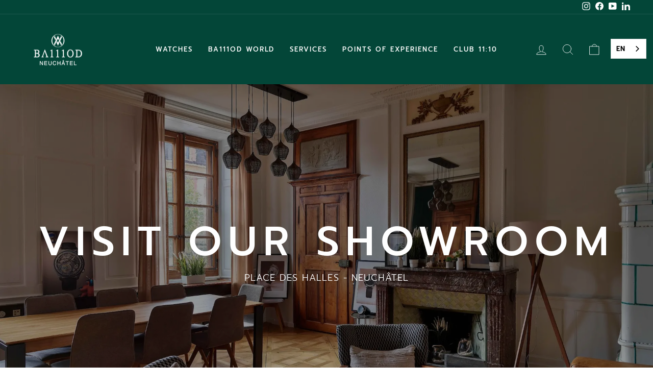

--- FILE ---
content_type: application/javascript; charset=utf-8
request_url: https://cdnjs.cloudflare.com/ajax/libs/vue/3.5.13/vue.esm-browser.prod.min.js
body_size: 52989
content:
let e,t,n,r,i,l,s,o,a,c,u,d,p;function f(e){let t=Object.create(null);for(var n of e.split(","))t[n]=1;return e=>e in t}let h={},m=[],g=()=>{},y=()=>!1,b=e=>111===e.charCodeAt(0)&&110===e.charCodeAt(1)&&(122<e.charCodeAt(2)||e.charCodeAt(2)<97),_=e=>e.startsWith("onUpdate:"),S=Object.assign,x=(e,t)=>{t=e.indexOf(t);-1<t&&e.splice(t,1)},C=Object.prototype.hasOwnProperty,T=(e,t)=>C.call(e,t),k=Array.isArray,w=e=>"[object Map]"===L(e),N=e=>"[object Set]"===L(e),E=e=>"[object Date]"===L(e),A=e=>"[object RegExp]"===L(e),R=e=>"function"==typeof e,I=e=>"string"==typeof e,O=e=>"symbol"==typeof e,P=e=>null!==e&&"object"==typeof e,M=e=>(P(e)||R(e))&&R(e.then)&&R(e.catch),D=Object.prototype.toString,L=e=>D.call(e),$=e=>L(e).slice(8,-1),F=e=>"[object Object]"===L(e),V=e=>I(e)&&"NaN"!==e&&"-"!==e[0]&&""+parseInt(e,10)===e,B=f(",key,ref,ref_for,ref_key,onVnodeBeforeMount,onVnodeMounted,onVnodeBeforeUpdate,onVnodeUpdated,onVnodeBeforeUnmount,onVnodeUnmounted"),U=f("bind,cloak,else-if,else,for,html,if,model,on,once,pre,show,slot,text,memo"),j=t=>{let n=Object.create(null);return e=>n[e]||(n[e]=t(e))},H=/-(\w)/g,q=j(e=>e.replace(H,(e,t)=>t?t.toUpperCase():"")),W=/\B([A-Z])/g,K=j(e=>e.replace(W,"-$1").toLowerCase()),z=j(e=>e.charAt(0).toUpperCase()+e.slice(1)),J=j(e=>e?"on"+z(e):""),G=(e,t)=>!Object.is(e,t),Q=(t,...n)=>{for(let e=0;e<t.length;e++)t[e](...n)},X=(e,t,n,r=!1)=>{Object.defineProperty(e,t,{configurable:!0,enumerable:!1,writable:r,value:n})},Z=e=>{var t=parseFloat(e);return isNaN(t)?e:t},Y=e=>{var t=I(e)?Number(e):NaN;return isNaN(t)?e:t},ee=()=>e=e||("undefined"!=typeof globalThis?globalThis:"undefined"!=typeof self?self:"undefined"!=typeof window?window:"undefined"!=typeof global?global:{}),et=f("Infinity,undefined,NaN,isFinite,isNaN,parseFloat,parseInt,decodeURI,decodeURIComponent,encodeURI,encodeURIComponent,Math,Number,Date,Array,Object,Boolean,String,RegExp,Map,Set,JSON,Intl,BigInt,console,Error,Symbol");function en(n){if(k(n)){let t={};for(let e=0;e<n.length;e++){var r=n[e],i=(I(r)?es:en)(r);if(i)for(var s in i)t[s]=i[s]}return t}if(I(n)||P(n))return n}let er=/;(?![^(]*\))/g,ei=/:([^]+)/,el=/\/\*[^]*?\*\//g;function es(e){let n={};return e.replace(el,"").split(er).forEach(t=>{if(t){let e=t.split(ei);1<e.length&&(n[e[0].trim()]=e[1].trim())}}),n}function eo(t){let n="";if(I(t))n=t;else if(k(t))for(let e=0;e<t.length;e++){var r=eo(t[e]);r&&(n+=r+" ")}else if(P(t))for(var e in t)t[e]&&(n+=e+" ");return n.trim()}function ea(e){if(!e)return null;var{class:t,style:n}=e;return t&&!I(t)&&(e.class=eo(t)),n&&(e.style=en(n)),e}let ec=f("html,body,base,head,link,meta,style,title,address,article,aside,footer,header,hgroup,h1,h2,h3,h4,h5,h6,nav,section,div,dd,dl,dt,figcaption,figure,picture,hr,img,li,main,ol,p,pre,ul,a,b,abbr,bdi,bdo,br,cite,code,data,dfn,em,i,kbd,mark,q,rp,rt,ruby,s,samp,small,span,strong,sub,sup,time,u,var,wbr,area,audio,map,track,video,embed,object,param,source,canvas,script,noscript,del,ins,caption,col,colgroup,table,thead,tbody,td,th,tr,button,datalist,fieldset,form,input,label,legend,meter,optgroup,option,output,progress,select,textarea,details,dialog,menu,summary,template,blockquote,iframe,tfoot"),eu=f("svg,animate,animateMotion,animateTransform,circle,clipPath,color-profile,defs,desc,discard,ellipse,feBlend,feColorMatrix,feComponentTransfer,feComposite,feConvolveMatrix,feDiffuseLighting,feDisplacementMap,feDistantLight,feDropShadow,feFlood,feFuncA,feFuncB,feFuncG,feFuncR,feGaussianBlur,feImage,feMerge,feMergeNode,feMorphology,feOffset,fePointLight,feSpecularLighting,feSpotLight,feTile,feTurbulence,filter,foreignObject,g,hatch,hatchpath,image,line,linearGradient,marker,mask,mesh,meshgradient,meshpatch,meshrow,metadata,mpath,path,pattern,polygon,polyline,radialGradient,rect,set,solidcolor,stop,switch,symbol,text,textPath,title,tspan,unknown,use,view"),ed=f("annotation,annotation-xml,maction,maligngroup,malignmark,math,menclose,merror,mfenced,mfrac,mfraction,mglyph,mi,mlabeledtr,mlongdiv,mmultiscripts,mn,mo,mover,mpadded,mphantom,mprescripts,mroot,mrow,ms,mscarries,mscarry,msgroup,msline,mspace,msqrt,msrow,mstack,mstyle,msub,msubsup,msup,mtable,mtd,mtext,mtr,munder,munderover,none,semantics"),ep=f("area,base,br,col,embed,hr,img,input,link,meta,param,source,track,wbr"),ef=f("itemscope,allowfullscreen,formnovalidate,ismap,nomodule,novalidate,readonly");function eh(e,t){if(e===t)return!0;let n=E(e),r=E(t);if(n||r)return!!n&&!!r&&e.getTime()===t.getTime();if(n=O(e),r=O(t),n||r)return e===t;if(n=k(e),r=k(t),n||r)return!!n&&!!r&&function(t,n){if(t.length!==n.length)return!1;let r=!0;for(let e=0;r&&e<t.length;e++)r=eh(t[e],n[e]);return r}(e,t);if(n=P(e),r=P(t),n||r){if(!n||!r||Object.keys(e).length!==Object.keys(t).length)return!1;for(var i in e){var s=e.hasOwnProperty(i),a=t.hasOwnProperty(i);if(s&&!a||!s&&a||!eh(e[i],t[i]))return!1}}return String(e)===String(t)}function em(e,t){return e.findIndex(e=>eh(e,t))}let eg=e=>!(!e||!0!==e.__v_isRef),ey=e=>I(e)?e:null==e?"":k(e)||P(e)&&(e.toString===D||!R(e.toString))?eg(e)?ey(e.value):JSON.stringify(e,ev,2):String(e),ev=(e,t)=>eg(t)?ev(e,t.value):w(t)?{[`Map(${t.size})`]:[...t.entries()].reduce((e,[t,n],r)=>(e[eb(t,r)+" =>"]=n,e),{})}:N(t)?{[`Set(${t.size})`]:[...t.values()].map(e=>eb(e))}:O(t)?eb(t):!P(t)||k(t)||F(t)?t:String(t),eb=(e,t="")=>{var n;return O(e)?`Symbol(${null!=(n=e.description)?n:t})`:e};class e_{constructor(e=!1){this.detached=e,this._active=!0,this.effects=[],this.cleanups=[],this._isPaused=!1,this.parent=t,!e&&t&&(this.index=(t.scopes||(t.scopes=[])).push(this)-1)}get active(){return this._active}pause(){if(this._active){let e,t;if(this._isPaused=!0,this.scopes)for(e=0,t=this.scopes.length;e<t;e++)this.scopes[e].pause();for(e=0,t=this.effects.length;e<t;e++)this.effects[e].pause()}}resume(){if(this._active&&this._isPaused){let e,t;if(this._isPaused=!1,this.scopes)for(e=0,t=this.scopes.length;e<t;e++)this.scopes[e].resume();for(e=0,t=this.effects.length;e<t;e++)this.effects[e].resume()}}run(e){if(this._active){var n=t;try{return t=this,e()}finally{t=n}}}on(){t=this}off(){t=this.parent}stop(n){if(this._active){let e,t;for(e=0,this._active=!1,t=this.effects.length;e<t;e++)this.effects[e].stop();for(e=0,this.effects.length=0,t=this.cleanups.length;e<t;e++)this.cleanups[e]();if(this.cleanups.length=0,this.scopes){for(e=0,t=this.scopes.length;e<t;e++)this.scopes[e].stop(!0);this.scopes.length=0}if(!this.detached&&this.parent&&!n){let e=this.parent.scopes.pop();e&&e!==this&&((this.parent.scopes[this.index]=e).index=this.index)}this.parent=void 0}}}function eS(e){return new e_(e)}function ex(){return t}function eC(e,n=0){t&&t.cleanups.push(e)}let eT=new WeakSet;class ek{constructor(e){this.fn=e,this.deps=void 0,this.depsTail=void 0,this.flags=5,this.next=void 0,this.cleanup=void 0,this.scheduler=void 0,t&&t.active&&t.effects.push(this)}pause(){this.flags|=64}resume(){64&this.flags&&(this.flags&=-65,eT.has(this)&&(eT.delete(this),this.trigger()))}notify(){2&this.flags&&!(32&this.flags)||8&this.flags||eN(this)}run(){if(!(1&this.flags))return this.fn();this.flags|=2,eB(this),eA(this);var e=n,t=eL;n=this,eL=!0;try{return this.fn()}finally{eR(this),n=e,eL=t,this.flags&=-3}}stop(){if(1&this.flags){for(let e=this.deps;e;e=e.nextDep)eP(e);this.deps=this.depsTail=void 0,eB(this),this.onStop&&this.onStop(),this.flags&=-2}}trigger(){64&this.flags?eT.add(this):this.scheduler?this.scheduler():this.runIfDirty()}runIfDirty(){eI(this)&&this.run()}get dirty(){return eI(this)}}let ew=0;function eN(e,t=!1){if(e.flags|=8,t)return e.next=i,void(i=e);e.next=r,r=e}function eE(){let t;if(!(0<--ew)){if(i){let e=i;for(i=void 0;e;){var n=e.next;e.next=void 0,e.flags&=-9,e=n}}for(;r;){let e=r;for(r=void 0;e;){var s=e.next;if(e.next=void 0,e.flags&=-9,1&e.flags)try{e.trigger()}catch(e){t=t||e}e=s}}if(t)throw t}}function eA(t){for(let e=t.deps;e;e=e.nextDep)e.version=-1,e.prevActiveLink=e.dep.activeLink,e.dep.activeLink=e}function eR(e){let t,n=e.depsTail,r=n;for(;r;){var i=r.prevDep;if(-1===r.version){r===n&&(n=i),eP(r);{var s=r;let{prevDep:e,nextDep:t}=s;e&&(e.nextDep=t,s.prevDep=void 0),t&&(t.prevDep=e,s.nextDep=void 0)}}else t=r;r.dep.activeLink=r.prevActiveLink,r.prevActiveLink=void 0,r=i}e.deps=t,e.depsTail=n}function eI(t){for(let e=t.deps;e;e=e.nextDep)if(e.dep.version!==e.version||e.dep.computed&&(eO(e.dep.computed)||e.dep.version!==e.version))return!0;return!!t._dirty}function eO(t){if((!(4&t.flags)||16&t.flags)&&(t.flags&=-17,t.globalVersion!==eU)){t.globalVersion=eU;let e=t.dep;if(t.flags|=2,0<e.version&&!t.isSSR&&t.deps&&!eI(t))t.flags&=-3;else{var r=n,i=eL;n=t,eL=!0;try{eA(t);var s=t.fn(t._value);0!==e.version&&!G(s,t._value)||(t._value=s,e.version++)}catch(t){throw e.version++,t}finally{n=r,eL=i,eR(t),t.flags&=-3}}}}function eP(e,t=!1){let{dep:n,prevSub:r,nextSub:i}=e;if(r&&(r.nextSub=i,e.prevSub=void 0),i&&(i.prevSub=r,e.nextSub=void 0),n.subs===e&&(!(n.subs=r)&&n.computed)){n.computed.flags&=-5;for(let e=n.computed.deps;e;e=e.nextDep)eP(e,!0)}t||--n.sc||!n.map||n.map.delete(n.key)}function eM(e,t){e.effect instanceof ek&&(e=e.effect.fn);let n=new ek(e);t&&S(n,t);try{n.run()}catch(e){throw n.stop(),e}let r=n.run.bind(n);return r.effect=n,r}function eD(e){e.effect.stop()}let eL=!0,e$=[];function eF(){e$.push(eL),eL=!1}function eV(){var e=e$.pop();eL=void 0===e||e}function eB(e){let t=e["cleanup"];if(e.cleanup=void 0,t){e=n;n=void 0;try{t()}finally{n=e}}}let eU=0;class ej{constructor(e,t){this.sub=e,this.dep=t,this.version=t.version,this.nextDep=this.prevDep=this.nextSub=this.prevSub=this.prevActiveLink=void 0}}class eH{constructor(e){this.computed=e,this.version=0,this.activeLink=void 0,this.subs=void 0,this.map=void 0,this.key=void 0,this.sc=0}track(e){if(n&&eL&&n!==this.computed){let t=this.activeLink;if(void 0===t||t.sub!==n)t=this.activeLink=new ej(n,this),n.deps?(t.prevDep=n.depsTail,n.depsTail.nextDep=t,n.depsTail=t):n.deps=n.depsTail=t,function n(r){if(r.dep.sc++,4&r.sub.flags){let t=r.dep.computed;if(t&&!r.dep.subs){t.flags|=20;for(let e=t.deps;e;e=e.nextDep)n(e)}let e=r.dep.subs;e!==r&&((r.prevSub=e)&&(e.nextSub=r)),r.dep.subs=r}}(t);else if(-1===t.version&&(t.version=this.version,t.nextDep)){let e=t.nextDep;e.prevDep=t.prevDep,t.prevDep&&(t.prevDep.nextDep=e),t.prevDep=n.depsTail,t.nextDep=void 0,n.depsTail.nextDep=t,n.depsTail=t,n.deps===t&&(n.deps=e)}return t}}trigger(e){this.version++,eU++,this.notify(e)}notify(e){ew++;try{for(let e=this.subs;e;e=e.prevSub)e.sub.notify()&&e.sub.dep.notify()}finally{eE()}}}let eq=new WeakMap,eW=Symbol(""),eK=Symbol(""),ez=Symbol("");function eJ(r,e,i){if(eL&&n){let e=eq.get(r),t=(e||eq.set(r,e=new Map),e.get(i));t||(e.set(i,t=new eH),t.map=e,t.key=i),t.track()}}function eG(e,t,n,i,r,s){let a=eq.get(e);if(a){let r=e=>{e&&e.trigger()};if(ew++,"clear"===t)a.forEach(r);else{var o=k(e),l=o&&V(n);if(o&&"length"===n){let n=Number(i);a.forEach((e,t)=>{("length"===t||t===ez||!O(t)&&t>=n)&&r(e)})}else switch(void 0===n&&!a.has(void 0)||r(a.get(n)),l&&r(a.get(ez)),t){case"add":o?l&&r(a.get("length")):(r(a.get(eW)),w(e)&&r(a.get(eK)));break;case"delete":o||(r(a.get(eW)),w(e)&&r(a.get(eK)));break;case"set":w(e)&&r(a.get(eW))}}eE()}else eU++}function eQ(e){let t=tw(e);return t===e?t:(eJ(t,"iterate",ez),tT(e)?t:t.map(tE))}function eX(e){return eJ(e=tw(e),"iterate",ez),e}let eZ={__proto__:null,[Symbol.iterator](){return eY(this,Symbol.iterator,tE)},concat(...e){return eQ(this).concat(...e.map(e=>k(e)?eQ(e):e))},entries(){return eY(this,"entries",e=>(e[1]=tE(e[1]),e))},every(e,t){return e1(this,"every",e,t,void 0,arguments)},filter(e,t){return e1(this,"filter",e,t,e=>e.map(tE),arguments)},find(e,t){return e1(this,"find",e,t,tE,arguments)},findIndex(e,t){return e1(this,"findIndex",e,t,void 0,arguments)},findLast(e,t){return e1(this,"findLast",e,t,tE,arguments)},findLastIndex(e,t){return e1(this,"findLastIndex",e,t,void 0,arguments)},forEach(e,t){return e1(this,"forEach",e,t,void 0,arguments)},includes(...e){return e3(this,"includes",e)},indexOf(...e){return e3(this,"indexOf",e)},join(e){return eQ(this).join(e)},lastIndexOf(...e){return e3(this,"lastIndexOf",e)},map(e,t){return e1(this,"map",e,t,void 0,arguments)},pop(){return e6(this,"pop")},push(...e){return e6(this,"push",e)},reduce(e,...t){return e2(this,"reduce",e,t)},reduceRight(e,...t){return e2(this,"reduceRight",e,t)},shift(){return e6(this,"shift")},some(e,t){return e1(this,"some",e,t,void 0,arguments)},splice(...e){return e6(this,"splice",e)},toReversed(){return eQ(this).toReversed()},toSorted(e){return eQ(this).toSorted(e)},toSpliced(...e){return eQ(this).toSpliced(...e)},unshift(...e){return e6(this,"unshift",e)},values(){return eY(this,"values",tE)}};function eY(e,t,n){let r=eX(e),i=r[t]();return r===e||tT(e)||(i._next=i.next,i.next=()=>{let e=i._next();return e.value&&(e.value=n(e.value)),e}),i}let e0=Array.prototype;function e1(n,e,r,t,i,s){let a=eX(n),o=a!==n&&!tT(n),l=a[e];if(l!==e0[e])return e=l.apply(n,s),o?tE(e):e;let c=r;a!==n&&(o?c=function(e,t){return r.call(this,tE(e),t,n)}:2<r.length&&(c=function(e,t){return r.call(this,e,t,n)}));s=l.call(a,c,t);return o&&i?i(s):s}function e2(r,e,i,t){let n=eX(r),s=i;return n!==r&&(tT(r)?3<i.length&&(s=function(e,t,n){return i.call(this,e,t,n,r)}):s=function(e,t,n){return i.call(this,e,tE(t),n,r)}),n[e](s,...t)}function e3(e,t,n){let r=tw(e);eJ(r,"iterate",ez);e=r[t](...n);return-1!==e&&!1!==e||!tk(n[0])?e:(n[0]=tw(n[0]),r[t](...n))}function e6(e,t,n=[]){eF(),ew++;t=tw(e)[t].apply(e,n);return eE(),eV(),t}let e4=f("__proto__,__v_isRef,__isVue"),e8=new Set(Object.getOwnPropertyNames(Symbol).filter(e=>"arguments"!==e&&"caller"!==e).map(e=>Symbol[e]).filter(O));function e5(e){O(e)||(e=String(e));let t=tw(this);return eJ(t,"has",e),t.hasOwnProperty(e)}class e9{constructor(e=!1,t=!1){this._isReadonly=e,this._isShallow=t}get(e,t,n){if("__v_skip"===t)return e.__v_skip;var r=this._isReadonly,i=this._isShallow;if("__v_isReactive"===t)return!r;if("__v_isReadonly"===t)return r;if("__v_isShallow"===t)return i;if("__v_raw"===t)return n===(r?i?tg:tm:i?th:tf).get(e)||Object.getPrototypeOf(e)===Object.getPrototypeOf(n)?e:void 0;var s=k(e);if(!r){let e;if(s&&(e=eZ[t]))return e;if("hasOwnProperty"===t)return e5}n=Reflect.get(e,t,tR(e)?e:n);return(O(t)?e8.has(t):e4(t))?n:(r||eJ(e,"get",t),i?n:tR(n)?s&&V(t)?n:n.value:P(n)?(r?tb:ty)(n):n)}}class e7 extends e9{constructor(e=!1){super(!1,e)}set(e,t,n,r){let i=e[t];if(!this._isShallow){var s=tC(i);if(tT(n)||tC(n)||(i=tw(i),n=tw(n)),!k(e)&&tR(i)&&!tR(n))return!s&&(i.value=n,!0)}var s=k(e)&&V(t)?Number(t)<e.length:T(e,t),a=Reflect.set(e,t,n,tR(e)?e:r);return e===tw(r)&&(s?G(n,i)&&eG(e,"set",t,n):eG(e,"add",t,n)),a}deleteProperty(e,t){var n=T(e,t),r=(e[t],Reflect.deleteProperty(e,t));return r&&n&&eG(e,"delete",t,void 0),r}has(e,t){var n=Reflect.has(e,t);return O(t)&&e8.has(t)||eJ(e,"has",t),n}ownKeys(e){return eJ(e,"iterate",k(e)?"length":eW),Reflect.ownKeys(e)}}class te extends e9{constructor(e=!1){super(!0,e)}set(e,t){return!0}deleteProperty(e,t){return!0}}let tt=new e7,tn=new te,tr=new e7(!0),ti=new te(!0),tl=e=>e,ts=e=>Reflect.getPrototypeOf(e);function to(e){return function(){return"delete"!==e&&("clear"===e?void 0:this)}}function ta(r,e){let i=function(l,c){let e={get(e){let t=this.__v_raw,n=tw(t),r=tw(e),i=(l||(G(e,r)&&eJ(n,"get",e),eJ(n,"get",r)),ts(n))["has"],s=c?tl:l?tA:tE;return i.call(n,e)?s(t.get(e)):i.call(n,r)?s(t.get(r)):void(t!==n&&t.get(e))},get size(){var e=this.__v_raw;return l||eJ(tw(e),"iterate",eW),Reflect.get(e,"size",e)},has(e){let t=this.__v_raw,n=tw(t),r=tw(e);return l||(G(e,r)&&eJ(n,"has",e),eJ(n,"has",r)),e===r?t.has(e):t.has(e)||t.has(r)},forEach(n,r){let i=this,e=i.__v_raw,t=tw(e),s=c?tl:l?tA:tE;return l||eJ(t,"iterate",eW),e.forEach((e,t)=>n.call(r,s(e),s(t),i))}};return S(e,l?{add:to("add"),set:to("set"),delete:to("delete"),clear:to("clear")}:{add(e){c||tT(e)||tC(e)||(e=tw(e));let t=tw(this);return ts(t).has.call(t,e)||(t.add(e),eG(t,"add",e,e)),this},set(e,t){c||tT(t)||tC(t)||(t=tw(t));let n=tw(this),{has:r,get:i}=ts(n),s=r.call(n,e);s||(e=tw(e),s=r.call(n,e));var a=i.call(n,e);return n.set(e,t),s?G(t,a)&&eG(n,"set",e,t):eG(n,"add",e,t),this},delete(e){let t=tw(this),{has:n,get:r}=ts(t),i=n.call(t,e);i||(e=tw(e),i=n.call(t,e)),r&&r.call(t,e);var s=t.delete(e);return i&&eG(t,"delete",e,void 0),s},clear(){let e=tw(this),t=0!==e.size,n=e.clear();return t&&eG(e,"clear",void 0,void 0),n}}),["keys","values","entries",Symbol.iterator].forEach(o=>{e[o]=function(...e){let t=this.__v_raw,n=tw(t),r=w(n),i="entries"===o||o===Symbol.iterator&&r,s=t[o](...e),a=c?tl:l?tA:tE;return l||eJ(n,"iterate","keys"===o&&r?eK:eW),{next(){var{value:e,done:t}=s.next();return t?{value:e,done:t}:{value:i?[a(e[0]),a(e[1])]:a(e),done:t}},[Symbol.iterator](){return this}}}}),e}(r,e);return(e,t,n)=>"__v_isReactive"===t?!r:"__v_isReadonly"===t?r:"__v_raw"===t?e:Reflect.get(T(i,t)&&t in e?i:e,t,n)}let tc={get:ta(!1,!1)},tu={get:ta(!1,!0)},td={get:ta(!0,!1)},tp={get:ta(!0,!0)},tf=new WeakMap,th=new WeakMap,tm=new WeakMap,tg=new WeakMap;function ty(e){return tC(e)?e:tS(e,!1,tt,tc,tf)}function tv(e){return tS(e,!1,tr,tu,th)}function tb(e){return tS(e,!0,tn,td,tm)}function t_(e){return tS(e,!0,ti,tp,tg)}function tS(e,t,n,r,i){if(!P(e)||e.__v_raw&&(!t||!e.__v_isReactive))return e;t=i.get(e);if(t)return t;t=e.__v_skip||!Object.isExtensible(e)?0:function(){switch($(e)){case"Object":case"Array":return 1;case"Map":case"Set":case"WeakMap":case"WeakSet":return 2;default:return 0}}();if(0===t)return e;t=new Proxy(e,2===t?r:n);return i.set(e,t),t}function tx(e){return tC(e)?tx(e.__v_raw):!(!e||!e.__v_isReactive)}function tC(e){return!(!e||!e.__v_isReadonly)}function tT(e){return!(!e||!e.__v_isShallow)}function tk(e){return!!e&&!!e.__v_raw}function tw(e){var t=e&&e.__v_raw;return t?tw(t):e}function tN(e){return!T(e,"__v_skip")&&Object.isExtensible(e)&&X(e,"__v_skip",!0),e}let tE=e=>P(e)?ty(e):e,tA=e=>P(e)?tb(e):e;function tR(e){return!!e&&!0===e.__v_isRef}function tI(e){return tP(e,!1)}function tO(e){return tP(e,!0)}function tP(e,t){return tR(e)?e:new tM(e,t)}class tM{constructor(e,t){this.dep=new eH,this.__v_isRef=!0,this.__v_isShallow=!1,this._rawValue=t?e:tw(e),this._value=t?e:tE(e),this.__v_isShallow=t}get value(){return this.dep.track(),this._value}set value(e){var t=this._rawValue,n=this.__v_isShallow||tT(e)||tC(e);G(e=n?e:tw(e),t)&&(this._rawValue=e,this._value=n?e:tE(e),this.dep.trigger())}}function tD(e){e.dep&&e.dep.trigger()}function tL(e){return tR(e)?e.value:e}function t$(e){return R(e)?e():tL(e)}let tF={get:(e,t,n)=>"__v_raw"===t?e:tL(Reflect.get(e,t,n)),set:(e,t,n,r)=>{let i=e[t];return tR(i)&&!tR(n)?(i.value=n,!0):Reflect.set(e,t,n,r)}};function tV(e){return tx(e)?e:new Proxy(e,tF)}class tB{constructor(e){this.__v_isRef=!0,this._value=void 0;let t=this.dep=new eH,{get:n,set:r}=e(t.track.bind(t),t.trigger.bind(t));this._get=n,this._set=r}get value(){return this._value=this._get()}set value(e){this._set(e)}}function tU(e){return new tB(e)}function tj(e){let t=k(e)?Array(e.length):{};for(var n in e)t[n]=tK(e,n);return t}class tH{constructor(e,t,n){this._object=e,this._key=t,this._defaultValue=n,this.__v_isRef=!0,this._value=void 0}get value(){var e=this._object[this._key];return this._value=void 0===e?this._defaultValue:e}set value(e){this._object[this._key]=e}get dep(){{var t=tw(this._object),n=this._key;let e=eq.get(t);return e&&e.get(n)}}}class tq{constructor(e){this._getter=e,this.__v_isRef=!0,this.__v_isReadonly=!0,this._value=void 0}get value(){return this._value=this._getter()}}function tW(e,t,n){return tR(e)?e:R(e)?new tq(e):P(e)&&1<arguments.length?tK(e,t,n):tI(e)}function tK(e,t,n){var r=e[t];return tR(r)?r:new tH(e,t,n)}class tz{constructor(e,t,n){this.fn=e,this.setter=t,this._value=void 0,this.dep=new eH(this),this.__v_isRef=!0,this.deps=void 0,this.depsTail=void 0,this.flags=16,this.globalVersion=eU-1,this.next=void 0,(this.effect=this).__v_isReadonly=!t,this.isSSR=n}notify(){if(this.flags|=16,!(8&this.flags)&&n!==this)return eN(this,!0),!0}get value(){let e=this.dep.track();return eO(this),e&&(e.version=this.dep.version),this._value}set value(e){this.setter&&this.setter(e)}}let tJ={GET:"get",HAS:"has",ITERATE:"iterate"},tG={SET:"set",ADD:"add",DELETE:"delete",CLEAR:"clear"},tQ={},tX=new WeakMap;function tZ(){return d}function tY(t,e=0,n=d){if(n){let e=tX.get(n);e||tX.set(n,e=[]),e.push(t)}}function t0(t,n=1/0,r){if(n<=0||!P(t)||t.__v_skip||(r=r||new Set).has(t))return t;if(r.add(t),n--,tR(t))t0(t.value,n,r);else if(k(t))for(let e=0;e<t.length;e++)t0(t[e],n,r);else if(N(t)||w(t))t.forEach(e=>{t0(e,n,r)});else if(F(t)){for(var e in t)t0(t[e],n,r);for(var i of Object.getOwnPropertySymbols(t))Object.prototype.propertyIsEnumerable.call(t,i)&&t0(t[i],n,r)}return t}function t1(e,t){}let t2={SETUP_FUNCTION:0,0:"SETUP_FUNCTION",RENDER_FUNCTION:1,1:"RENDER_FUNCTION",NATIVE_EVENT_HANDLER:5,5:"NATIVE_EVENT_HANDLER",COMPONENT_EVENT_HANDLER:6,6:"COMPONENT_EVENT_HANDLER",VNODE_HOOK:7,7:"VNODE_HOOK",DIRECTIVE_HOOK:8,8:"DIRECTIVE_HOOK",TRANSITION_HOOK:9,9:"TRANSITION_HOOK",APP_ERROR_HANDLER:10,10:"APP_ERROR_HANDLER",APP_WARN_HANDLER:11,11:"APP_WARN_HANDLER",FUNCTION_REF:12,12:"FUNCTION_REF",ASYNC_COMPONENT_LOADER:13,13:"ASYNC_COMPONENT_LOADER",SCHEDULER:14,14:"SCHEDULER",COMPONENT_UPDATE:15,15:"COMPONENT_UPDATE",APP_UNMOUNT_CLEANUP:16,16:"APP_UNMOUNT_CLEANUP"};function t3(e,t,n,r){try{return r?e(...r):e()}catch(e){t4(e,t,n)}}function t6(n,r,i,s){if(R(n)){let e=t3(n,r,i,s);return e&&M(e)&&e.catch(e=>{t4(e,r,i)}),e}if(k(n)){let t=[];for(let e=0;e<n.length;e++)t.push(t6(n[e],r,i,s));return t}}function t4(i,t,s,e=0){t&&t.vnode;var{errorHandler:a,throwUnhandledErrorInProduction:n}=t&&t.appContext.config||h;if(t){let e=t.parent,n=t.proxy,r="https://vuejs.org/error-reference/#runtime-"+s;for(;e;){let t=e.ec;if(t)for(let e=0;e<t.length;e++)if(!1===t[e](i,n,r))return;e=e.parent}if(a)return eF(),t3(a,null,10,[i,n,r]),void eV()}var[t,s=!1]=[i,n];if(s)throw t;console.error(t)}let t8=[],t5=-1,t9=[],t7=null,ne=0,nt=Promise.resolve(),nn=null;function nr(e){let t=nn||nt;return e?t.then(this?e.bind(this):e):t}function ni(e){var t,n;1&e.flags||(t=nc(e),!(n=t8[t8.length-1])||!(2&e.flags)&&t>=nc(n)?t8.push(e):t8.splice(function(e){let t=t5+1,n=t8.length;for(;t<n;){var r=t+n>>>1,i=t8[r],s=nc(i);s<e||s===e&&2&i.flags?t=1+r:n=r}return t}(t),0,e),e.flags|=1,nl())}function nl(){nn=nn||nt.then(function e(t){try{for(t5=0;t5<t8.length;t5++){let e=t8[t5];!e||8&e.flags||(4&e.flags&&(e.flags&=-2),t3(e,e.i,e.i?15:14),4&e.flags||(e.flags&=-2))}}finally{for(;t5<t8.length;t5++){let e=t8[t5];e&&(e.flags&=-2)}t5=-1,t8.length=0,na(),nn=null,(t8.length||t9.length)&&e()}})}function ns(e){k(e)?t9.push(...e):t7&&-1===e.id?t7.splice(ne+1,0,e):1&e.flags||(t9.push(e),e.flags|=1),nl()}function no(t,e,n=t5+1){for(;n<t8.length;n++){let e=t8[n];e&&2&e.flags&&(t&&e.id!==t.uid||(t8.splice(n,1),n--,4&e.flags&&(e.flags&=-2),e(),4&e.flags||(e.flags&=-2)))}}function na(e){if(t9.length){var t=[...new Set(t9)].sort((e,t)=>nc(e)-nc(t));if(t9.length=0,t7)t7.push(...t);else{for(ne=0,t7=t;ne<t7.length;ne++){let e=t7[ne];4&e.flags&&(e.flags&=-2),8&e.flags||e(),e.flags&=-2}t7=null,ne=0}}}let nc=e=>null==e.id?2&e.flags?-1:1/0:e.id,nu=null,nd=null;function np(e){var t=nu;return nu=e,nd=e&&e.type.__scopeId||null,t}function nf(e){nd=e}function nh(){nd=null}let nm=e=>ng;function ng(r,i=nu,e){if(!i||r._n)return r;let s=(...e)=>{let t;s._d&&ls(-1);var n=np(i);try{t=r(...e)}finally{np(n),s._d&&ls(1)}return t};return s._n=!0,s._c=!0,s._d=!0,s}function ny(e,s){if(null===nu)return e;let a=lH(nu),o=e.dirs||(e.dirs=[]);for(let i=0;i<s.length;i++){let[e,t,n,r=h]=s[i];e&&((e=R(e)?{mounted:e,updated:e}:e).deep&&t0(t),o.push({dir:e,instance:a,value:t,oldValue:void 0,arg:n,modifiers:r}))}return e}function nv(n,r,i,s){var a=n.dirs,o=r&&r.dirs;for(let t=0;t<a.length;t++){let e=a[t];o&&(e.oldValue=o[t].value);var l=e.dir[s];l&&(eF(),t6(l,i,8,[n.el,e,n,r]),eV())}}let nb=Symbol("_vte"),n_=e=>e.__isTeleport,nS=e=>e&&(e.disabled||""===e.disabled),nx=e=>e&&(e.defer||""===e.defer),nC=e=>"undefined"!=typeof SVGElement&&e instanceof SVGElement,nT=e=>"function"==typeof MathMLElement&&e instanceof MathMLElement,nk=(e,t)=>{e=e&&e.to;return I(e)?t?t(e):null:e},nw={name:"Teleport",__isTeleport:!0,process(e,r,t,i,s,a,o,l,c,n){let{mc:u,pc:d,pbc:p,o:{insert:h,querySelector:f,createText:m}}=n,v=nS(r.props),{shapeFlag:g,children:y,dynamicChildren:b}=r;if(null==e){var S=r.el=m(""),_=r.anchor=m("");h(S,t,i),h(_,t,i);let n=(e,t)=>{16&g&&(s&&s.isCE&&(s.ce._teleportTarget=e),u(y,e,t,s,a,o,l,c))},e=()=>{var e=r.target=nk(r.props,f),t=nR(e,r,m,h);e&&("svg"!==o&&nC(e)?o="svg":"mathml"!==o&&nT(e)&&(o="mathml"),v||(n(e,t),nA(r,!1)))};v&&(n(t,_),nA(r,!0)),nx(r.props)?iw(()=>{e(),r.el.__isMounted=!0},a):e()}else{var x,C,k;nx(r.props)&&!e.el.__isMounted?iw(()=>{nw.process(e,r,t,i,s,a,o,l,c,n),delete e.el.__isMounted},a):(r.el=e.el,r.targetStart=e.targetStart,S=r.anchor=e.anchor,_=r.target=e.target,x=r.targetAnchor=e.targetAnchor,k=(C=nS(e.props))?t:_,"svg"===o||nC(_)?o="svg":"mathml"!==o&&!nT(_)||(o="mathml"),b?(p(e.dynamicChildren,b,k,s,a,o,l),iP(e,r,!0)):c||d(e,r,k,C?S:x,s,a,o,l,!1),v?C?r.props&&e.props&&r.props.to!==e.props.to&&(r.props.to=e.props.to):nN(r,t,S,n,1):(r.props&&r.props.to)!==(e.props&&e.props.to)?(k=r.target=nk(r.props,f))&&nN(r,k,null,n,0):C&&nN(r,_,x,n,1),nA(r,v))}},remove(e,t,n,{um:r,o:{remove:i}},s){var{shapeFlag:e,children:a,anchor:o,targetStart:l,targetAnchor:c,target:u,props:d}=e;if(u&&(i(l),i(c)),s&&i(o),16&e){var p=s||!nS(d);for(let e=0;e<a.length;e++){var h=a[e];r(h,t,n,p,!!h.dynamicChildren)}}},move:nN,hydrate:function(t,n,r,i,s,a,{o:{nextSibling:o,parentNode:e,querySelector:l,insert:c,createText:u}},d){let p=n.target=nk(n.props,l);if(p){var l=nS(n.props),h=p._lpa||p.firstChild;if(16&n.shapeFlag)if(l)n.anchor=d(o(t),n,e(t),r,i,s,a),n.targetStart=h,n.targetAnchor=h&&o(h);else{n.anchor=o(t);let e=h;for(;e;){if(e&&8===e.nodeType)if("teleport start anchor"===e.data)n.targetStart=e;else if("teleport anchor"===e.data){n.targetAnchor=e,p._lpa=n.targetAnchor&&o(n.targetAnchor);break}e=o(e)}n.targetAnchor||nR(p,n,u,c),d(h&&o(h),n,p,r,i,s,a)}nA(n,l)}return n.anchor&&o(n.anchor)}};function nN(e,t,n,{o:{insert:r},m:i},s=2){0===s&&r(e.targetAnchor,t,n);var{el:e,anchor:a,shapeFlag:o,children:l,props:c}=e,s=2===s;if(s&&r(e,t,n),(!s||nS(c))&&16&o)for(let e=0;e<l.length;e++)i(l[e],t,n,2);s&&r(a,t,n)}let nE=nw;function nA(n,r){let i=n.ctx;if(i&&i.ut){let e,t;for(t=r?(e=n.el,n.anchor):(e=n.targetStart,n.targetAnchor);e&&e!==t;)1===e.nodeType&&e.setAttribute("data-v-owner",i.uid),e=e.nextSibling;i.ut()}}function nR(e,t,n,r){let i=t.targetStart=n(""),s=t.targetAnchor=n("");return i[nb]=s,e&&(r(i,e),r(s,e)),s}let nI=Symbol("_leaveCb"),nO=Symbol("_enterCb");function nP(){let e={isMounted:!1,isLeaving:!1,isUnmounting:!1,leavingVNodes:new Map};return rg(()=>{e.isMounted=!0}),rb(()=>{e.isUnmounting=!0}),e}let nM=[Function,Array],nD={mode:String,appear:Boolean,persisted:Boolean,onBeforeEnter:nM,onEnter:nM,onAfterEnter:nM,onEnterCancelled:nM,onBeforeLeave:nM,onLeave:nM,onAfterLeave:nM,onLeaveCancelled:nM,onBeforeAppear:nM,onAppear:nM,onAfterAppear:nM,onAppearCancelled:nM},nL=e=>{e=e.subTree;return e.component?nL(e.component):e};function n$(e){let t=e[0];if(1<e.length)for(var n of e)if(n.type!==i7){t=n;break}return t}let nF={name:"BaseTransition",props:nD,setup(e,{slots:r}){let o=lI(),l=nP();return()=>{var t=r.default&&nq(r.default(),!0);if(t&&t.length){var t=n$(t),n=tw(e),s=n["mode"];if(l.isLeaving)return nU(t);var a=nj(t);if(!a)return nU(t);let r=nB(a,n,l,o,e=>r=e),i=(a.type!==i7&&nH(a,r),o.subTree&&nj(o.subTree));if(i&&i.type!==i7&&!ld(a,i)&&nL(o).type!==i7){let e=nB(i,n,l,o);if(nH(i,e),"out-in"===s&&a.type!==i7)return l.isLeaving=!0,e.afterLeave=()=>{l.isLeaving=!1,8&o.job.flags||o.update(),delete e.afterLeave,i=void 0},nU(t);"in-out"===s&&a.type!==i7?e.delayLeave=(e,t,n)=>{nV(l,i)[String(i.key)]=i,e[nI]=()=>{t(),e[nI]=void 0,delete r.delayedLeave,i=void 0},r.delayedLeave=()=>{n(),delete r.delayedLeave,i=void 0}}:i=void 0}else i=i&&void 0;return t}}}};function nV(e,t){let n=e["leavingVNodes"],r=n.get(t.type);return r||(r=Object.create(null),n.set(t.type,r)),r}function nB(s,t,a,n,r){let{appear:o,mode:e,persisted:i=!1,onBeforeEnter:l,onEnter:c,onAfterEnter:u,onEnterCancelled:d,onBeforeLeave:p,onLeave:h,onAfterLeave:f,onLeaveCancelled:m,onBeforeAppear:v,onAppear:g,onAfterAppear:y,onAppearCancelled:b}=t,S=String(s.key),_=nV(a,s),x=(e,t)=>{e&&t6(e,n,9,t)},C=(e,t)=>{let n=t[1];x(e,t),k(e)?e.every(e=>e.length<=1)&&n():e.length<=1&&n()},T={mode:e,persisted:i,beforeEnter(e){let t=l;if(!a.isMounted){if(!o)return;t=v||l}e[nI]&&e[nI](!0);let n=_[S];n&&ld(s,n)&&n.el[nI]&&n.el[nI](),x(t,[e])},enter(t){let e=c,n=u,r=d;if(!a.isMounted){if(!o)return;e=g||c,n=y||u,r=b||d}let i=!1,s=t[nO]=e=>{i||(i=!0,e?x(r,[t]):x(n,[t]),T.delayedLeave&&T.delayedLeave(),t[nO]=void 0)};e?C(e,[t,s]):s()},leave(t,n){let r=String(s.key);if(t[nO]&&t[nO](!0),a.isUnmounting)return n();x(p,[t]);let i=!1,e=t[nI]=e=>{i||(i=!0,n(),e?x(m,[t]):x(f,[t]),t[nI]=void 0,_[r]===s&&delete _[r])};_[r]=s,h?C(h,[t,e]):e()},clone(e){e=nB(e,t,a,n,r);return r&&r(e),e}};return T}function nU(e){if(rl(e))return(e=lv(e)).children=null,e}function nj(e){if(!rl(e))return n_(e.type)&&e.children?n$(e.children):e;let{shapeFlag:t,children:n}=e;return n?16&t?n[0]:32&t&&R(n.default)?n.default():void 0:void 0}function nH(e,t){6&e.shapeFlag&&e.component?(e.transition=t,nH(e.component.subTree,t)):128&e.shapeFlag?(e.ssContent.transition=t.clone(e.ssContent),e.ssFallback.transition=t.clone(e.ssFallback)):e.transition=t}function nq(t,n=!1,r){let i=[],s=0;for(let e=0;e<t.length;e++){var a=t[e],o=null==r?a.key:String(r)+String(null!=a.key?a.key:e);a.type===i5?(128&a.patchFlag&&s++,i=i.concat(nq(a.children,n,o))):!n&&a.type===i7||i.push(null!=o?lv(a,{key:o}):a)}if(1<s)for(let e=0;e<i.length;e++)i[e].patchFlag=-2;return i}function nW(e,t){return R(e)?S({name:e.name},t,{setup:e}):e}function nK(){let e=lI();return e?(e.appContext.config.idPrefix||"v")+"-"+e.ids[0]+e.ids[1]++:""}function nz(e){e.ids=[e.ids[0]+e.ids[2]+++"-",0,0]}function nJ(e){let t=lI(),n=tO(null);return t&&Object.defineProperty(t.refs===h?t.refs={}:t.refs,e,{enumerable:!0,get:()=>n.value,set:e=>n.value=e}),n}function nG(c,u,d,p,f=!1){if(k(c))c.forEach((e,t)=>nG(e,u&&(k(u)?u[t]:u),d,p,f));else if(rn(p)&&!f)512&p.shapeFlag&&p.type.__asyncResolved&&p.component.subTree.component&&nG(c,u,d,p.component.subTree);else{let n=4&p.shapeFlag?lH(p.component):p.el,r=f?null:n,{i:e,r:i}=c,t=u&&u.r,s=e.refs===h?e.refs={}:e.refs,a=e.setupState,o=tw(a),l=a===h?()=>!1:e=>T(o,e);if(null!=t&&t!==i&&(I(t)?(s[t]=null,l(t)&&(a[t]=null)):tR(t)&&(t.value=null)),R(i))t3(i,e,12,[r,s]);else{let t=I(i),e=tR(i);var m;(t||e)&&(m=()=>{if(c.f){let e=t?(l(i)?a:s)[i]:i.value;f?k(e)&&x(e,n):k(e)?e.includes(n)||e.push(n):t?(s[i]=[n],l(i)&&(a[i]=s[i])):(i.value=[n],c.k&&(s[c.k]=i.value))}else t?(s[i]=r,l(i)&&(a[i]=r)):e&&(i.value=r,c.k&&(s[c.k]=r))},r?(m.id=-1,iw(m,d)):m())}}}let nQ=!1,nX=()=>{nQ||(console.error("Hydration completed but contains mismatches."),nQ=!0)},nZ=e=>e.namespaceURI.includes("svg")&&"foreignObject"!==e.tagName,nY=e=>e.namespaceURI.includes("MathML"),n0=e=>{if(1===e.nodeType)return nZ(e)?"svg":nY(e)?"mathml":void 0},n1=e=>8===e.nodeType;function n2(v){let{mt:g,p:y,o:{patchProp:S,createText:_,nextSibling:x,parentNode:C,remove:k,insert:T,createComment:w}}=v,R=(u,d,p,h,f,e=!1)=>{e=e||!!d.dynamicChildren;let m=n1(u)&&"["===u.data,t=()=>{{var e=u,t=d,n=p,r=h,i=f,s=m;if(n4(e.parentElement,1)||nX(),t.el=null,s)for(var a=I(e);;){var o=x(e);if(!o||o===a)break;k(o)}var l=x(e),c=C(e);return k(e),y(null,t,c,l,n,r,n0(c),i),n&&(n.vnode.el=t.el,iZ(n,t.el)),l}},{type:n,ref:r,shapeFlag:i,patchFlag:s}=d,a=u.nodeType,o=(d.el=u,-2===s&&(e=!1,d.dynamicChildren=null),null);switch(n){case i9:o=3!==a?""===d.children?(T(d.el=_(""),C(u),u),u):t():(u.data!==d.children&&(nX(),u.data=d.children),x(u));break;case i7:A(u)?(o=x(u),N(d.el=u.content.firstChild,u,p)):o=8!==a||m?t():x(u);break;case le:if(1===(a=m?(u=x(u)).nodeType:a)||3===a){o=u;var l=!d.children.length;for(let e=0;e<d.staticCount;e++)l&&(d.children+=1===o.nodeType?o.outerHTML:o.data),e===d.staticCount-1&&(d.anchor=o),o=x(o);return m?x(o):o}t();break;case i5:o=m?((e,t,n,r,i,s)=>{let{slotScopeIds:a}=t,o=(a&&(i=i?i.concat(a):a),C(e)),l=E(x(e),t,o,n,r,i,s);return l&&n1(l)&&"]"===l.data?x(t.anchor=l):(nX(),T(t.anchor=w("]"),o,l),l)})(u,d,p,h,f,e):t();break;default:if(1&i)o=1===a&&d.type.toLowerCase()===u.tagName.toLowerCase()||A(u)?((n,r,i,s,a,o)=>{o=o||!!r.dynamicChildren;let{type:e,props:l,patchFlag:c,shapeFlag:u,dirs:d,transition:p}=r,h="input"===e||"option"===e;if(h||-1!==c){let e;d&&nv(r,null,i,"created");let t=!1;if(A(n)){t=iO(null,p)&&i&&i.vnode.props&&i.vnode.props.appear;let e=n.content.firstChild;t&&p.beforeEnter(e),N(e,n,i),r.el=n=e}if(16&u&&!(l&&(l.innerHTML||l.textContent))){let t=E(n.firstChild,r,n,i,s,a,o);for(;t;){n4(n,1)||nX();let e=t;t=t.nextSibling,k(e)}}else if(8&u){let e=r.children;"\n"===e[0]&&("PRE"===n.tagName||"TEXTAREA"===n.tagName)&&(e=e.slice(1)),n.textContent!==e&&(n4(n,0)||nX(),n.textContent=r.children)}if(l)if(h||!o||48&c){let t=n.tagName.includes("-");for(let e in l)(h&&(e.endsWith("value")||"indeterminate"===e)||b(e)&&!B(e)||"."===e[0]||t)&&S(n,e,null,l[e],void 0,i)}else if(l.onClick)S(n,"onClick",null,l.onClick,void 0,i);else if(4&c&&tx(l.style))for(let e in l.style)l.style[e];(e=l&&l.onVnodeBeforeMount)&&lw(e,i,r),d&&nv(r,null,i,"beforeMount"),((e=l&&l.onVnodeMounted)||d||t)&&i4(()=>{e&&lw(e,i,r),t&&p.enter(n),d&&nv(r,null,i,"mounted")},s)}return n.nextSibling})(u,d,p,h,f,e):t();else if(6&i){d.slotScopeIds=f;var c=C(u);if(o=m?I(u):n1(u)&&"teleport start"===u.data?I(u,u.data,"teleport end"):x(u),g(d,c,null,p,h,n0(c),e),rn(d)&&!d.type.__asyncResolved){let e;m?(e=lg(i5)).anchor=o?o.previousSibling:c.lastChild:e=3===u.nodeType?lb(""):lg("div"),e.el=u,d.component.subTree=e}}else 64&i?o=8!==a?t():d.type.hydrate(u,d,p,h,f,e,v,E):128&i&&(o=d.type.hydrate(u,d,p,h,n0(C(u)),f,e,v,R))}return null!=r&&nG(r,null,h,d),o},E=(r,e,i,s,a,o,l)=>{l=l||!!e.dynamicChildren;let c=e.children,u=c.length;for(let n=0;n<u;n++){let e=l?c[n]:c[n]=lx(c[n]),t=e.type===i9;r?(t&&!l&&n+1<u&&lx(c[n+1]).type===i9&&(T(_(r.data.slice(e.children.length)),i,x(r)),r.data=e.children),r=R(r,e,s,a,o,l)):t&&!e.children?T(e.el=_(""),i):(n4(i,1)||nX(),y(null,e,i,null,s,a,n0(i),o))}return r},I=(e,t="[",n="]")=>{let r=0;for(;e;)if((e=x(e))&&n1(e)&&(e.data===t&&r++,e.data===n)){if(0===r)return x(e);r--}return e},N=(e,t,n)=>{let r=t.parentNode,i=(r&&r.replaceChild(e,t),n);for(;i;)i.vnode.el===t&&(i.vnode.el=i.subTree.el=e),i=i.parent},A=e=>1===e.nodeType&&"TEMPLATE"===e.tagName;return[(e,t)=>{if(!t.hasChildNodes())return y(null,e,t),na(),void(t._vnode=e);R(t.firstChild,e,null,null,null),na(),t._vnode=e},R]}let n3="data-allow-mismatch",n6={0:"text",1:"children",2:"class",3:"style",4:"attribute"};function n4(e,t){if(0===t||1===t)for(;e&&!e.hasAttribute(n3);)e=e.parentElement;let n=e&&e.getAttribute(n3);if(null==n)return!1;if(""===n)return!0;{let e=n.split(",");return!(0!==t||!e.includes("children"))||n.split(",").includes(n6[t])}}let n8=ee().requestIdleCallback||(e=>setTimeout(e,1)),n5=ee().cancelIdleCallback||(e=>clearTimeout(e)),n9=(n=1e4)=>e=>{let t=n8(e,{timeout:n});return()=>n5(t)},n7=t=>(n,e)=>{let r=new IntersectionObserver(e=>{for(var t of e)if(t.isIntersecting){r.disconnect(),n();break}},t);return e(a=>{if(a instanceof Element){if(function(){var{top:e,left:t,bottom:n,right:r}=a.getBoundingClientRect(),{innerHeight:i,innerWidth:s}=window;return(0<e&&e<i||0<n&&n<i)&&(0<t&&t<s||0<r&&r<s)}())return n(),r.disconnect(),!1;r.observe(a)}}),()=>r.disconnect()},re=n=>t=>{if(n){let e=matchMedia(n);if(!e.matches)return e.addEventListener("change",t,{once:!0}),()=>e.removeEventListener("change",t);t()}},rt=(s=[])=>(t,e)=>{I(s)&&(s=[s]);let n=!1,r=e=>{n||(n=!0,i(),t(),e.target.dispatchEvent(new e.constructor(e.type,e)))},i=()=>{e(e=>{for(var t of s)e.removeEventListener(t,r)})};return e(e=>{for(var t of s)e.addEventListener(t,r,{once:!0})}),i},rn=e=>!!e.type.__asyncLoader;function rr(e){let s,{loader:n,loadingComponent:a,errorComponent:o,delay:l=200,hydrate:i,timeout:c,suspensible:u=!0,onError:r}=e=R(e)?{loader:e}:e,d=null,p=0,h=()=>{let t;return d||(t=d=n().catch(n=>{if(n=n instanceof Error?n:Error(String(n)),r)return new Promise((e,t)=>{r(n,()=>e((p++,d=null,h())),()=>t(n),p+1)});throw n}).then(e=>t!==d&&d?d:(e&&(e.__esModule||"Module"===e[Symbol.toStringTag])&&(e=e.default),s=e)))};return nW({name:"AsyncComponentWrapper",__asyncLoader:h,__asyncHydrate(t,n,r){let e=i?()=>{var e=i(r,e=>{var n=t,r=e;if(n1(n)&&"["===n.data){let e=1,t=n.nextSibling;for(;t;){if(1===t.nodeType){if(!1===r(t))break}else if(n1(t))if("]"===t.data){if(0==--e)break}else"["===t.data&&e++;t=t.nextSibling}}else r(n)});e&&(n.bum||(n.bum=[])).push(e)}:r;s?e():h().then(()=>!n.isUnmounted&&e())},get __asyncResolved(){return s},setup(){let t=lR;if(nz(t),s)return()=>ri(s,t);let n=e=>{d=null,t4(e,t,13,!o)};if(u&&t.suspense||lD)return h().then(e=>()=>ri(e,t)).catch(e=>(n(e),()=>o?lg(o,{error:e}):null));let r=tI(!1),i=tI(),e=tI(!!l);return l&&setTimeout(()=>{e.value=!1},l),null!=c&&setTimeout(()=>{var e;r.value||i.value||(e=Error(`Async component timed out after ${c}ms.`),n(e),i.value=e)},c),h().then(()=>{r.value=!0,t.parent&&rl(t.parent.vnode)&&t.parent.update()}).catch(e=>{n(e),i.value=e}),()=>r.value&&s?ri(s,t):i.value&&o?lg(o,{error:i.value}):a&&!e.value?lg(a):void 0}})}function ri(e,t){let{ref:n,props:r,children:i,ce:s}=t.vnode,a=lg(e,r,i);return a.ref=n,a.ce=s,delete t.vnode.ce,a}let rl=e=>e.type.__isKeepAlive,rs={name:"KeepAlive",__isKeepAlive:!0,props:{include:[String,RegExp,Array],exclude:[String,RegExp,Array],max:[String,Number]},setup(l,{slots:c}){let r=lI(),e=r.ctx;if(!e.renderer)return()=>{var e=c.default&&c.default();return e&&1===e.length?e[0]:e};let u=new Map,d=new Set,p=null,a=r.suspense,{p:o,m:h,um:t,o:{createElement:n}}=e["renderer"],i=n("div");function s(e){rd(e),t(e,r,a,!0)}function f(n){u.forEach((e,t)=>{e=lq(e.type);e&&!n(e)&&m(t)})}function m(e){var t=u.get(e);!t||p&&ld(t,p)?p&&rd(p):s(t),u.delete(e),d.delete(e)}e.activate=(t,e,n,r,i)=>{let s=t.component;h(t,e,n,0,a),o(s.vnode,t,e,n,s,a,r,t.slotScopeIds,i),iw(()=>{s.isDeactivated=!1,s.a&&Q(s.a);var e=t.props&&t.props.onVnodeMounted;e&&lw(e,s.parent,t)},a)},e.deactivate=t=>{let n=t.component;iM(n.m),iM(n.a),h(t,i,null,1,a),iw(()=>{n.da&&Q(n.da);var e=t.props&&t.props.onVnodeUnmounted;e&&lw(e,n.parent,t),n.isDeactivated=!0},a)},iB(()=>[l.include,l.exclude],([t,n])=>{t&&f(e=>ro(t,e)),n&&f(e=>!ro(n,e))},{flush:"post",deep:!0});let v=null,g=()=>{null!=v&&(iY(r.subTree.type)?iw(()=>{u.set(v,rp(r.subTree))},r.subTree.suspense):u.set(v,rp(r.subTree)))};return rg(g),rv(g),rb(()=>{u.forEach(e=>{var{subTree:t,suspense:n}=r,t=rp(t);if(e.type===t.type&&e.key===t.key)return rd(t),void((t=t.component.da)&&iw(t,n));s(e)})}),()=>{if(v=null,!c.default)return p=null;let e=c.default(),t=e[0];if(1<e.length)return p=null,e;if(!(lu(t)&&(4&t.shapeFlag||128&t.shapeFlag)))return p=null,t;let n=rp(t);if(n.type===i7)return p=null,n;var r=n.type,i=lq(rn(n)?n.type.__asyncResolved||{}:r),{include:s,exclude:a,max:o}=l;if(s&&(!i||!ro(s,i))||a&&i&&ro(a,i))return n.shapeFlag&=-257,p=n,t;s=null==n.key?r:n.key,a=u.get(s);return n.el&&(n=lv(n),128&t.shapeFlag&&(t.ssContent=n)),v=s,a?(n.el=a.el,n.component=a.component,n.transition&&nH(n,n.transition),n.shapeFlag|=512,d.delete(s),d.add(s)):(d.add(s),o&&d.size>parseInt(o,10)&&m(d.values().next().value)),n.shapeFlag|=256,p=n,iY(t.type)?t:n}}};function ro(e,t){return k(e)?e.some(e=>ro(e,t)):I(e)?e.split(",").includes(t):!!A(e)&&(e.lastIndex=0,e.test(t))}function ra(e,t){ru(e,"a",t)}function rc(e,t){ru(e,"da",t)}function ru(t,n,r=lR){var i=t.__wdc||(t.__wdc=()=>{let e=r;for(;e;){if(e.isDeactivated)return;e=e.parent}return t()});if(rf(n,i,r),r){let e=r.parent;for(;e&&e.parent;)rl(e.parent.vnode)&&function(e,t,n,r){let i=rf(t,e,r,!0);r_(()=>{x(r[t],i)},n)}(i,n,r,e),e=e.parent}}function rd(e){e.shapeFlag&=-257,e.shapeFlag&=-513}function rp(e){return 128&e.shapeFlag?e.ssContent:e}function rf(r,i,s=lR,n=!1){if(s){let e=s[r]||(s[r]=[]),t=i.__weh||(i.__weh=(...e)=>{eF();let t=lO(s),n=t6(i,s,r,e);return t(),eV(),n});return n?e.unshift(t):e.push(t),t}}let rh=n=>(t,e=lR)=>{lD&&"sp"!==n||rf(n,(...e)=>t(...e),e)},rm=rh("bm"),rg=rh("m"),ry=rh("bu"),rv=rh("u"),rb=rh("bum"),r_=rh("um"),rS=rh("sp"),rx=rh("rtg"),rC=rh("rtc");function rT(e,t=lR){rf("ec",e,t)}let rk="components";function rw(e,t){return rR(rk,e,!0,t)||e}let rN=Symbol.for("v-ndc");function rE(e){return I(e)?rR(rk,e,!1)||e:e||rN}function rA(e){return rR("directives",e)}function rR(e,t,n=0,r=!1){var i=nu||lR;if(i){var s=i.type;if(e===rk){var a=lq(s,!1);if(a&&(a===t||a===q(t)||a===z(q(t))))return s}a=rI(i[e]||s[e],t)||rI(i.appContext[e],t);return!a&&r?s:a}}function rI(e,t){return e&&(e[t]||e[q(t)]||e[z(q(t))])}function rO(r,i,e,t){let s,a=e&&e[t],o=k(r);if(o||I(r)){let e=o&&tx(r),n=!1;e&&(n=!tT(r),r=eX(r)),s=Array(r.length);for(let e=0,t=r.length;e<t;e++)s[e]=i(n?tE(r[e]):r[e],e,void 0,a&&a[e])}else if("number"==typeof r){s=Array(r);for(let e=0;e<r;e++)s[e]=i(e+1,e,void 0,a&&a[e])}else if(P(r))if(r[Symbol.iterator])s=Array.from(r,(e,t)=>i(e,t,void 0,a&&a[t]));else{var n=Object.keys(r);s=Array(n.length);for(let e=0,t=n.length;e<t;e++){var l=n[e];s[e]=i(r[l],l,e,a&&a[e])}}else s=[];return e&&(e[t]=s),s}function rP(t,r){for(let e=0;e<r.length;e++){let n=r[e];if(k(n))for(let e=0;e<n.length;e++)t[n[e].name]=n[e].fn;else n&&(t[n.name]=n.key?(...e)=>{let t=n.fn(...e);return t&&(t.key=n.key),t}:n.fn)}return t}function rM(e,t,n={},r,i){if(nu.ce||nu.parent&&rn(nu.parent)&&nu.parent.ce)return"default"!==t&&(n.name=t),lr(),lc(i5,null,[lg("slot",n,r&&r())],64);let s=e[t],a=(s&&s._c&&(s._d=!1),lr(),s&&rD(s(n))),o=n.key||a&&a.key,l=lc(i5,{key:(o&&!O(o)?o:"_"+t)+(!a&&r?"_fb":"")},a||(r?r():[]),a&&1===e._?64:-2);return!i&&l.scopeId&&(l.slotScopeIds=[l.scopeId+"-s"]),s&&s._c&&(s._d=!0),l}function rD(e){return e.some(e=>!lu(e)||!(e.type===i7||e.type===i5&&!rD(e.children)))?e:null}function rL(e,t){let n={};for(var r in e)n[t&&/[A-Z]/.test(r)?"on:"+r:J(r)]=e[r];return n}let r$=e=>e?lM(e)?lH(e):r$(e.parent):null,rF=S(Object.create(null),{$:e=>e,$el:e=>e.vnode.el,$data:e=>e.data,$props:e=>e.props,$attrs:e=>e.attrs,$slots:e=>e.slots,$refs:e=>e.refs,$parent:e=>r$(e.parent),$root:e=>r$(e.root),$host:e=>e.ce,$emit:e=>e.emit,$options:e=>r4(e),$forceUpdate:e=>e.f||(e.f=()=>{ni(e.update)}),$nextTick:e=>e.n||(e.n=nr.bind(e.proxy)),$watch:e=>ij.bind(e)}),rV=(e,t)=>e!==h&&!e.__isScriptSetup&&T(e,t),rB={get({_:e},t){let n,r,i;if("__v_skip"===t)return!0;let{ctx:s,setupState:a,data:o,props:l,accessCache:c,type:u,appContext:d}=e;if("$"!==t[0]){var p=c[t];if(void 0!==p)switch(p){case 1:return a[t];case 2:return o[t];case 4:return s[t];case 3:return l[t]}else{if(rV(a,t))return c[t]=1,a[t];if(o!==h&&T(o,t))return c[t]=2,o[t];if((n=e.propsOptions[0])&&T(n,t))return c[t]=3,l[t];if(s!==h&&T(s,t))return c[t]=4,s[t];r3&&(c[t]=0)}}let f=rF[t];return f?("$attrs"===t&&eJ(e.attrs,"get",""),f(e)):(r=u.__cssModules)&&(r=r[t])?r:s!==h&&T(s,t)?(c[t]=4,s[t]):T(i=d.config.globalProperties,t)?i[t]:void 0},set({_:e},t,n){let{data:r,setupState:i,ctx:s}=e;return rV(i,t)?(i[t]=n,!0):r!==h&&T(r,t)?(r[t]=n,!0):!(T(e.props,t)||"$"===t[0]&&t.slice(1)in e||(s[t]=n,0))},has({_:{data:e,setupState:t,accessCache:n,ctx:r,appContext:i,propsOptions:s}},a){return!!n[a]||e!==h&&T(e,a)||rV(t,a)||(n=s[0])&&T(n,a)||T(r,a)||T(rF,a)||T(i.config.globalProperties,a)},defineProperty(e,t,n){return null!=n.get?e._.accessCache[t]=0:T(n,"value")&&this.set(e,t,n.value,null),Reflect.defineProperty(e,t,n)}},rU=S({},rB,{get(e,t){if(t!==Symbol.unscopables)return rB.get(e,t,e)},has:(e,t)=>"_"!==t[0]&&!et(t)});function rj(){return null}function rH(){return null}function rq(e){}function rW(e){}function rK(){return null}function rz(){}function rJ(e,t){return null}function rG(){return rX().slots}function rQ(){return rX().attrs}function rX(){let e=lI();return e.setupContext||(e.setupContext=lj(e))}function rZ(e){return k(e)?e.reduce((e,t)=>(e[t]=null,e),{}):e}function rY(e,t){let n=rZ(e);for(var r in t)if(!r.startsWith("__skip")){let e=n[r];e?k(e)||R(e)?e=n[r]={type:e,default:t[r]}:e.default=t[r]:null===e&&(e=n[r]={default:t[r]}),e&&t["__skip_"+r]&&(e.skipFactory=!0)}return n}function r0(e,t){return e&&t?k(e)&&k(t)?e.concat(t):S({},rZ(e),rZ(t)):e||t}function r1(t,n){var r={};for(let e in t)n.includes(e)||Object.defineProperty(r,e,{enumerable:!0,get:()=>t[e]});return r}function r2(e){let t=lI(),n=e();return lP(),[n=M(n)?n.catch(e=>{throw lO(t),e}):n,()=>lO(t)]}let r3=!0;function r6(e,t,n){t6(k(e)?e.map(e=>e.bind(t.proxy)):e.bind(t.proxy),t,n)}function r4(e){let t,n=e.type,{mixins:r,extends:i}=n,{mixins:s,optionsCache:a,config:{optionMergeStrategies:o}}=e.appContext,l=a.get(n);return l?t=l:s.length||r||i?(t={},s.length&&s.forEach(e=>r8(t,e,o,!0)),r8(t,n,o)):t=n,P(n)&&a.set(n,t),t}function r8(t,n,r,e=!1){let{mixins:i,extends:s}=n;for(var a in s&&r8(t,s,r,!0),i&&i.forEach(e=>r8(t,e,r,!0)),n)if(!e||"expose"!==a){let e=r5[a]||r&&r[a];t[a]=e?e(t[a],n[a]):n[a]}return t}let r5={data:r9,props:ir,emits:ir,methods:it,computed:it,beforeCreate:ie,created:ie,beforeMount:ie,mounted:ie,beforeUpdate:ie,updated:ie,beforeDestroy:ie,beforeUnmount:ie,destroyed:ie,unmounted:ie,activated:ie,deactivated:ie,errorCaptured:ie,serverPrefetch:ie,components:it,directives:it,watch:function(e,t){if(!e)return t;if(!t)return e;let n=S(Object.create(null),e);for(var r in t)n[r]=ie(e[r],t[r]);return n},provide:r9,inject:function(e,t){return it(r7(e),r7(t))}};function r9(e,t){return t?e?function(){return S(R(e)?e.call(this,this):e,R(t)?t.call(this,this):t)}:t:e}function r7(n){if(k(n)){let t={};for(let e=0;e<n.length;e++)t[n[e]]=n[e];return t}return n}function ie(e,t){return e?[...new Set([].concat(e,t))]:t}function it(e,t){return e?S(Object.create(null),e,t):t}function ir(e,t){return e?k(e)&&k(t)?[...new Set([...e,...t])]:S(Object.create(null),rZ(e),rZ(null!=t?t:{})):t}function ii(){return{app:null,config:{isNativeTag:y,performance:!1,globalProperties:{},optionMergeStrategies:{},errorHandler:void 0,warnHandler:void 0,compilerOptions:{}},mixins:[],components:{},directives:{},provides:Object.create(null),optionsCache:new WeakMap,propsCache:new WeakMap,emitsCache:new WeakMap}}let il=0,is=null;function io(n,r){if(lR){let e=lR.provides,t=lR.parent&&lR.parent.provides;(e=t===e?lR.provides=Object.create(t):e)[n]=r}}function ia(e,t,n=!1){var r,i=lR||nu;if(i||is)return(r=is?is._context.provides:i?null==i.parent?i.vnode.appContext&&i.vnode.appContext.provides:i.parent.provides:void 0)&&e in r?r[e]:1<arguments.length?n&&R(t)?t.call(i&&i.proxy):t:void 0}function ic(){return!!(lR||nu||is)}let iu={},id=()=>Object.create(iu),ip=e=>Object.getPrototypeOf(e)===iu;function ih(t,n,r,i){let s,[a,o]=t.propsOptions,l=!1;if(n)for(var c in n){let e;var u;B(c)||(u=n[c],a&&T(a,e=q(c))?o&&o.includes(e)?(s=s||{})[e]=u:r[e]=u:iz(t.emitsOptions,c)||c in i&&u===i[c]||(i[c]=u,l=!0))}if(o){var d=tw(r),p=s||h;for(let e=0;e<o.length;e++){var f=o[e];r[f]=im(a,d,f,p[f],t,!T(p,f))}}return l}function im(e,r,i,s,a,t){e=e[i];if(null!=e){var n=T(e,"default");if(n&&void 0===s){let n=e.default;if(e.type!==Function&&!e.skipFactory&&R(n)){let t=a["propsDefaults"];if(i in t)s=t[i];else{let e=lO(a);s=t[i]=n.call(null,r),e()}}else s=n;a.ce&&a.ce._setProp(i,s)}e[0]&&(t&&!n?s=!1:!e[1]||""!==s&&s!==K(i)||(s=!0))}return s}let ig=new WeakMap;function iy(e){return!("$"===e[0]||B(e))}let iv=e=>"_"===e[0]||"$stable"===e,ib=e=>k(e)?e.map(lx):[lx(e)],i_=(e,t,n)=>{if(t._n)return t;let r=ng((...e)=>ib(t(...e)),n);return r._c=!1,r},iS=(e,t,n)=>{var r,i=e._ctx;for(r in e)if(!iv(r)){var s=e[r];if(R(s))t[r]=i_(r,s,i);else if(null!=s){let e=ib(s);t[r]=()=>e}}},ix=(e,t)=>{let n=ib(t);e.slots.default=()=>n},iC=(e,t,n)=>{for(var r in t)!n&&"_"===r||(e[r]=t[r])},iT=(e,t,n)=>{var r,i=e.slots=id();32&e.vnode.shapeFlag?(r=t._)?(iC(i,t,n),n&&X(i,"_",r,!0)):iS(t,i):t&&ix(e,t)},ik=(e,t,n)=>{let{vnode:r,slots:i}=e,s=!0,a=h;var o;if(32&r.shapeFlag?((o=t._)?n&&1===o?s=!1:iC(i,t,n):(s=!t.$stable,iS(t,i)),a=t):t&&(ix(e,t),a={default:1}),s)for(var l in i)iv(l)||null!=a[l]||delete i[l]},iw=i4;function iN(e){return iA(e)}function iE(e){return iA(e,n2)}function iA(e,t){var c;let n,y,{insert:M,remove:d,patchProp:b,createElement:v,createText:F,createComment:i,setText:L,setElementText:C,parentNode:_,nextSibling:x,setScopeId:s=g,insertStaticContent:D}=(ee().__VUE__=!0,e),E=(s,a,o,l=null,c=null,u=null,d,p=null,h=!!a.dynamicChildren)=>{if(s!==a){s&&!ld(s,a)&&(l=G(s),W(s,c,u,!0),s=null),-2===a.patchFlag&&(h=!1,a.dynamicChildren=null);let{type:e,ref:t,shapeFlag:n}=a;switch(e){case i9:var r=s,i=a,f=o,m=l;if(null==r)M(i.el=F(i.children),f,m);else{let e=i.el=r.el;i.children!==r.children&&L(e,i.children)}break;case i7:V(s,a,o,l);break;case le:null==s&&(f=a,m=o,r=l,i=d,[f.el,f.anchor]=D(f.children,m,r,i,f.el,f.anchor));break;case i5:{var v=s;var g=a;var y=o;var b=l;var S=c;var _=u;var x=d;var C=p;var k=h;let e=g.el=v?v.el:F(""),t=g.anchor=v?v.anchor:F(""),{patchFlag:n,dynamicChildren:r,slotScopeIds:i}=g;i&&(C=C?C.concat(i):i),null==v?(M(e,y,b),M(t,y,b),U(g.children||[],y,t,S,_,x,C,k)):n>0&&64&n&&r&&v.dynamicChildren?(H(v.dynamicChildren,r,y,S,_,x,C),(null!=g.key||S&&g===S.subTree)&&iP(v,g,!0)):$(v,g,y,t,S,_,x,C,k)}break;default:1&n?(b=s,v=o,g=l,y=c,S=u,_=d,x=p,C=h,"svg"===(k=a).type?_="svg":"math"===k.type&&(_="mathml"),null==b?J(k,v,g,y,S,_,x,C):X(b,k,y,S,_,x,C)):6&n?(T=s,R=o,E=l,I=c,N=u,A=d,O=h,(w=a).slotScopeIds=p,null==T?512&w.shapeFlag?I.ctx.activate(w,R,E,A,O):j(w,R,E,I,N,A,O):Z(T,w,O)):(64&n||128&n)&&e.process(s,a,o,l,c,u,d,p,h,z)}var T,w,R,E,I,N,A,O;null!=t&&c&&nG(t,s&&s.ref,u,a||s,!a)}},V=(e,t,n,r)=>{null==e?M(t.el=i(t.children||""),n,r):t.el=e.el},J=(e,t,n,r,i,s,a,o)=>{let l,c,{props:u,shapeFlag:d,transition:p,dirs:h}=e;if(l=e.el=v(e.type,s,u&&u.is,u),8&d?C(l,e.children):16&d&&U(e.children,l,null,r,i,iR(e,s),a,o),h&&nv(e,null,r,"created"),k(l,e,e.scopeId,a,r),u){for(var f in u)"value"===f||B(f)||b(l,f,null,u[f],s,r);"value"in u&&b(l,"value",null,u.value,s),(c=u.onVnodeBeforeMount)&&lw(c,r,e)}h&&nv(e,null,r,"beforeMount");let m=iO(i,p);m&&p.beforeEnter(l),M(l,t,n),((c=u&&u.onVnodeMounted)||m||h)&&iw(()=>{c&&lw(c,r,e),m&&p.enter(l),h&&nv(e,null,r,"mounted")},i)},k=(t,e,n,r,i)=>{if(n&&s(t,n),r)for(let e=0;e<r.length;e++)s(t,r[e]);i&&(e===(n=i.subTree)||iY(n.type)&&(n.ssContent===e||n.ssFallback===e))&&(n=i.vnode,k(t,n,n.scopeId,n.slotScopeIds,i.parent))},U=(t,n,r,i,s,a,o,l,c=0)=>{for(let e=c;e<t.length;e++)E(null,t[e]=(l?lC:lx)(t[e]),n,r,i,s,a,o,l)},X=(e,t,n,r,i,s,a)=>{let o,l=t.el=e.el,{patchFlag:c,dynamicChildren:u,dirs:d}=t;c|=16&e.patchFlag;var p=e.props||h,f=t.props||h;if(n&&iI(n,!1),(o=f.onVnodeBeforeUpdate)&&lw(o,n,t,e),d&&nv(t,e,n,"beforeUpdate"),n&&iI(n,!0),(p.innerHTML&&null==f.innerHTML||p.textContent&&null==f.textContent)&&C(l,""),u?H(e.dynamicChildren,u,l,n,r,iR(t,i),s):a||$(e,t,l,null,n,r,iR(t,i),s,!1),0<c){if(16&c)w(l,p,f,n,i);else if(2&c&&p.class!==f.class&&b(l,"class",null,f.class,i),4&c&&b(l,"style",p.style,f.style,i),8&c){var m=t.dynamicProps;for(let e=0;e<m.length;e++){var v=m[e],g=p[v],y=f[v];y===g&&"value"!==v||b(l,v,g,y,i,n)}}1&c&&e.children!==t.children&&C(l,t.children)}else a||null!=u||w(l,p,f,n,i);((o=f.onVnodeUpdated)||d)&&iw(()=>{o&&lw(o,n,t,e),d&&nv(t,e,n,"updated")},r)},H=(t,n,r,i,s,a,o)=>{for(let e=0;e<n.length;e++){var l=t[e],c=n[e],u=l.el&&(l.type===i5||!ld(l,c)||70&l.shapeFlag)?_(l.el):r;E(l,c,u,null,i,s,a,o,!0)}},w=(e,t,n,r,i)=>{if(t!==n){if(t!==h)for(var s in t)B(s)||s in n||b(e,s,t[s],null,i,r);for(var a in n){var o,l;B(a)||(o=n[a])!==(l=t[a])&&"value"!==a&&b(e,a,l,o,i,r)}"value"in n&&b(e,"value",t.value,n.value,i)}},j=(e,t,n,r,i,s,a)=>{let o=e.component=lA(e,r,i);rl(e)&&(o.ctx.renderer=z),lL(o,!1,a),o.asyncDep?(i&&i.registerDep(o,l,a),e.el||V(null,o.subTree=lg(i7),t,n)):l(o,e,t,n,i,s,a)},Z=(u,e,d)=>{let t=e.component=u.component;!function(e){var{props:t,children:n,component:r}=u,{props:i,children:s,patchFlag:a}=e,o=r.emitsOptions;if(e.dirs||e.transition)return 1;if(!(d&&0<=a))return(n||s)&&(!s||!s.$stable)||t!==i&&(t?!i||iX(t,i,o):i);if(1024&a)return 1;if(16&a)return t?iX(t,i,o):i;if(8&a){var l=e.dynamicProps;for(let e=0;e<l.length;e++){var c=l[e];if(i[c]!==t[c]&&!iz(o,c))return 1}}}(e)?(e.el=u.el,t.vnode=e):t.asyncDep&&!t.asyncResolved?I(t,e,d):(t.next=e,t.update())},l=(d,p,h,f,m,v,o)=>{let l=()=>{if(d.isMounted){let e,{next:t,bu:n,u:r,parent:i,vnode:s}=d;{let e=function e(t){t=t.subTree.component;if(t)return t.asyncDep&&!t.asyncResolved?t:e(t)}(d);if(e)return t&&(t.el=s.el,I(d,t,o)),void e.asyncDep.then(()=>{d.isUnmounted||l()})}var c=t,a=(iI(d,!1),t?(t.el=s.el,I(d,t,o)):t=s,n&&Q(n),(e=t.props&&t.props.onVnodeBeforeUpdate)&&lw(e,i,t,s),iI(d,!0),iJ(d)),u=d.subTree;d.subTree=a,E(u,a,_(u.el),G(u),d,m,v),t.el=a.el,null===c&&iZ(d,a.el),r&&iw(r,m),(e=t.props&&t.props.onVnodeUpdated)&&iw(()=>lw(e,i,t,s),m)}else{let t,{el:e,props:n}=p,{bm:r,m:i,parent:s,root:a,type:o}=d,l=rn(p);if(iI(d,!1),r&&Q(r),!l&&(t=n&&n.onVnodeBeforeMount)&&lw(t,s,p),iI(d,!0),e&&y?(u=()=>{d.subTree=iJ(d),y(e,d.subTree,d,m,null)},l&&o.__asyncHydrate?o.__asyncHydrate(e,d,u):u()):(a.ce&&a.ce._injectChildStyle(o),c=d.subTree=iJ(d),E(null,c,h,f,d,m,v),p.el=c.el),i&&iw(i,m),!l&&(t=n&&n.onVnodeMounted)){let e=p;iw(()=>lw(t,s,e),m)}(256&p.shapeFlag||s&&rn(s.vnode)&&256&s.vnode.shapeFlag)&&d.a&&iw(d.a,m),d.isMounted=!0,p=h=f=null}},e=(d.scope.on(),d.effect=new ek(l)),t=(d.scope.off(),d.update=e.run.bind(e)),n=d.job=e.runIfDirty.bind(e);n.i=d,n.id=d.uid,e.scheduler=()=>ni(n),iI(d,!0),t()},I=(a,o,l)=>{var c=(o.component=a).vnode.props;a.vnode=o,a.next=null;{var u=a,d=o.props,p=c;c=l;let{props:t,attrs:n,vnode:{patchFlag:e}}=u,r=tw(t),[i]=u.propsOptions,s=!1;if(!(c||0<e)||16&e){let e;for(var h in ih(u,d,t,n)&&(s=!0),r)d&&(T(d,h)||(e=K(h))!==h&&T(d,e))||(i?!p||void 0===p[h]&&void 0===p[e]||(t[h]=im(i,r,h,void 0,u,!0)):delete t[h]);if(n!==r)for(var f in n)d&&T(d,f)||(delete n[f],s=!0)}else if(8&e){var m=u.vnode.dynamicProps;for(let e=0;e<m.length;e++){var v,g=m[e];iz(u.emitsOptions,g)||(v=d[g],!i||T(n,g)?v!==n[g]&&(n[g]=v,s=!0):(g=q(g),t[g]=im(i,r,g,v,u,!1)))}}s&&eG(u.attrs,"set","")}ik(a,o.children,l),eF(),no(a),eV()},$=(e,i,s,a,o,l,c,u,d=!1)=>{var p=e&&e.children,e=e?e.shapeFlag:0,h=i.children,{patchFlag:i,shapeFlag:t}=i;if(0<i){if(128&i)return void r(p,h,s,a,o,l,c,u,d);if(256&i){{var f=p;var v=h;var g=s;i=a;var y=o;var b=l;var S=c;var _=u;var x=d;let t,e=(f=f||m,v=v||m,f.length),n=v.length,r=Math.min(e,n);for(t=0;t<r;t++){let e=v[t]=x?lC(v[t]):lx(v[t]);E(f[t],e,g,null,y,b,S,_,x)}e>n?O(f,y,b,!0,!1,r):U(v,g,i,y,b,S,_,x,r)}return}}8&t?(16&e&&O(p,o,l),h!==p&&C(s,h)):16&e?16&t?r(p,h,s,a,o,l,c,u,d):O(p,o,l,!0):(8&e&&C(s,""),16&t&&U(h,s,a,o,l,c,u,d))},r=(c,u,d,p,h,f,v,g,y)=>{let b=0,S=u.length,_=c.length-1,x=S-1;for(;b<=_&&b<=x;){var e=c[b],t=u[b]=(y?lC:lx)(u[b]);if(!ld(e,t))break;E(e,t,d,null,h,f,v,g,y),b++}for(;b<=_&&b<=x;){var n=c[_],r=u[x]=(y?lC:lx)(u[x]);if(!ld(n,r))break;E(n,r,d,null,h,f,v,g,y),_--,x--}if(b>_){if(b<=x)for(var i=x+1,s=i<S?u[i].el:p;b<=x;)E(null,u[b]=(y?lC:lx)(u[b]),d,s,h,f,v,g,y),b++}else if(b>x)for(;b<=_;)W(c[b],h,f,!0),b++;else{let t,e=b,n=b,r=new Map;for(b=n;b<=x;b++){var C=u[b]=(y?lC:lx)(u[b]);null!=C.key&&r.set(C.key,b)}let i=0,s=x-n+1,a=!1,o=0,l=Array(s);for(b=0;b<s;b++)l[b]=0;for(b=e;b<=_;b++){let e;var k=c[b];if(i>=s)W(k,h,f,!0);else{if(null!=k.key)e=r.get(k.key);else for(t=n;t<=x;t++)if(0===l[t-n]&&ld(k,u[t])){e=t;break}void 0===e?W(k,h,f,!0):(l[e-n]=b+1,e>=o?o=e:a=!0,E(k,u[e],d,null,h,f,v,g,y),i++)}}var T=a?function(e){let t,n,r,i,s,a=e.slice(),o=[0],l=e.length;for(t=0;t<l;t++){var c=e[t];if(0!==c)if(e[n=o[o.length-1]]<c)a[t]=n,o.push(t);else{for(r=0,i=o.length-1;r<i;)e[o[s=r+i>>1]]<c?r=1+s:i=s;c<e[o[r]]&&(0<r&&(a[t]=o[r-1]),o[r]=t)}}for(r=o.length,i=o[r-1];0<r--;)o[r]=i,i=a[i];return o}(l):m;for(t=T.length-1,b=s-1;0<=b;b--){var w=n+b,R=u[w],w=w+1<S?u[w+1].el:p;0===l[b]?E(null,R,d,w,h,f,v,g,y):a&&(t<0||b!==T[t]?N(R,d,w,2):t--)}}},N=(e,s,a,t,n=null)=>{let{el:o,type:r,transition:l,children:i,shapeFlag:c}=e;if(6&c)N(e.component.subTree,s,a,t);else if(128&c)e.suspense.move(s,a,t);else if(64&c)r.move(e,s,a,z);else if(r===i5){M(o,s,a);for(let e=0;e<i.length;e++)N(i[e],s,a,t);M(e.anchor,s,a)}else if(r===le){for(var u,[{el:d,anchor:p},h,f]=[e,s,a];d&&d!==p;)u=x(d),M(d,h,f),d=u;M(p,h,f)}else if(2!==t&&1&c&&l)if(0===t)l.beforeEnter(o),M(o,s,a),iw(()=>l.enter(o),n);else{let{leave:e,delayLeave:t,afterLeave:n}=l,r=()=>M(o,s,a),i=()=>{e(o,()=>{r(),n&&n()})};t?t(o,r,i):i()}else M(o,s,a)},W=(n,r,i,s=!1,a=!1)=>{let o;var{type:l,props:c,ref:e,children:u,dynamicChildren:d,shapeFlag:p,patchFlag:h,dirs:f,cacheIndex:t}=n;if(-2===h&&(a=!1),null!=e&&nG(e,null,i,n,!0),null!=t&&(r.renderCache[t]=void 0),256&p)r.ctx.deactivate(n);else{let e=1&p&&f,t=!rn(n);if(t&&(o=c&&c.onVnodeBeforeUnmount)&&lw(o,r,n),6&p)Y(n.component,i,s);else{if(128&p)return void n.suspense.unmount(i,s);e&&nv(n,null,r,"beforeUnmount"),64&p?n.type.remove(n,r,i,z,s):d&&!d.hasOnce&&(l!==i5||0<h&&64&h)?O(d,r,i,!1,!0):(l===i5&&384&h||!a&&16&p)&&O(u,r,i),s&&A(n)}(t&&(o=c&&c.onVnodeUnmounted)||e)&&iw(()=>{o&&lw(o,r,n),e&&nv(n,null,r,"unmounted")},i)}},A=i=>{let{type:e,el:s,anchor:t,transition:a}=i;if(e===i5){for(var n,r=s,o=t;r!==o;)n=x(r),d(r),r=n;d(o)}else if(e===le){for(var l,{el:c,anchor:u}=[i][0];c&&c!==u;)l=x(c),d(c),c=l;d(u)}else{let r=()=>{d(s),a&&!a.persisted&&a.afterLeave&&a.afterLeave()};if(1&i.shapeFlag&&a&&!a.persisted){let{leave:e,delayLeave:t}=a,n=()=>e(s,r);t?t(i.el,r,n):n()}else r()}},Y=(e,t,n)=>{let{bum:r,scope:i,job:s,subTree:a,um:o,m:l,a:c}=e;iM(l),iM(c),r&&Q(r),i.stop(),s&&(s.flags|=8,W(a,e,t,n)),o&&iw(o,t),iw(()=>{e.isUnmounted=!0},t),t&&t.pendingBranch&&!t.isUnmounted&&e.asyncDep&&!e.asyncResolved&&e.suspenseId===t.pendingId&&(t.deps--,0===t.deps&&t.resolve())},O=(t,n,r,i=!1,s=!1,a=0)=>{for(let e=a;e<t.length;e++)W(t[e],n,r,i,s)},G=e=>{if(6&e.shapeFlag)return G(e.component.subTree);if(128&e.shapeFlag)return e.suspense.next();var e=x(e.anchor||e.el),t=e&&e[nb];return t?x(t):e},a=!1,u=(e,t,n)=>{null==e?t._vnode&&W(t._vnode,null,null,!0):E(t._vnode||null,e,t,null,null,null,n),t._vnode=e,a||(a=!0,no(),na(),a=!1)},z={p:E,um:W,m:N,r:A,mt:j,mc:U,pc:$,pbc:H,n:G,o:e};return t&&([n,y]=t(z)),{render:u,hydrate:n,createApp:(c=n,function(i,s=null){R(i)||(i=S({},i)),null==s||P(s)||(s=null);let a=ii(),n=new WeakSet,t=[],o=!1,l=a.app={_uid:il++,_component:i,_props:s,_container:null,_context:a,_instance:null,version:lQ,get config(){return a.config},set config(e){},use:(e,...t)=>(n.has(e)||(e&&R(e.install)?(n.add(e),e.install(l,...t)):R(e)&&(n.add(e),e(l,...t))),l),mixin:e=>(a.mixins.includes(e)||a.mixins.push(e),l),component:(e,t)=>t?(a.components[e]=t,l):a.components[e],directive:(e,t)=>t?(a.directives[e]=t,l):a.directives[e],mount(t,n,r){if(!o){let e=l._ceVNode||lg(i,s);return e.appContext=a,!0===r?r="svg":!1===r&&(r=void 0),n&&c?c(e,t):u(e,t,r),o=!0,(l._container=t).__vue_app__=l,lH(e.component)}},onUnmount(e){t.push(e)},unmount(){o&&(t6(t,l._instance,16),u(null,l._container),delete l._container.__vue_app__)},provide:(e,t)=>(a.provides[e]=t,l),runWithContext(e){var t=is;is=l;try{return e()}finally{is=t}}};return l})}}function iR({type:e,props:t},n){return"svg"===n&&"foreignObject"===e||"mathml"===n&&"annotation-xml"===e&&t&&t.encoding&&t.encoding.includes("html")?void 0:n}function iI({effect:e,job:t},n){n?(e.flags|=32,t.flags|=4):(e.flags&=-33,t.flags&=-5)}function iO(e,t){return(!e||!e.pendingBranch)&&t&&!t.persisted}function iP(e,t,r=!1){let i=e.children,s=t.children;if(k(i)&&k(s))for(let n=0;n<i.length;n++){let e=i[n],t=s[n];1&t.shapeFlag&&!t.dynamicChildren&&((t.patchFlag<=0||32===t.patchFlag)&&((t=s[n]=lC(s[n])).el=e.el),r||-2===t.patchFlag||iP(e,t)),t.type===i9&&(t.el=e.el)}}function iM(t){if(t)for(let e=0;e<t.length;e++)t[e].flags|=8}let iD=Symbol.for("v-scx"),iL=()=>ia(iD);function i$(e,t){return iU(e,null,t)}function iF(e,t){return iU(e,null,{flush:"post"})}function iV(e,t){return iU(e,null,{flush:"sync"})}function iB(e,t,n){return iU(e,t,n)}function iU(e,t,n=h){let r,{immediate:i,flush:s}=n,a=S({},n),o=t&&i||!t&&"post"!==s;if(lD)if("sync"===s){let e=iL();r=e.__watcherHandles||(e.__watcherHandles=[])}else if(!o)return(n=()=>{}).stop=g,n.resume=g,n.pause=g,n;let l=lR,c=!(a.call=(e,t,n)=>t6(e,l,t,n)),u=("post"===s?a.scheduler=e=>{iw(e,l&&l.suspense)}:"sync"!==s&&(c=!0,a.scheduler=(e,t)=>{t?e():ni(e)}),a.augmentJob=e=>{t&&(e.flags|=4),c&&(e.flags|=2,l&&(e.id=l.uid,e.i=l))},function(t,r,e=h){let i,n,s,a,{immediate:o,deep:l,once:c,scheduler:u,augmentJob:p,call:f}=e,m=e=>l?e:tT(e)||!1===l||0===l?t0(e,1):t0(e),v=!1,y=!1;if(tR(t)?(n=()=>t.value,v=tT(t)):tx(t)?(n=()=>m(t),v=!0):n=k(t)?(y=!0,v=t.some(e=>tx(e)||tT(e)),()=>t.map(e=>tR(e)?e.value:tx(e)?m(e):R(e)?f?f(e,2):e():void 0)):R(t)?r?f?()=>f(t,2):t:()=>{if(s){eF();try{s()}finally{eV()}}var e=d;d=i;try{return f?f(t,3,[a]):t(a)}finally{d=e}}:g,r&&l){let e=n,t=!0===l?1/0:l;n=()=>t0(e(),t)}let b=ex(),S=()=>{i.stop(),b&&b.active&&x(b.effects,i)};if(c&&r){let t=r;r=(...e)=>{t(...e),S()}}let _=y?Array(t.length).fill(tQ):tQ,C=t=>{if(1&i.flags&&(i.dirty||t))if(r){let e=i.run();if(l||v||(y?e.some((e,t)=>G(e,_[t])):G(e,_))){s&&s();t=d;d=i;try{var n=[e,_===tQ?void 0:y&&_[0]===tQ?[]:_,a];f?f(r,3,n):r(...n),_=e}finally{d=t}}}else i.run()};return p&&p(C),(i=new ek(n)).scheduler=u?()=>u(C,!1):C,a=e=>tY(e,!1,i),s=i.onStop=()=>{var e=tX.get(i);if(e){if(f)f(e,4);else for(var t of e)t();tX.delete(i)}},r?o?C(!0):_=i.run():u?u(C.bind(null,!0),!0):i.run(),S.pause=i.pause.bind(i),S.resume=i.resume.bind(i),S.stop=S}(e,t,a));return lD&&(r?r.push(u):o&&u()),u}function ij(e,t,n){let r,i=this.proxy,s=I(e)?e.includes(".")?iH(i,e):()=>i[e]:e.bind(i,i),a=(R(t)?r=t:(r=t.handler,n=t),lO(this)),o=iU(s,r.bind(i),n);return a(),o}function iH(e,t){let n=t.split(".");return()=>{let t=e;for(let e=0;e<n.length&&t;e++)t=t[n[e]];return t}}function iq(t,o,l=h){let c=lI(),u=q(o),d=K(o),n=iW(t,u),r=tU((e,r)=>{let i,s,a=h;return iV(()=>{var e=t[u];G(i,e)&&(i=e,r())}),{get:()=>(e(),l.get?l.get(i):i),set(e){var t,n=l.set?l.set(e):e;(G(n,i)||a!==h&&G(e,a))&&((t=c.vnode.props)&&(o in t||u in t||d in t)&&("onUpdate:"+o in t||"onUpdate:"+u in t||"onUpdate:"+d in t)||(i=e,r()),c.emit("update:"+o,n),G(e,n)&&G(e,a)&&!G(n,s)&&r(),a=e,s=n)}}});return r[Symbol.iterator]=()=>{let e=0;return{next:()=>e<2?{value:e++?n||h:r,done:!1}:{done:!0}}},r}let iW=(e,t)=>"modelValue"===t||"model-value"===t?e.modelModifiers:e[t+"Modifiers"]||e[q(t)+"Modifiers"]||e[K(t)+"Modifiers"];function iK(s,a,...o){let l;if(!s.isUnmounted){let e=s.vnode.props||h,t=o,n=a.startsWith("update:"),r=n&&iW(e,a.slice(7)),i=(r&&(r.trim&&(t=o.map(e=>I(e)?e.trim():e)),r.number&&(t=o.map(Z))),e[l=J(a)]||e[l=J(q(a))]);(i=!i&&n?e[l=J(K(a))]:i)&&t6(i,s,6,t);o=e[l+"Once"];if(o){if(s.emitted){if(s.emitted[l])return}else s.emitted={};s.emitted[l]=!0,t6(o,s,6,t)}}}function iz(e,t){return!(!e||!b(t))&&(T(e,(t=t.slice(2).replace(/Once$/,""))[0].toLowerCase()+t.slice(1))||T(e,K(t))||T(e,t))}function iJ(e){let t,n,{type:r,vnode:i,proxy:s,withProxy:a,propsOptions:[o],slots:l,attrs:c,emit:u,render:d,renderCache:p,props:h,data:f,setupState:m,ctx:v,inheritAttrs:g}=e,y=np(e);try{var b;n=4&i.shapeFlag?(b=a||s,t=lx(d.call(b,b,p,h,m,f,v)),c):(t=lx(1<r.length?r(h,{attrs:c,slots:l,emit:u}):r(h,null)),r.props?c:iG(c))}catch(n){lt.length=0,t4(n,e,1),t=lg(i7)}let S=t;if(n&&!1!==g){let e=Object.keys(n),t=S["shapeFlag"];e.length&&7&t&&(o&&e.some(_)&&(n=iQ(n,o)),S=lv(S,n,!1,!0))}return i.dirs&&((S=lv(S,null,!1,!0)).dirs=S.dirs?S.dirs.concat(i.dirs):i.dirs),i.transition&&nH(S,i.transition),t=S,np(y),t}let iG=e=>{let t;for(var n in e)"class"!==n&&"style"!==n&&!b(n)||((t=t||{})[n]=e[n]);return t},iQ=(e,t)=>{let n={};for(var r in e)_(r)&&r.slice(9)in t||(n[r]=e[r]);return n};function iX(t,n,r){var i=Object.keys(n);if(i.length!==Object.keys(t).length)return!0;for(let e=0;e<i.length;e++){var s=i[e];if(n[s]!==t[s]&&!iz(r,s))return!0}return!1}function iZ({vnode:t,parent:n},r){for(;n;){let e=n.subTree;if(e.suspense&&e.suspense.activeBranch===t&&(e.el=t.el),e!==t)break;(t=n.vnode).el=r,n=n.parent}}let iY=e=>e.__isSuspense,i0=0,i1={name:"Suspense",__isSuspense:!0,process(o,l,c,u,d,i,p,h,f,m){if(null!=o){if(i&&0<i.deps&&!o.suspense.isInFallback)return l.suspense=o.suspense,void((l.suspense.vnode=l).el=o.el);{var[o,v,g,y,b,S,_,x,{p:C,um:k,o:{createElement:T}}]=[o,l,c,u,d,p,h,f,m];let n=v.suspense=o.suspense,e=((n.vnode=v).el=o.el,v.ssContent),r=v.ssFallback,{activeBranch:t,pendingBranch:i,isInFallback:s,isHydrating:a}=n;if(i)ld(n.pendingBranch=e,i)?(C(i,e,n.hiddenContainer,null,b,n,S,_,x),n.deps<=0?n.resolve():s&&!a&&(C(t,r,g,y,b,null,S,_,x),i8(n,r))):(n.pendingId=i0++,a?(n.isHydrating=!1,n.activeBranch=i):k(i,b,n),n.deps=0,n.effects.length=0,n.hiddenContainer=T("div"),s?(C(null,e,n.hiddenContainer,null,b,n,S,_,x),n.deps<=0?n.resolve():(C(t,r,g,y,b,null,S,_,x),i8(n,r))):t&&ld(e,t)?(C(t,e,g,y,b,n,S,_,x),n.resolve(!0)):(C(null,e,n.hiddenContainer,null,b,n,S,_,x),n.deps<=0&&n.resolve()));else if(t&&ld(e,t))C(t,e,g,y,b,n,S,_,x),i8(n,e);else if(i2(v,"onPending"),512&(n.pendingBranch=e).shapeFlag?n.pendingId=e.component.suspenseId:n.pendingId=i0++,C(null,e,n.hiddenContainer,null,b,n,S,_,x),n.deps<=0)n.resolve();else{let{timeout:e,pendingId:t}=n;0<e?setTimeout(()=>{n.pendingId===t&&n.fallback(r)},e):0===e&&n.fallback(r)}}}else{o=l,k=c,T=u,g=d,y=i,v=p,C=h,b=f,S=m;let{p:e,o:{createElement:t}}=S,n=t("div"),r=o.suspense=i3(o,y,g,k,n,T,v,C,b,S);e(null,r.pendingBranch=o.ssContent,n,null,g,r,v,C),0<r.deps?(i2(o,"onPending"),i2(o,"onFallback"),e(null,o.ssFallback,k,T,g,null,v,C),i8(r,o.ssFallback)):r.resolve(!1,!0)}},hydrate:function(e,t,n,r,i,s,a,o,l){let c=t.suspense=i3(t,r,n,e.parentNode,document.createElement("div"),null,i,s,a,o,!0),u=l(e,c.pendingBranch=t.ssContent,n,c,s,a);return 0===c.deps&&c.resolve(!1,!0),u},normalize:function(e){var{shapeFlag:t,children:n}=e,t=32&t;e.ssContent=i6(t?n.default:n),e.ssFallback=t?i6(n.fallback):lg(i7)}};function i2(e,t){let n=e.props&&e.props[t];R(n)&&n()}function i3(e,p,n,t,r,h,o,c,u,i,s=!1){let f,{p:d,m,um:v,n:g,o:{parentNode:y,remove:l}}=i,b=null!=(i=e.props&&e.props.suspensible)&&!1!==i;b&&p&&p.pendingBranch&&(f=p.pendingId,p.deps++);let a=e.props?Y(e.props.timeout):void 0,S=h,_={vnode:e,parent:p,parentComponent:n,namespace:o,container:t,hiddenContainer:r,deps:0,pendingId:i0++,timeout:"number"==typeof a?a:-1,activeBranch:null,pendingBranch:null,isInFallback:!s,isHydrating:s,isUnmounted:!1,effects:[],resolve(e=!1,t=!1){let{vnode:n,activeBranch:r,pendingBranch:i,pendingId:s,effects:a,parentComponent:o,container:l}=_,c=!1,u=(_.isHydrating?_.isHydrating=!1:e||((c=r&&i.transition&&"out-in"===i.transition.mode)&&(r.transition.afterLeave=()=>{s===_.pendingId&&(m(i,l,h===S?g(r):h,0),ns(a))}),r&&(y(r.el)===l&&(h=g(r)),v(r,o,_,!0)),c||m(i,l,h,0)),i8(_,i),_.pendingBranch=null,_.isInFallback=!1,_.parent),d=!1;for(;u;){if(u.pendingBranch){u.effects.push(...a),d=!0;break}u=u.parent}d||c||ns(a),_.effects=[],b&&p&&p.pendingBranch&&f===p.pendingId&&(p.deps--,0!==p.deps||t||p.resolve()),i2(n,"onResolve")},fallback(l){if(_.pendingBranch){let{vnode:e,activeBranch:t,parentComponent:n,container:r,namespace:i}=_,s=(i2(e,"onFallback"),g(t)),a=()=>{_.isInFallback&&(d(null,l,r,s,n,null,i,c,u),i8(_,l))},o=l.transition&&"out-in"===l.transition.mode;o&&(t.transition.afterLeave=a),_.isInFallback=!0,v(t,n,null,!0),o||a()}},move(e,t,n){_.activeBranch&&m(_.activeBranch,e,t,n),_.container=e},next:()=>_.activeBranch&&g(_.activeBranch),registerDep(n,r,i){let s=!!_.pendingBranch,a=(s&&_.deps++,n.vnode.el);n.asyncDep.catch(e=>{t4(e,n,0)}).then(t=>{if(!n.isUnmounted&&!_.isUnmounted&&_.pendingId===n.suspenseId){n.asyncResolved=!0;let e=n["vnode"];l$(n,t,!1),a&&(e.el=a);t=!a&&n.subTree.el;r(n,e,y(a||n.subTree.el),a?null:g(n.subTree),_,o,i),t&&l(t),iZ(n,e.el),s&&0==--_.deps&&_.resolve()}})},unmount(e,t){_.isUnmounted=!0,_.activeBranch&&v(_.activeBranch,n,e,t),_.pendingBranch&&v(_.pendingBranch,n,e,t)}};return _}function i6(t){let e;var n;return R(t)&&((n=ll&&t._c)&&(t._d=!1,lr()),t=t(),n&&(t._d=!0,e=ln,li())),t=lx(t=k(t)?function(t){let n;for(let e=0;e<t.length;e++){var r=t[e];if(!lu(r))return;if(r.type!==i7||"v-if"===r.children){if(n)return;n=r}}return n}(t):t),e&&!t.dynamicChildren&&(t.dynamicChildren=e.filter(e=>e!==t)),t}function i4(e,t){t&&t.pendingBranch?k(e)?t.effects.push(...e):t.effects.push(e):ns(e)}function i8(e,t){e.activeBranch=t;let{vnode:n,parentComponent:r}=e,i=t.el;for(;!i&&t.component;)i=(t=t.component.subTree).el;n.el=i,r&&r.subTree===n&&(r.vnode.el=i,iZ(r,i))}let i5=Symbol.for("v-fgt"),i9=Symbol.for("v-txt"),i7=Symbol.for("v-cmt"),le=Symbol.for("v-stc"),lt=[],ln=null;function lr(e=!1){lt.push(ln=e?null:[])}function li(){lt.pop(),ln=lt[lt.length-1]||null}let ll=1;function ls(e,t=!1){ll+=e,e<0&&ln&&t&&(ln.hasOnce=!0)}function lo(e){return e.dynamicChildren=0<ll?ln||m:null,li(),0<ll&&ln&&ln.push(e),e}function la(e,t,n,r,i,s){return lo(lm(e,t,n,r,i,s,!0))}function lc(e,t,n,r,i){return lo(lg(e,t,n,r,i,!0))}function lu(e){return!!e&&!0===e.__v_isVNode}function ld(e,t){return e.type===t.type&&e.key===t.key}function lp(e){}let lf=({key:e})=>null!=e?e:null,lh=({ref:e,ref_key:t,ref_for:n})=>null!=(e="number"==typeof e?""+e:e)?I(e)||tR(e)||R(e)?{i:nu,r:e,k:t,f:!!n}:e:null;function lm(e,t=null,n=null,r=0,i=null,s=e===i5?0:1,a=!1,o=!1){let l={__v_isVNode:!0,__v_skip:!0,type:e,props:t,key:t&&lf(t),ref:t&&lh(t),scopeId:nd,slotScopeIds:null,children:n,component:null,suspense:null,ssContent:null,ssFallback:null,dirs:null,transition:null,el:null,anchor:null,target:null,targetStart:null,targetAnchor:null,staticCount:0,shapeFlag:s,patchFlag:r,dynamicProps:i,dynamicChildren:null,appContext:null,ctx:nu};return o?(lT(l,n),128&s&&e.normalize(l)):n&&(l.shapeFlag|=I(n)?8:16),0<ll&&!a&&ln&&(0<l.patchFlag||6&s)&&32!==l.patchFlag&&ln.push(l),l}let lg=function(t,n=null,r=null,e=0,i=null,s=!1){var a;if(lu(t=t&&t!==rN?t:i7)){let e=lv(t,n,!0);return r&&lT(e,r),0<ll&&!s&&ln&&(6&e.shapeFlag?ln[ln.indexOf(t)]=e:ln.push(e)),e.patchFlag=-2,e}if(R(a=t)&&"__vccOpts"in a&&(t=t.__vccOpts),n){let{class:e,style:t}=n=ly(n);e&&!I(e)&&(n.class=eo(e)),P(t)&&(tk(t)&&!k(t)&&(t=S({},t)),n.style=en(t))}return lm(t,n,r,e,i,I(t)?1:iY(t)?128:n_(t)?64:P(t)?4:R(t)?2:0,s,!0)};function ly(e){return e?tk(e)||ip(e)?S({},e):e:null}function lv(e,t,n=!1,r=!1){let{props:i,ref:s,patchFlag:a,children:o,transition:l}=e,c=t?lk(i||{},t):i,u={__v_isVNode:!0,__v_skip:!0,type:e.type,props:c,key:c&&lf(c),ref:t&&t.ref?n&&s?k(s)?s.concat(lh(t)):[s,lh(t)]:lh(t):s,scopeId:e.scopeId,slotScopeIds:e.slotScopeIds,children:o,target:e.target,targetStart:e.targetStart,targetAnchor:e.targetAnchor,staticCount:e.staticCount,shapeFlag:e.shapeFlag,patchFlag:t&&e.type!==i5?-1===a?16:16|a:a,dynamicProps:e.dynamicProps,dynamicChildren:e.dynamicChildren,appContext:e.appContext,dirs:e.dirs,transition:l,component:e.component,suspense:e.suspense,ssContent:e.ssContent&&lv(e.ssContent),ssFallback:e.ssFallback&&lv(e.ssFallback),el:e.el,anchor:e.anchor,ctx:e.ctx,ce:e.ce};return l&&r&&nH(u,l.clone(u)),u}function lb(e=" ",t=0){return lg(i9,null,e,t)}function l_(e,t){let n=lg(le,null,e);return n.staticCount=t,n}function lS(e="",t=!1){return t?(lr(),lc(i7,null,e)):lg(i7,null,e)}function lx(e){return null==e||"boolean"==typeof e?lg(i7):k(e)?lg(i5,null,e.slice()):lu(e)?lC(e):lg(i9,null,String(e))}function lC(e){return null===e.el&&-1!==e.patchFlag||e.memo?e:lv(e)}function lT(t,n){let e=0,r=t["shapeFlag"];if(null==n)n=null;else if(k(n))e=16;else if("object"==typeof n){if(65&r){let e=n.default;return void(e&&(e._c&&(e._d=!1),lT(t,e()),e._c&&(e._d=!0)))}e=32;var i=n._;i||ip(n)?3===i&&nu&&(1===nu.slots._?n._=1:(n._=2,t.patchFlag|=1024)):n._ctx=nu}else R(n)?(n={default:n,_ctx:nu},e=32):(n=String(n),64&r?(e=16,n=[lb(n)]):e=8);t.children=n,t.shapeFlag|=e}function lk(...t){let n={};for(let e=0;e<t.length;e++){var r,i=t[e];for(r in i)if("class"===r)n.class!==i.class&&(n.class=eo([n.class,i.class]));else if("style"===r)n.style=en([n.style,i.style]);else if(b(r)){let e=n[r],t=i[r];!t||e===t||k(e)&&e.includes(t)||(n[r]=e?[].concat(e,t):t)}else""!==r&&(n[r]=i[r])}return n}function lw(e,t,n,r=null){t6(e,t,7,[n,r])}let lN=ii(),lE=0;function lA(e,t,n){let r=e.type,i=(t||e).appContext||lN,s={uid:lE++,vnode:e,type:r,parent:t,appContext:i,root:null,next:null,subTree:null,effect:null,update:null,job:null,scope:new e_(!0),render:null,proxy:null,exposed:null,exposeProxy:null,withProxy:null,provides:t?t.provides:Object.create(i.provides),ids:t?t.ids:["",0,0],accessCache:null,renderCache:[],components:null,directives:null,propsOptions:function n(e,r,t=!1){let i=t?ig:r.propsCache,s=i.get(e);if(s)return s;let a=e.props,o={},l=[],c=!1;var u;if(R(e)||(u=e=>{c=!0;var[e,t]=n(e,r,!0);S(o,e),t&&l.push(...t)},!t&&r.mixins.length&&r.mixins.forEach(u),e.extends&&u(e.extends),e.mixins&&e.mixins.forEach(u)),!a&&!c)return P(e)&&i.set(e,m),m;if(k(a))for(let e=0;e<a.length;e++){var d=q(a[e]);iy(d)&&(o[d]=h)}else if(a)for(var p in a){var f=q(p);if(iy(f)){let e=a[p],t=o[f]=k(e)||R(e)?{type:e}:S({},e),n=t.type,r=!1,i=!0;if(k(n))for(let e=0;e<n.length;++e){var v=n[e],v=R(v)&&v.name;if("Boolean"===v){r=!0;break}"String"===v&&(i=!1)}else r=R(n)&&"Boolean"===n.name;t[0]=r,t[1]=i,(r||T(t,"default"))&&l.push(f)}}t=[o,l];return P(e)&&i.set(e,t),t}(r,i),emitsOptions:function t(e,n,r=!1){let i=n.emitsCache,s=i.get(e);if(void 0!==s)return s;let a=e.emits,o={},l=!1;var c;return R(e)||(c=e=>{e=t(e,n,!0);e&&(l=!0,S(o,e))},!r&&n.mixins.length&&n.mixins.forEach(c),e.extends&&c(e.extends),e.mixins&&e.mixins.forEach(c)),a||l?(k(a)?a.forEach(e=>o[e]=null):S(o,a),P(e)&&i.set(e,o),o):(P(e)&&i.set(e,null),null)}(r,i),emit:null,emitted:null,propsDefaults:h,inheritAttrs:r.inheritAttrs,ctx:h,data:h,props:h,attrs:h,slots:h,refs:h,setupState:h,setupContext:null,suspense:n,suspenseId:n?n.pendingId:0,asyncDep:null,asyncResolved:!1,isMounted:!1,isUnmounted:!1,isDeactivated:!1,bc:null,c:null,bm:null,m:null,bu:null,u:null,um:null,bum:null,da:null,a:null,rtg:null,rtc:null,ec:null,sp:null};return s.ctx={_:s},s.root=t?t.root:s,s.emit=iK.bind(null,s),e.ce&&e.ce(s),s}let lR=null,lI=()=>lR||nu;{let r=ee(),e=(e,t)=>{let n;return(n=(n=r[e])?n:r[e]=[]).push(t),t=>{1<n.length?n.forEach(e=>e(t)):n[0](t)}};l=e("__VUE_INSTANCE_SETTERS__",e=>lR=e),s=e("__VUE_SSR_SETTERS__",e=>lD=e)}let lO=e=>{let t=lR;return l(e),e.scope.on(),()=>{e.scope.off(),l(t)}},lP=()=>{lR&&lR.scope.off(),l(null)};function lM(e){return 4&e.vnode.shapeFlag}let lD=!1;function lL(n,r=!1,e=!1){r&&s(r);var{props:i,children:t}=n.vnode,a=lM(n);{var[i,o,l,c=!1]=[n,i,a,r],u;let e={},t=id();for(u in i.propsDefaults=Object.create(null),ih(i,o,e,t),i.propsOptions[0])u in e||(e[u]=void 0);l?i.props=c?e:tv(e):i.type.props?i.props=e:i.props=t,i.attrs=t}iT(n,t,e);o=a?function(i,s){var a=i.type,a=(i.accessCache=Object.create(null),i.proxy=new Proxy(i.ctx,rB),a)["setup"];if(a){eF();let e=i.setupContext=1<a.length?lj(i):null,t=lO(i),n=t3(a,i,0,[i.props,e]),r=M(n);if(eV(),t(),!r&&!i.sp||rn(i)||nz(i),r){if(n.then(lP,lP),s)return n.then(e=>{l$(i,e,s)}).catch(e=>{t4(e,i,0)});i.asyncDep=n}else l$(i,n,s)}else lB(i,s)}(n,r):void 0;return r&&s(!1),o}function l$(e,t,n){R(t)?e.type.__ssrInlineRender?e.ssrRender=t:e.render=t:P(t)&&(e.setupState=tV(t)),lB(e,n)}function lF(e){o=e,a=e=>{e.render._rc&&(e.withProxy=new Proxy(e.ctx,rU))}}let lV=()=>!o;function lB(A,e,t){let n=A.type;var r,i,s,l,O;A.render||(e||!o||n.render||(e=n.template||r4(A).template)&&({isCustomElement:l,compilerOptions:r}=A.appContext.config,{delimiters:i,compilerOptions:s}=n,l=S(S({isCustomElement:l,delimiters:i},r),s),n.render=o(e,l)),A.render=n.render||g,a&&a(A));{let e=lO(A);eF();try{{var M=A;let e=r4(M),r=M.proxy,i=M.ctx,{data:t,computed:s,methods:n,watch:a,provide:o,inject:l,created:c,beforeMount:u,mounted:d,beforeUpdate:p,updated:h,activated:f,deactivated:m,beforeUnmount:v,unmounted:y,render:b,renderTracked:S,renderTriggered:_,errorCaptured:x,serverPrefetch:C,expose:T,inheritAttrs:w,components:E,directives:N}=(r3=!1,e.beforeCreate&&r6(e.beforeCreate,M,"bc"),e);if(l){var F,L=l,D=i;for(F in L=k(L)?r7(L):L){let t;var V=L[F];tR(t=P(V)?"default"in V?ia(V.from||F,V.default,!0):ia(V.from||F):ia(V))?Object.defineProperty(D,F,{enumerable:!0,configurable:!0,get:()=>t.value,set:e=>t.value=e}):D[F]=t}}if(n)for(var B in n){let e=n[B];R(e)&&(i[B]=e.bind(r))}if(t&&(O=t.call(r,r),P(O)&&(M.data=ty(O))),r3=!0,s)for(var U in s){let e=s[U],t=R(e)?e.bind(r,r):R(e.get)?e.get.bind(r,r):g,n=lW({get:t,set:!R(e)&&R(e.set)?e.set.bind(r):g});Object.defineProperty(i,U,{enumerable:!0,configurable:!0,get:()=>n.value,set:e=>n.value=e})}if(a)for(var H in a)!function t(e,n,r,i){var s,a=i.includes(".")?iH(r,i):()=>r[i];I(e)?(s=n[e],R(s)&&iB(a,s)):R(e)?iB(a,e.bind(r)):P(e)&&(k(e)?e.forEach(e=>t(e,n,r,i)):(s=R(e.handler)?e.handler.bind(r):n[e.handler],R(s)&&iB(a,s,e)))}(a[H],i,r,H);if(o){let t=R(o)?o.call(r):o;Reflect.ownKeys(t).forEach(e=>{io(e,t[e])})}function q(t,e){k(e)?e.forEach(e=>t(e.bind(r))):e&&t(e.bind(r))}if(c&&r6(c,M,"c"),q(rm,u),q(rg,d),q(ry,p),q(rv,h),q(ra,f),q(rc,m),q(rT,x),q(rC,S),q(rx,_),q(rb,v),q(r_,y),q(rS,C),k(T))if(T.length){let e=M.exposed||(M.exposed={});T.forEach(t=>{Object.defineProperty(e,t,{get:()=>r[t],set:e=>r[t]=e})})}else M.exposed||(M.exposed={});b&&M.render===g&&(M.render=b),null!=w&&(M.inheritAttrs=w),E&&(M.components=E),N&&(M.directives=N),C&&nz(M)}}finally{eV(),e()}}}let lU={get:(e,t)=>(eJ(e,"get",""),e[t])};function lj(t){return{attrs:new Proxy(t.attrs,lU),slots:t.slots,emit:t.emit,expose:e=>{t.exposed=e||{}}}}function lH(n){return n.exposed?n.exposeProxy||(n.exposeProxy=new Proxy(tV(tN(n.exposed)),{get:(e,t)=>t in e?e[t]:t in rF?rF[t](n):void 0,has:(e,t)=>t in e||t in rF})):n.proxy}function lq(e,t=!0){return R(e)?e.displayName||e.name:e.name||t&&e.__name}let lW=(n,e)=>{{var[n,r=!1]=[n,lD];let e,t;return R(n)?e=n:(e=n.get,t=n.set),new tz(e,t,r)}};function lK(e,t,n){var r=arguments.length;return 2!==r?(3<r?n=Array.prototype.slice.call(arguments,2):3===r&&lu(n)&&(n=[n]),lg(e,t,n)):!P(t)||k(t)?lg(e,null,t):lu(t)?lg(e,null,[t]):lg(e,t)}function lz(){}function lJ(e,t,n,r){var i=n[r];if(i&&lG(i,e))return i;let s=t();return s.memo=e.slice(),n[s.cacheIndex=r]=s}function lG(e,t){var n=e.memo;if(n.length!=t.length)return!1;for(let e=0;e<n.length;e++)if(G(n[e],t[e]))return!1;return 0<ll&&ln&&ln.push(e),!0}let lQ="3.5.13",lX=g,lZ=null,lY=void 0,l0=g,l1={createComponentInstance:lA,setupComponent:lL,renderComponentRoot:iJ,setCurrentRenderingInstance:np,isVNode:lu,normalizeVNode:lx,getComponentPublicInstance:lH,ensureValidVNode:rD,pushWarningContext:function(e){},popWarningContext:function(){}},l2=null,l3=null,l6=null,l4="undefined"!=typeof window&&window.trustedTypes;if(l4)try{p=l4.createPolicy("vue",{createHTML:e=>e})}catch(e){}let l8=p?e=>p.createHTML(e):e=>e,l5="undefined"!=typeof document?document:null,l9=l5&&l5.createElement("template"),l7="transition",se="animation",st=Symbol("_vtc"),sn={name:String,type:String,css:{type:Boolean,default:!0},duration:[String,Number,Object],enterFromClass:String,enterActiveClass:String,enterToClass:String,appearFromClass:String,appearActiveClass:String,appearToClass:String,leaveFromClass:String,leaveActiveClass:String,leaveToClass:String},sr=S({},nD,sn),si=((ox=(e,{slots:t})=>lK(nF,so(e),t)).displayName="Transition",ox.props=sr,ox),sl=(e,t=[])=>{k(e)?e.forEach(e=>e(...t)):e&&e(...t)},ss=e=>!!e&&(k(e)?e.some(e=>1<e.length):1<e.length);function so(e){let t={};for(var n in e)n in sn||(t[n]=e[n]);if(!1===e.css)return t;let{name:r="v",type:s,duration:i,enterFromClass:a=r+"-enter-from",enterActiveClass:o=r+"-enter-active",enterToClass:l=r+"-enter-to",appearFromClass:c=a,appearActiveClass:u=o,appearToClass:d=l,leaveFromClass:p=r+"-leave-from",leaveActiveClass:h=r+"-leave-active",leaveToClass:f=r+"-leave-to"}=e,m=function(e){if(null==e)return null;if(P(e))return[Y(e.enter),Y(e.leave)];e=Y(e);return[e,e]}(i),v=m&&m[0],g=m&&m[1],{onBeforeEnter:y,onEnter:b,onEnterCancelled:_,onLeave:x,onLeaveCancelled:C,onBeforeAppear:k=y,onAppear:T=b,onAppearCancelled:w=_}=t,R=(e,t,n,r)=>{e._enterCancelled=r,sc(e,t?d:l),sc(e,t?u:o),n&&n()},E=(e,t)=>{e._isLeaving=!1,sc(e,p),sc(e,f),sc(e,h),t&&t()},I=i=>(e,t)=>{let n=i?T:b,r=()=>R(e,i,t);sl(n,[e,r]),su(()=>{sc(e,i?c:a),sa(e,i?d:l),ss(n)||sp(e,s,v,r)})};return S(t,{onBeforeEnter(e){sl(y,[e]),sa(e,a),sa(e,o)},onBeforeAppear(e){sl(k,[e]),sa(e,c),sa(e,u)},onEnter:I(!1),onAppear:I(!0),onLeave(e,t){e._isLeaving=!0;let n=()=>E(e,t);sa(e,p),e._enterCancelled?(sa(e,h),sg()):(sg(),sa(e,h)),su(()=>{e._isLeaving&&(sc(e,p),sa(e,f),ss(x)||sp(e,s,g,n))}),sl(x,[e,n])},onEnterCancelled(e){R(e,!1,void 0,!0),sl(_,[e])},onAppearCancelled(e){R(e,!0,void 0,!0),sl(w,[e])},onLeaveCancelled(e){E(e),sl(C,[e])}})}function sa(t,e){e.split(/\s+/).forEach(e=>e&&t.classList.add(e)),(t[st]||(t[st]=new Set)).add(e)}function sc(t,e){e.split(/\s+/).forEach(e=>e&&t.classList.remove(e));let n=t[st];n&&(n.delete(e),n.size||(t[st]=void 0))}function su(e){requestAnimationFrame(()=>{requestAnimationFrame(e)})}let sd=0;function sp(t,e,n,r){let i=t._endId=++sd,s=()=>{i===t._endId&&r()};if(null!=n)return setTimeout(s,n);let{type:a,timeout:o,propCount:l}=sf(t,e);if(!a)return r();let c=a+"end",u=0,d=()=>{t.removeEventListener(c,p),s()},p=e=>{e.target===t&&++u>=l&&d()};setTimeout(()=>{u<l&&d()},o+1),t.addEventListener(c,p)}function sf(e,t){let n=window.getComputedStyle(e),r=e=>(n[e]||"").split(", "),i=r(l7+"Delay"),s=r(l7+"Duration"),a=sh(i,s),o=r(se+"Delay"),l=r(se+"Duration"),c=sh(o,l),u=null,d=0,p=0;t===l7?0<a&&(u=l7,d=a,p=s.length):t===se?0<c&&(u=se,d=c,p=l.length):p=(u=0<(d=Math.max(a,c))?c<a?l7:se:null)?(u===l7?s:l).length:0;e=u===l7&&/\b(transform|all)(,|$)/.test(r(l7+"Property").toString());return{type:u,timeout:d,propCount:p,hasTransform:e}}function sh(n,e){for(;n.length<e.length;)n=n.concat(n);return Math.max(...e.map((e,t)=>sm(e)+sm(n[t])))}function sm(e){return"auto"===e?0:1e3*Number(e.slice(0,-1).replace(",","."))}function sg(){return document.body.offsetHeight}let sy=Symbol("_vod"),sv=Symbol("_vsh"),sb={beforeMount(e,{value:t},{transition:n}){e[sy]="none"===e.style.display?"":e.style.display,n&&t?n.beforeEnter(e):s_(e,t)},mounted(e,{value:t},{transition:n}){n&&t&&n.enter(e)},updated(e,{value:t,oldValue:n},{transition:r}){!t!=!n&&(r?t?(r.beforeEnter(e),s_(e,!0),r.enter(e)):r.leave(e,()=>{s_(e,!1)}):s_(e,t))},beforeUnmount(e,{value:t}){s_(e,t)}};function s_(e,t){e.style.display=t?e[sy]:"none",e[sv]=!t}let sS=Symbol("");function sx(r){let i=lI();if(i){let t=i.ut=(t=r(i.proxy))=>{Array.from(document.querySelectorAll(`[data-v-owner="${i.uid}"]`)).forEach(e=>sC(e,t))},n=()=>{var e=r(i.proxy);i.ce?sC(i.ce,e):function t(n,r){if(128&n.shapeFlag){let e=n.suspense;n=e.activeBranch,e.pendingBranch&&!e.isHydrating&&e.effects.push(()=>{t(e.activeBranch,r)})}for(;n.component;)n=n.component.subTree;if(1&n.shapeFlag&&n.el)sC(n.el,r);else if(n.type===i5)n.children.forEach(e=>t(e,r));else if(n.type===le){let{el:e,anchor:t}=n;for(;e&&(sC(e,r),e!==t);)e=e.nextSibling}}(i.subTree,e),t(e)};ry(()=>{ns(n)}),rg(()=>{iB(n,g,{flush:"post"});let e=new MutationObserver(n);e.observe(i.subTree.el.parentNode,{childList:!0}),r_(()=>e.disconnect())})}}function sC(n,r){if(1===n.nodeType){let e=n.style,t="";for(var i in r)e.setProperty("--"+i,r[i]),t+=`--${i}: ${r[i]};`;e[sS]=t}}let sT=/(^|;)\s*display\s*:/,sk=/\s*!important$/;function sw(t,n,e){var r;k(e)?e.forEach(e=>sw(t,n,e)):(null==e&&(e=""),n.startsWith("--")?t.setProperty(n,e):(r=function(t,n){var e=sE[n];if(e)return e;let r=q(n);if("filter"!==r&&r in t)return sE[n]=r;r=z(r);for(let e=0;e<sN.length;e++){var i=sN[e]+r;if(i in t)return sE[n]=i}return n}(t,n),sk.test(e)?t.setProperty(K(r),e.replace(sk,""),"important"):t[r]=e))}let sN=["Webkit","Moz","ms"],sE={},sA="http://www.w3.org/1999/xlink";function sR(e,t,n,r,i,s=ef(t)){r&&t.startsWith("xlink:")?null==n?e.removeAttributeNS(sA,t.slice(6,t.length)):e.setAttributeNS(sA,t,n):null==n||s&&!n&&""!==n?e.removeAttribute(t):e.setAttribute(t,s?"":O(n)?String(n):n)}function sI(n,r,i,e,s){if("innerHTML"===r||"textContent"===r)null!=i&&(n[r]="innerHTML"===r?l8(i):i);else{let e=n.tagName;var a;if("value"===r&&"PROGRESS"!==e&&!e.includes("-"))return("OPTION"===e?n.getAttribute("value")||"":n.value)===(a=null==i?"checkbox"===n.type?"on":"":String(i))&&"_value"in n||(n.value=a),null==i&&n.removeAttribute(r),void(n._value=i);let t=!1;""!==i&&null!=i||("boolean"==(a=typeof n[r])?i=!!i||""===i:null==i&&"string"==a?(i="",t=!0):"number"==a&&(i=0,t=!0));try{n[r]=i}catch(n){}t&&n.removeAttribute(s||r)}}function sO(e,t,n,r){e.addEventListener(t,n,r)}let sP=Symbol("_vei"),sM=/(?:Once|Passive|Capture)$/,sD=0,sL=Promise.resolve(),s$=()=>sD||(sL.then(()=>sD=0),sD=Date.now()),sF=e=>111===e.charCodeAt(0)&&110===e.charCodeAt(1)&&96<e.charCodeAt(2)&&e.charCodeAt(2)<123,sV={};function sB(e,t,n){let r=nW(e,t);F(r)&&S(r,t);class i extends sH{constructor(e){super(r,e,n)}}return i.def=r,i}let sU=(e,t)=>sB(e,t,oy),sj="undefined"!=typeof HTMLElement?HTMLElement:class{};class sH extends sj{constructor(e,t={},n=og){super(),this._def=e,this._props=t,this._createApp=n,this._isVueCE=!0,this._instance=null,this._app=null,this._nonce=this._def.nonce,this._connected=!1,this._resolved=!1,this._numberProps=null,this._styleChildren=new WeakSet,this._ob=null,this.shadowRoot&&n!==og?this._root=this.shadowRoot:!1!==e.shadowRoot?(this.attachShadow({mode:"open"}),this._root=this.shadowRoot):this._root=this,this._def.__asyncLoader||this._resolveProps(this._def)}connectedCallback(){if(this.isConnected){this.shadowRoot||this._parseSlots(),this._connected=!0;let e=this;for(;e=e&&(e.parentNode||e.host);)if(e instanceof sH){this._parent=e;break}this._instance||(this._resolved?(this._setParent(),this._update()):e&&e._pendingResolve?this._pendingResolve=e._pendingResolve.then(()=>{this._pendingResolve=void 0,this._resolveDef()}):this._resolveDef())}}_setParent(e=this._parent){e&&(this._instance.parent=e._instance,this._instance.provides=e._instance.provides)}disconnectedCallback(){this._connected=!1,nr(()=>{this._connected||(this._ob&&(this._ob.disconnect(),this._ob=null),this._app&&this._app.unmount(),this._instance&&(this._instance.ce=void 0),this._app=this._instance=null)})}_resolveDef(){if(!this._pendingResolve){for(let e=0;e<this.attributes.length;e++)this._setAttr(this.attributes[e].name);this._ob=new MutationObserver(e=>{for(var t of e)this._setAttr(t.attributeName)}),this._ob.observe(this,{attributes:!0});let t=(e,t=!1)=>{let n;this._resolved=!0,this._pendingResolve=void 0;var{props:r,styles:i}=e;if(r&&!k(r))for(var s in r){var a=r[s];(a===Number||a&&a.type===Number)&&(s in this._props&&(this._props[s]=Y(this._props[s])),(n=n||Object.create(null))[q(s)]=!0)}this._numberProps=n,t&&this._resolveProps(e),this.shadowRoot&&this._applyStyles(i),this._mount(e)},e=this._def.__asyncLoader;e?this._pendingResolve=e().then(e=>t(this._def=e,!0)):t(this._def)}}_mount(e){this._app=this._createApp(e),e.configureApp&&e.configureApp(this._app),this._app._ceVNode=this._createVNode(),this._app.mount(this._root);let t=this._instance&&this._instance.exposed;if(t)for(let e in t)T(this,e)||Object.defineProperty(this,e,{get:()=>tL(t[e])})}_resolveProps(e){let t=e["props"],n=k(t)?t:Object.keys(t||{});for(var r of Object.keys(this))"_"!==r[0]&&n.includes(r)&&this._setProp(r,this[r]);for(let t of n.map(q))Object.defineProperty(this,t,{get(){return this._getProp(t)},set(e){this._setProp(t,e,!0,!0)}})}_setAttr(r){if(!r.startsWith("data-v-")){let e=this.hasAttribute(r),t=e?this.getAttribute(r):sV,n=q(r);e&&this._numberProps&&this._numberProps[n]&&(t=Y(t)),this._setProp(n,t,!1,!0)}}_getProp(e){return this._props[e]}_setProp(t,n,e=!0,r=!1){if(n!==this._props[t]&&(n===sV?delete this._props[t]:(this._props[t]=n,"key"===t&&this._app&&(this._app._ceVNode.key=n)),r&&this._instance&&this._update(),e)){let e=this._ob;e&&e.disconnect(),!0===n?this.setAttribute(K(t),""):"string"==typeof n||"number"==typeof n?this.setAttribute(K(t),n+""):n||this.removeAttribute(K(t)),e&&e.observe(this,{attributes:!0})}}_update(){oh(this._createVNode(),this._root)}_createVNode(){let e={},t=(this.shadowRoot||(e.onVnodeMounted=e.onVnodeUpdated=this._renderSlots.bind(this)),lg(this._def,S(e,this._props)));return this._instance||(t.ce=e=>{(this._instance=e).ce=this,e.isCE=!0;let n=(e,t)=>{this.dispatchEvent(new CustomEvent(e,F(t[0])?S({detail:t},t[0]):{detail:t}))};e.emit=(e,...t)=>{n(e,t),K(e)!==e&&n(K(e),t)},this._setParent()}),t}_applyStyles(n,e){if(n){if(e){if(e===this._def||this._styleChildren.has(e))return;this._styleChildren.add(e)}var r=this._nonce;for(let t=n.length-1;0<=t;t--){let e=document.createElement("style");r&&e.setAttribute("nonce",r),e.textContent=n[t],this.shadowRoot.prepend(e)}}}_parseSlots(){let e,t=this._slots={};for(;e=this.firstChild;){var n=1===e.nodeType&&e.getAttribute("slot")||"default";(t[n]||(t[n]=[])).push(e),this.removeChild(e)}}_renderSlots(){var s=(this._teleportTarget||this).querySelectorAll("slot"),a=this._instance.type.__scopeId;for(let i=0;i<s.length;i++){let e=s[i],t=e.getAttribute("name")||"default",n=this._slots[t],r=e.parentNode;if(n)for(var o of n){if(a&&1===o.nodeType){let e,t=a+"-s",n=document.createTreeWalker(o,1);for(o.setAttribute(t,"");e=n.nextNode();)e.setAttribute(t,"")}r.insertBefore(o,e)}else for(;e.firstChild;)r.insertBefore(e.firstChild,e);r.removeChild(e)}}_injectChildStyle(e){this._applyStyles(e.styles,e)}_removeChildStyle(e){}}function sq(e){var t=lI();return t&&t.ce||null}function sW(){var e=sq();return e&&e.shadowRoot}function sK(e="$style"){var t=lI();if(!t)return h;t=t.type.__cssModules;return t&&t[e]||h}let sz=new WeakMap,sJ=new WeakMap,sG=Symbol("_moveCb"),sQ=Symbol("_enterCb"),sX=(delete(oC={name:"TransitionGroup",props:S({},sr,{tag:String,moveClass:String}),setup(r,{slots:i}){let s,a,o=lI(),l=nP();return rv(()=>{if(s.length){let i=r.moveClass||`${r.name||"v"}-move`;if(function(e,t,n){let r=e.cloneNode(),i=e[st],s=(i&&i.forEach(e=>{e.split(/\s+/).forEach(e=>e&&r.classList.remove(e))}),n.split(/\s+/).forEach(e=>e&&r.classList.add(e)),r.style.display="none",1===t.nodeType?t:t.parentNode);s.appendChild(r);e=sf(r).hasTransform;return s.removeChild(r),e}(s[0].el,o.vnode.el,i)){s.forEach(sZ),s.forEach(sY);let e=s.filter(s0);sg(),e.forEach(e=>{let t=e.el,n=t.style,r=(sa(t,i),n.transform=n.webkitTransform=n.transitionDuration="",t[sG]=e=>{e&&e.target!==t||e&&!/transform$/.test(e.propertyName)||(t.removeEventListener("transitionend",r),t[sG]=null,sc(t,i))});t.addEventListener("transitionend",r)})}}}),()=>{var e=tw(r),n=so(e),e=e.tag||i5;if(s=[],a)for(let t=0;t<a.length;t++){let e=a[t];e.el&&e.el instanceof Element&&(s.push(e),nH(e,nB(e,n,l,o)),sz.set(e,e.el.getBoundingClientRect()))}a=i.default?nq(i.default()):[];for(let e=0;e<a.length;e++){var t=a[e];null!=t.key&&nH(t,nB(t,n,l,o))}return lg(e,null,a)}}}).props.mode,oC);function sZ(e){let t=e.el;t[sG]&&t[sG](),t[sQ]&&t[sQ]()}function sY(e){sJ.set(e,e.el.getBoundingClientRect())}function s0(t){var n=sz.get(t),e=sJ.get(t),r=n.left-e.left,n=n.top-e.top;if(r||n){let e=t.el.style;return e.transform=e.webkitTransform=`translate(${r}px,${n}px)`,e.transitionDuration="0s",t}}let s1=e=>{let t=e.props["onUpdate:modelValue"]||!1;return k(t)?e=>Q(t,e):t};function s2(e){e.target.composing=!0}function s3(e){let t=e.target;t.composing&&(t.composing=!1,t.dispatchEvent(new Event("input")))}let s6=Symbol("_assign"),s4={created(t,{modifiers:{lazy:e,trim:n,number:r}},i){t[s6]=s1(i);let s=r||i.props&&"number"===i.props.type;sO(t,e?"change":"input",e=>{if(!e.target.composing){let e=t.value;n&&(e=e.trim()),s&&(e=Z(e)),t[s6](e)}}),n&&sO(t,"change",()=>{t.value=t.value.trim()}),e||(sO(t,"compositionstart",s2),sO(t,"compositionend",s3),sO(t,"change",s3))},mounted(e,{value:t}){e.value=null==t?"":t},beforeUpdate(e,{value:t,oldValue:n,modifiers:{lazy:r,trim:i,number:s}},a){e[s6]=s1(a),e.composing||(a=null==t?"":t,(!s&&"number"!==e.type||/^0\d/.test(e.value)?e.value:Z(e.value))===a||document.activeElement===e&&"range"!==e.type&&(r&&t===n||i&&e.value.trim()===a)||(e.value=a))}},s8={deep:!0,created(a,e,t){a[s6]=s1(t),sO(a,"change",()=>{let t=a._modelValue,n=ot(a),r=a.checked,i=a[s6];if(k(t)){var s=em(t,n),e=-1!==s;if(r&&!e)i(t.concat(n));else if(!r&&e){let e=[...t];e.splice(s,1),i(e)}}else if(N(t)){let e=new Set(t);r?e.add(n):e.delete(n),i(e)}else i(on(a,r))})},mounted:s5,beforeUpdate(e,t,n){e[s6]=s1(n),s5(e,t,n)}};function s5(e,{value:t,oldValue:n},r){let i;if(e._modelValue=t,k(t))i=-1<em(t,r.props.value);else if(N(t))i=t.has(r.props.value);else{if(t===n)return;i=eh(t,on(e,!0))}e.checked!==i&&(e.checked=i)}let s9={created(e,{value:t},n){e.checked=eh(t,n.props.value),e[s6]=s1(n),sO(e,"change",()=>{e[s6](ot(e))})},beforeUpdate(e,{value:t,oldValue:n},r){e[s6]=s1(r),t!==n&&(e.checked=eh(t,r.props.value))}},s7={deep:!0,created(t,{value:e,modifiers:{number:n}},r){let i=N(e);sO(t,"change",()=>{var e=Array.prototype.filter.call(t.options,e=>e.selected).map(e=>n?Z(ot(e)):ot(e));t[s6](t.multiple?i?new Set(e):e:e[0]),t._assigning=!0,nr(()=>{t._assigning=!1})}),t[s6]=s1(r)},mounted(e,{value:t}){oe(e,t)},beforeUpdate(e,t,n){e[s6]=s1(n)},updated(e,{value:t}){e._assigning||oe(e,t)}};function oe(r,i){var s,a=r.multiple,o=k(i);if(!a||o||N(i)){for(let n=0,e=r.options.length;n<e;n++){let e=r.options[n],t=ot(e);if(a)o?(s=typeof t,e.selected="string"==s||"number"==s?i.some(e=>String(e)===String(t)):-1<em(i,t)):e.selected=i.has(t);else if(eh(ot(e),i))return void(r.selectedIndex!==n&&(r.selectedIndex=n))}a||-1===r.selectedIndex||(r.selectedIndex=-1)}}function ot(e){return"_value"in e?e._value:e.value}function on(e,t){var n=t?"_trueValue":"_falseValue";return n in e?e[n]:t}let or={created(e,t,n){ol(e,t,n,null,"created")},mounted(e,t,n){ol(e,t,n,null,"mounted")},beforeUpdate(e,t,n,r){ol(e,t,n,r,"beforeUpdate")},updated(e,t,n,r){ol(e,t,n,r,"updated")}};function oi(e,t){switch(e){case"SELECT":return s7;case"TEXTAREA":return s4;default:switch(t){case"checkbox":return s8;case"radio":return s9;default:return s4}}}function ol(e,t,n,r,i){let s=oi(e.tagName,n.props&&n.props.type)[i];s&&s(e,t,n,r)}let os=["ctrl","shift","alt","meta"],oo={stop:e=>e.stopPropagation(),prevent:e=>e.preventDefault(),self:e=>e.target!==e.currentTarget,ctrl:e=>!e.ctrlKey,shift:e=>!e.shiftKey,alt:e=>!e.altKey,meta:e=>!e.metaKey,left:e=>"button"in e&&0!==e.button,middle:e=>"button"in e&&1!==e.button,right:e=>"button"in e&&2!==e.button,exact:(t,n)=>os.some(e=>t[e+"Key"]&&!n.includes(e))},oa=(t,r)=>{let e=t._withMods||(t._withMods={}),n=r.join(".");return e[n]||(e[n]=(n,...e)=>{for(let t=0;t<r.length;t++){let e=oo[r[t]];if(e&&e(n,r))return}return t(n,...e)})},oc={esc:"escape",space:" ",up:"arrow-up",left:"arrow-left",right:"arrow-right",down:"arrow-down",delete:"backspace"},ou=(n,r)=>{let e=n._withKeys||(n._withKeys={}),t=r.join(".");return e[t]||(e[t]=e=>{if("key"in e){let t=K(e.key);return r.some(e=>e===t||oc[e]===t)?n(e):void 0}})},od=S({patchProp:(r,n,i,s,a,o)=>{var l,c,u,d="svg"===a;if("class"===n)a=s,h=d,p=(u=r)[st],null==(a=p?(a?[a,...p]:[...p]).join(" "):a)?u.removeAttribute("class"):h?u.setAttribute("class",a):u.className=a;else if("style"===n){var p=r,h=i,f=s;let e=p.style,t=I(f),n=!1;if(f&&!t){if(h)if(I(h))for(var m of h.split(";")){m=m.slice(0,m.indexOf(":")).trim();null==f[m]&&sw(e,m,"")}else for(var v in h)null==f[v]&&sw(e,v,"");for(var g in f)"display"===g&&(n=!0),sw(e,g,f[g])}else t?h!==f&&((u=e[sS])&&(f+=";"+u),e.cssText=f,n=sT.test(f)):h&&p.removeAttribute("style");sy in p&&(p[sy]=n?e.display:"",p[sv]&&(e.display="none"))}else if(b(n)){if(!_(n)){var[a,i,y,S=null]=[r,n,s,o];let e=a[sP]||(a[sP]={}),t=e[i];y&&t?t.value=y:([l,c]=function(t){let n;if(sM.test(t)){let e;for(n={};e=t.match(sM);)t=t.slice(0,t.length-e[0].length),n[e[0].toLowerCase()]=!0}return[":"===t[2]?t.slice(3):K(t.slice(2)),n]}(i),y?sO(a,l,e[i]=function(t){let n=e=>{if(e._vts){if(e._vts<=n.attached)return}else e._vts=Date.now();t6(function(t,n){if(!k(n))return n;{let e=t.stopImmediatePropagation;return t.stopImmediatePropagation=()=>{e.call(t),t._stopped=!0},n.map(t=>e=>!e._stopped&&t&&t(e))}}(e,n.value),t,5,[e])};return n.value=y,n.attached=s$(),n}(S),c):t&&(S=t,a.removeEventListener(l,S,c),e[i]=void 0))}}else("."===n[0]?(n=n.slice(1),0):"^"===n[0]?(n=n.slice(1),1):!function(e,t,n){if(d)return"innerHTML"===t||"textContent"===t||t in e&&sF(t)&&R(n);if(!("spellcheck"===t||"draggable"===t||"translate"===t||"form"===t||"list"===t&&"INPUT"===e.tagName||"type"===t&&"TEXTAREA"===e.tagName)){if("width"===t||"height"===t){var r=e.tagName;if("IMG"===r||"VIDEO"===r||"CANVAS"===r||"SOURCE"===r)return}return(!sF(t)||!I(n))&&t in e}}(r,n,s))?!r._isVueCE||!/[A-Z]/.test(n)&&I(s)?("true-value"===n?r._trueValue=s:"false-value"===n&&(r._falseValue=s),sR(r,n,s,d)):sI(r,q(n),s,o,n):(sI(r,n,s),r.tagName.includes("-")||"value"!==n&&"checked"!==n&&"selected"!==n||sR(r,n,s,d,o,"value"!==n))}},{insert:(e,t,n)=>{t.insertBefore(e,n||null)},remove:e=>{let t=e.parentNode;t&&t.removeChild(e)},createElement:(e,t,n,r)=>{let i="svg"===t?l5.createElementNS("http://www.w3.org/2000/svg",e):"mathml"===t?l5.createElementNS("http://www.w3.org/1998/Math/MathML",e):n?l5.createElement(e,{is:n}):l5.createElement(e);return"select"===e&&r&&null!=r.multiple&&i.setAttribute("multiple",r.multiple),i},createText:e=>l5.createTextNode(e),createComment:e=>l5.createComment(e),setText:(e,t)=>{e.nodeValue=t},setElementText:(e,t)=>{e.textContent=t},parentNode:e=>e.parentNode,nextSibling:e=>e.nextSibling,querySelector:e=>l5.querySelector(e),setScopeId(e,t){e.setAttribute(t,"")},insertStaticContent(t,n,r,i,e,s){var a=r?r.previousSibling:n.lastChild;if(e&&(e===s||e.nextSibling))for(;n.insertBefore(e.cloneNode(!0),r),e!==s&&(e=e.nextSibling););else{l9.innerHTML=l8("svg"===i?`<svg>${t}</svg>`:"mathml"===i?`<math>${t}</math>`:t);let e=l9.content;if("svg"===i||"mathml"===i){for(var o=e.firstChild;o.firstChild;)e.appendChild(o.firstChild);e.removeChild(o)}n.insertBefore(e,r)}return[a?a.nextSibling:n.firstChild,r?r.previousSibling:n.lastChild]}}),op=!1;function of(){return c=op?c:iE(od),op=!0,c}let oh=(...e)=>{(c=c||iN(od)).render(...e)},om=(...e)=>{of().hydrate(...e)},og=(...e)=>{let r=(c=c||iN(od)).createApp(...e),i=r["mount"];return r.mount=t=>{let n=ob(t);if(n){let e=r._component;R(e)||e.render||e.template||(e.template=n.innerHTML),1===n.nodeType&&(n.textContent="");t=i(n,!1,ov(n));return n instanceof Element&&(n.removeAttribute("v-cloak"),n.setAttribute("data-v-app","")),t}},r},oy=(...e)=>{let t=of().createApp(...e),n=t["mount"];return t.mount=e=>{e=ob(e);if(e)return n(e,!0,ov(e))},t};function ov(e){return e instanceof SVGElement?"svg":"function"==typeof MathMLElement&&e instanceof MathMLElement?"mathml":void 0}function ob(e){return I(e)?document.querySelector(e):e}let o_=!1,oS=()=>{o_||(o_=!0,s4.getSSRProps=({value:e})=>({value:e}),s9.getSSRProps=({value:e},t)=>{if(t.props&&eh(t.props.value,e))return{checked:!0}},s8.getSSRProps=({value:e},t)=>{if(k(e)){if(t.props&&-1<em(e,t.props.value))return{checked:!0}}else if(N(e)){if(t.props&&e.has(t.props.value))return{checked:!0}}else if(e)return{checked:!0}},or.getSSRProps=(t,n)=>{if("string"==typeof n.type){let e=oi(n.type.toUpperCase(),n.props&&n.props.type);return e.getSSRProps?e.getSSRProps(t,n):void 0}},sb.getSSRProps=({value:e})=>{if(!e)return{style:{display:"none"}}})};var ox,oC,oT=Object.freeze({__proto__:null,BaseTransition:nF,BaseTransitionPropsValidators:nD,Comment:i7,DeprecationTypes:l6,EffectScope:e_,ErrorCodes:t2,ErrorTypeStrings:lZ,Fragment:i5,KeepAlive:rs,ReactiveEffect:ek,Static:le,Suspense:i1,Teleport:nE,Text:i9,TrackOpTypes:tJ,Transition:si,TransitionGroup:sX,TriggerOpTypes:tG,VueElement:sH,assertNumber:t1,callWithAsyncErrorHandling:t6,callWithErrorHandling:t3,camelize:q,capitalize:z,cloneVNode:lv,compatUtils:l3,computed:lW,createApp:og,createBlock:lc,createCommentVNode:lS,createElementBlock:la,createElementVNode:lm,createHydrationRenderer:iE,createPropsRestProxy:r1,createRenderer:iN,createSSRApp:oy,createSlots:rP,createStaticVNode:l_,createTextVNode:lb,createVNode:lg,customRef:tU,defineAsyncComponent:rr,defineComponent:nW,defineCustomElement:sB,defineEmits:rH,defineExpose:rq,defineModel:rz,defineOptions:rW,defineProps:rj,defineSSRCustomElement:sU,defineSlots:rK,devtools:lY,effect:eM,effectScope:eS,getCurrentInstance:lI,getCurrentScope:ex,getCurrentWatcher:tZ,getTransitionRawChildren:nq,guardReactiveProps:ly,h:lK,handleError:t4,hasInjectionContext:ic,hydrate:om,hydrateOnIdle:n9,hydrateOnInteraction:rt,hydrateOnMediaQuery:re,hydrateOnVisible:n7,initCustomFormatter:lz,initDirectivesForSSR:oS,inject:ia,isMemoSame:lG,isProxy:tk,isReactive:tx,isReadonly:tC,isRef:tR,isRuntimeOnly:lV,isShallow:tT,isVNode:lu,markRaw:tN,mergeDefaults:rY,mergeModels:r0,mergeProps:lk,nextTick:nr,normalizeClass:eo,normalizeProps:ea,normalizeStyle:en,onActivated:ra,onBeforeMount:rm,onBeforeUnmount:rb,onBeforeUpdate:ry,onDeactivated:rc,onErrorCaptured:rT,onMounted:rg,onRenderTracked:rC,onRenderTriggered:rx,onScopeDispose:eC,onServerPrefetch:rS,onUnmounted:r_,onUpdated:rv,onWatcherCleanup:tY,openBlock:lr,popScopeId:nh,provide:io,proxyRefs:tV,pushScopeId:nf,queuePostFlushCb:ns,reactive:ty,readonly:tb,ref:tI,registerRuntimeCompiler:lF,render:oh,renderList:rO,renderSlot:rM,resolveComponent:rw,resolveDirective:rA,resolveDynamicComponent:rE,resolveFilter:l2,resolveTransitionHooks:nB,setBlockTracking:ls,setDevtoolsHook:l0,setTransitionHooks:nH,shallowReactive:tv,shallowReadonly:t_,shallowRef:tO,ssrContextKey:iD,ssrUtils:l1,stop:eD,toDisplayString:ey,toHandlerKey:J,toHandlers:rL,toRaw:tw,toRef:tW,toRefs:tj,toValue:t$,transformVNodeArgs:lp,triggerRef:tD,unref:tL,useAttrs:rQ,useCssModule:sK,useCssVars:sx,useHost:sq,useId:nK,useModel:iq,useSSRContext:iL,useShadowRoot:sW,useSlots:rG,useTemplateRef:nJ,useTransitionState:nP,vModelCheckbox:s8,vModelDynamic:or,vModelRadio:s9,vModelSelect:s7,vModelText:s4,vShow:sb,version:lQ,warn:lX,watch:iB,watchEffect:i$,watchPostEffect:iF,watchSyncEffect:iV,withAsyncContext:r2,withCtx:ng,withDefaults:rJ,withDirectives:ny,withKeys:ou,withMemo:lJ,withModifiers:oa,withScopeId:nm});let ok=Symbol(""),ow=Symbol(""),oN=Symbol(""),oE=Symbol(""),oA=Symbol(""),oR=Symbol(""),oI=Symbol(""),oO=Symbol(""),oP=Symbol(""),oM=Symbol(""),oD=Symbol(""),oL=Symbol(""),o$=Symbol(""),oF=Symbol(""),oV=Symbol(""),oB=Symbol(""),oU=Symbol(""),oj=Symbol(""),oH=Symbol(""),oq=Symbol(""),oW=Symbol(""),oK=Symbol(""),oz=Symbol(""),oJ=Symbol(""),oG=Symbol(""),oQ=Symbol(""),oX=Symbol(""),oZ=Symbol(""),oY=Symbol(""),o0=Symbol(""),o1=Symbol(""),o2=Symbol(""),o3=Symbol(""),o6=Symbol(""),o4=Symbol(""),o8=Symbol(""),o5=Symbol(""),o9=Symbol(""),o7=Symbol(""),ae={[ok]:"Fragment",[ow]:"Teleport",[oN]:"Suspense",[oE]:"KeepAlive",[oA]:"BaseTransition",[oR]:"openBlock",[oI]:"createBlock",[oO]:"createElementBlock",[oP]:"createVNode",[oM]:"createElementVNode",[oD]:"createCommentVNode",[oL]:"createTextVNode",[o$]:"createStaticVNode",[oF]:"resolveComponent",[oV]:"resolveDynamicComponent",[oB]:"resolveDirective",[oU]:"resolveFilter",[oj]:"withDirectives",[oH]:"renderList",[oq]:"renderSlot",[oW]:"createSlots",[oK]:"toDisplayString",[oz]:"mergeProps",[oJ]:"normalizeClass",[oG]:"normalizeStyle",[oQ]:"normalizeProps",[oX]:"guardReactiveProps",[oZ]:"toHandlers",[oY]:"camelize",[o0]:"capitalize",[o1]:"toHandlerKey",[o2]:"setBlockTracking",[o3]:"pushScopeId",[o6]:"popScopeId",[o4]:"withCtx",[o8]:"unref",[o5]:"isRef",[o9]:"withMemo",[o7]:"isMemoSame"},at={start:{line:1,column:1,offset:0},end:{line:1,column:1,offset:0},source:""};function an(e,t,n,r,i,s,a,o=!1,l=!1,c=!1,u=at){return e&&(o?(e.helper(oR),e.helper(e.inSSR||c?oI:oO)):e.helper(e.inSSR||c?oP:oM),a&&e.helper(oj)),{type:13,tag:t,props:n,children:r,patchFlag:i,dynamicProps:s,directives:a,isBlock:o,disableTracking:l,isComponent:c,loc:u}}function ar(e,t=at){return{type:17,loc:t,elements:e}}function ai(e,t=at){return{type:15,loc:t,properties:e}}function al(e,t){return{type:16,loc:at,key:I(e)?as(e,!0):e,value:t}}function as(e,t=!1,n=at,r=0){return{type:4,loc:n,content:e,isStatic:t,constType:t?3:r}}function ao(e,t=at){return{type:8,loc:t,children:e}}function aa(e,t=[],n=at){return{type:14,loc:n,callee:e,arguments:t}}function ac(e,t,n=!1,r=!1,i=at){return{type:18,params:e,returns:t,newline:n,isSlot:r,loc:i}}function au(e,t,n,r=!0){return{type:19,test:e,consequent:t,alternate:n,newline:r,loc:at}}function ad(e,{helper:t,removeHelper:n,inSSR:r}){e.isBlock||(e.isBlock=!0,n((n=e.isComponent,r||n?oP:oM)),t(oR),t((n=e.isComponent,r||n?oI:oO)))}let ap=new Uint8Array([123,123]),af=new Uint8Array([125,125]);function ah(e){return 97<=e&&e<=122||65<=e&&e<=90}function am(e){return 32===e||10===e||9===e||12===e||13===e}function ag(e){return 47===e||62===e||am(e)}function ay(t){let n=new Uint8Array(t.length);for(let e=0;e<t.length;e++)n[e]=t.charCodeAt(e);return n}let av={Cdata:new Uint8Array([67,68,65,84,65,91]),CdataEnd:new Uint8Array([93,93,62]),CommentEnd:new Uint8Array([45,45,62]),ScriptEnd:new Uint8Array([60,47,115,99,114,105,112,116]),StyleEnd:new Uint8Array([60,47,115,116,121,108,101]),TitleEnd:new Uint8Array([60,47,116,105,116,108,101]),TextareaEnd:new Uint8Array([60,47,116,101,120,116,97,114,101,97])};function ab(e){throw e}function a_(e){}function aS(e,t,n,r){let i=SyntaxError(String("https://vuejs.org/error-reference/#compiler-"+e));return i.code=e,i.loc=t,i}let ax=e=>4===e.type&&e.isStatic;function aC(e){switch(e){case"Teleport":case"teleport":return ow;case"Suspense":case"suspense":return oN;case"KeepAlive":case"keep-alive":return oE;case"BaseTransition":case"base-transition":return oA}}let aT=/^\d|[^\$\w\xA0-\uFFFF]/,ak=e=>!aT.test(e),aw=/[A-Za-z_$\xA0-\uFFFF]/,aN=/[\.\?\w$\xA0-\uFFFF]/,aE=/\s+[.[]\s*|\s*[.[]\s+/g,aA=e=>4===e.type?e.content:e.loc.source,aR=e=>{let t=aA(e).trim().replace(aE,e=>e.trim()),n=0,r=[],i=0,s=0,a=null;for(let e=0;e<t.length;e++){var o=t.charAt(e);switch(n){case 0:if("["===o)r.push(n),n=1,i++;else if("("===o)r.push(n),n=2,s++;else if(!(0===e?aw:aN).test(o))return!1;break;case 1:"'"===o||'"'===o||"`"===o?(r.push(n),n=3,a=o):"["===o?i++:"]"!==o||--i||(n=r.pop());break;case 2:if("'"===o||'"'===o||"`"===o)r.push(n),n=3,a=o;else if("("===o)s++;else if(")"===o){if(e===t.length-1)return!1;--s||(n=r.pop())}break;case 3:o===a&&(n=r.pop(),a=null)}}return!i&&!s},aI=/^\s*(async\s*)?(\([^)]*?\)|[\w$_]+)\s*(:[^=]+)?=>|^\s*(async\s+)?function(?:\s+[\w$]+)?\s*\(/,aO=e=>aI.test(aA(e));function aP(t,n,r=!1){for(let e=0;e<t.props.length;e++){var i=t.props[e];if(7===i.type&&(r||i.exp)&&(I(n)?i.name===n:n.test(i.name)))return i}}function aM(t,n,r=!1,i=!1){for(let e=0;e<t.props.length;e++){var s=t.props[e];if(6===s.type){if(!r&&s.name===n&&(s.value||i))return s}else if("bind"===s.name&&(s.exp||i)&&aD(s.arg,n))return s}}function aD(e,t){return!(!e||!ax(e)||e.content!==t)}function aL(e){return 5===e.type||2===e.type}function a$(e){return 7===e.type&&"slot"===e.name}function aF(e){return 1===e.type&&3===e.tagType}function aV(e){return 1===e.type&&2===e.tagType}let aB=new Set([oQ,oX]);function aU(e,t,n){let r,i,s=13===e.type?e.props:e.arguments[2],a=[];var o;if(s&&!I(s)&&14===s.type&&(o=function e(t,n=[]){if(t&&!I(t)&&14===t.type){var r=t.callee;if(!I(r)&&aB.has(r))return e(t.arguments[0],n.concat(t))}return[t,n]}(s),s=o[0],i=(a=o[1])[a.length-1]),null==s||I(s))r=ai([t]);else if(14===s.type){let e=s.arguments[0];I(e)||15!==e.type?s.callee===oZ?r=aa(n.helper(oz),[ai([t]),s]):s.arguments.unshift(ai([t])):aj(t,e)||e.properties.unshift(t),r=r||s}else 15===s.type?(aj(t,s)||s.properties.unshift(t),r=s):(r=aa(n.helper(oz),[ai([t]),s]),i&&i.callee===oX&&(i=a[a.length-2]));13===e.type?i?i.arguments[0]=r:e.props=r:i?i.arguments[0]=r:e.arguments[2]=r}function aj(e,n){let r=!1;if(4===e.key.type){let t=e.key.content;r=n.properties.some(e=>4===e.key.type&&e.key.content===t)}return r}function aH(n,e){return`_${e}_`+n.replace(/[^\w]/g,(e,t)=>"-"===e?"_":n.charCodeAt(t).toString())}let aq=/([\s\S]*?)\s+(?:in|of)\s+(\S[\s\S]*)/,aW={parseMode:"base",ns:0,delimiters:["{{","}}"],getNamespace:()=>0,isVoidTag:y,isPreTag:y,isIgnoreNewlineTag:y,isCustomElement:y,onError:ab,onWarn:a_,comments:!1,prefixIdentifiers:!1},aK=aW,az=null,aJ="",aG=null,aQ=null,aX="",aZ=-1,aY=-1,a0=0,a1=!1,a2=null,a3=[],a6=new class{constructor(e,t){this.stack=e,this.cbs=t,this.state=1,this.buffer="",this.sectionStart=0,this.index=0,this.entityStart=0,this.baseState=1,this.inRCDATA=!1,this.inXML=!1,this.inVPre=!1,this.newlines=[],this.mode=0,this.delimiterOpen=ap,this.delimiterClose=af,this.delimiterIndex=-1,this.currentSequence=void 0,this.sequenceIndex=0}get inSFCRoot(){return 2===this.mode&&0===this.stack.length}reset(){this.state=1,this.mode=0,this.buffer="",this.sectionStart=0,this.index=0,this.baseState=1,this.inRCDATA=!1,this.currentSequence=void 0,this.newlines.length=0,this.delimiterOpen=ap,this.delimiterClose=af}getPos(t){let n=1,r=t+1;for(let e=this.newlines.length-1;0<=e;e--){var i=this.newlines[e];if(i<t){n=e+2,r=t-i;break}}return{column:r,line:n,offset:t}}peek(){return this.buffer.charCodeAt(this.index+1)}stateText(e){60===e?(this.index>this.sectionStart&&this.cbs.ontext(this.sectionStart,this.index),this.state=5,this.sectionStart=this.index):this.inVPre||e!==this.delimiterOpen[0]||(this.state=2,this.delimiterIndex=0,this.stateInterpolationOpen(e))}stateInterpolationOpen(e){var t;e===this.delimiterOpen[this.delimiterIndex]?this.delimiterIndex===this.delimiterOpen.length-1?((t=this.index+1-this.delimiterOpen.length)>this.sectionStart&&this.cbs.ontext(this.sectionStart,t),this.state=3,this.sectionStart=t):this.delimiterIndex++:this.inRCDATA?(this.state=32,this.stateInRCDATA(e)):(this.state=1,this.stateText(e))}stateInterpolation(e){e===this.delimiterClose[0]&&(this.state=4,this.delimiterIndex=0,this.stateInterpolationClose(e))}stateInterpolationClose(e){e===this.delimiterClose[this.delimiterIndex]?this.delimiterIndex===this.delimiterClose.length-1?(this.cbs.oninterpolation(this.sectionStart,this.index+1),this.inRCDATA?this.state=32:this.state=1,this.sectionStart=this.index+1):this.delimiterIndex++:(this.state=3,this.stateInterpolation(e))}stateSpecialStartSequence(e){var t=this.sequenceIndex===this.currentSequence.length;if(t?ag(e):(32|e)===this.currentSequence[this.sequenceIndex]){if(!t)return void this.sequenceIndex++}else this.inRCDATA=!1;this.sequenceIndex=0,this.state=6,this.stateInTagName(e)}stateInRCDATA(e){if(this.sequenceIndex===this.currentSequence.length){var t,n;if(62===e||am(e))return t=this.index-this.currentSequence.length,this.sectionStart<t&&(n=this.index,this.index=t,this.cbs.ontext(this.sectionStart,t),this.index=n),this.sectionStart=2+t,this.stateInClosingTagName(e),void(this.inRCDATA=!1);this.sequenceIndex=0}(32|e)===this.currentSequence[this.sequenceIndex]?this.sequenceIndex+=1:0===this.sequenceIndex?this.currentSequence===av.TitleEnd||this.currentSequence===av.TextareaEnd&&!this.inSFCRoot?this.inVPre||e!==this.delimiterOpen[0]||(this.state=2,this.delimiterIndex=0,this.stateInterpolationOpen(e)):this.fastForwardTo(60)&&(this.sequenceIndex=1):this.sequenceIndex=Number(60===e)}stateCDATASequence(e){e===av.Cdata[this.sequenceIndex]?++this.sequenceIndex===av.Cdata.length&&(this.state=28,this.currentSequence=av.CdataEnd,this.sequenceIndex=0,this.sectionStart=this.index+1):(this.sequenceIndex=0,this.state=23,this.stateInDeclaration(e))}fastForwardTo(e){for(;++this.index<this.buffer.length;){var t=this.buffer.charCodeAt(this.index);if(10===t&&this.newlines.push(this.index),t===e)return!0}return this.index=this.buffer.length-1,!1}stateInCommentLike(e){e===this.currentSequence[this.sequenceIndex]?++this.sequenceIndex===this.currentSequence.length&&(this.currentSequence===av.CdataEnd?this.cbs.oncdata(this.sectionStart,this.index-2):this.cbs.oncomment(this.sectionStart,this.index-2),this.sequenceIndex=0,this.sectionStart=this.index+1,this.state=1):0===this.sequenceIndex?this.fastForwardTo(this.currentSequence[0])&&(this.sequenceIndex=1):e!==this.currentSequence[this.sequenceIndex-1]&&(this.sequenceIndex=0)}startSpecial(e,t){this.enterRCDATA(e,t),this.state=31}enterRCDATA(e,t){this.inRCDATA=!0,this.currentSequence=e,this.sequenceIndex=t}stateBeforeTagName(e){33===e?(this.state=22,this.sectionStart=this.index+1):63===e?(this.state=24,this.sectionStart=this.index+1):ah(e)?(this.sectionStart=this.index,0===this.mode?this.state=6:this.inSFCRoot?this.state=34:this.inXML?this.state=6:this.state=116===e?30:115===e?29:6):47===e?this.state=8:(this.state=1,this.stateText(e))}stateInTagName(e){ag(e)&&this.handleTagName(e)}stateInSFCRootTagName(e){var t;ag(e)&&("template"!==(t=this.buffer.slice(this.sectionStart,this.index))&&this.enterRCDATA(ay("</"+t),0),this.handleTagName(e))}handleTagName(e){this.cbs.onopentagname(this.sectionStart,this.index),this.sectionStart=-1,this.state=11,this.stateBeforeAttrName(e)}stateBeforeClosingTagName(e){am(e)||(62===e?(this.state=1,this.sectionStart=this.index+1):(this.state=ah(e)?9:27,this.sectionStart=this.index))}stateInClosingTagName(e){62!==e&&!am(e)||(this.cbs.onclosetag(this.sectionStart,this.index),this.sectionStart=-1,this.state=10,this.stateAfterClosingTagName(e))}stateAfterClosingTagName(e){62===e&&(this.state=1,this.sectionStart=this.index+1)}stateBeforeAttrName(e){62===e?(this.cbs.onopentagend(this.index),this.inRCDATA?this.state=32:this.state=1,this.sectionStart=this.index+1):47===e?this.state=7:60===e&&47===this.peek()?(this.cbs.onopentagend(this.index),this.state=5,this.sectionStart=this.index):am(e)||this.handleAttrStart(e)}handleAttrStart(e){118===e&&45===this.peek()?(this.state=13,this.sectionStart=this.index):46===e||58===e||64===e||35===e?(this.cbs.ondirname(this.index,this.index+1),this.state=14,this.sectionStart=this.index+1):(this.state=12,this.sectionStart=this.index)}stateInSelfClosingTag(e){62===e?(this.cbs.onselfclosingtag(this.index),this.state=1,this.sectionStart=this.index+1,this.inRCDATA=!1):am(e)||(this.state=11,this.stateBeforeAttrName(e))}stateInAttrName(e){61!==e&&!ag(e)||(this.cbs.onattribname(this.sectionStart,this.index),this.handleAttrNameEnd(e))}stateInDirName(e){61===e||ag(e)?(this.cbs.ondirname(this.sectionStart,this.index),this.handleAttrNameEnd(e)):58===e?(this.cbs.ondirname(this.sectionStart,this.index),this.state=14,this.sectionStart=this.index+1):46===e&&(this.cbs.ondirname(this.sectionStart,this.index),this.state=16,this.sectionStart=this.index+1)}stateInDirArg(e){61===e||ag(e)?(this.cbs.ondirarg(this.sectionStart,this.index),this.handleAttrNameEnd(e)):91===e?this.state=15:46===e&&(this.cbs.ondirarg(this.sectionStart,this.index),this.state=16,this.sectionStart=this.index+1)}stateInDynamicDirArg(e){93===e?this.state=14:61!==e&&!ag(e)||(this.cbs.ondirarg(this.sectionStart,this.index+1),this.handleAttrNameEnd(e))}stateInDirModifier(e){61===e||ag(e)?(this.cbs.ondirmodifier(this.sectionStart,this.index),this.handleAttrNameEnd(e)):46===e&&(this.cbs.ondirmodifier(this.sectionStart,this.index),this.sectionStart=this.index+1)}handleAttrNameEnd(e){this.sectionStart=this.index,this.state=17,this.cbs.onattribnameend(this.index),this.stateAfterAttrName(e)}stateAfterAttrName(e){61===e?this.state=18:47===e||62===e?(this.cbs.onattribend(0,this.sectionStart),this.sectionStart=-1,this.state=11,this.stateBeforeAttrName(e)):am(e)||(this.cbs.onattribend(0,this.sectionStart),this.handleAttrStart(e))}stateBeforeAttrValue(e){34===e?(this.state=19,this.sectionStart=this.index+1):39===e?(this.state=20,this.sectionStart=this.index+1):am(e)||(this.sectionStart=this.index,this.state=21,this.stateInAttrValueNoQuotes(e))}handleInAttrValue(e,t){e!==t&&!this.fastForwardTo(t)||(this.cbs.onattribdata(this.sectionStart,this.index),this.sectionStart=-1,this.cbs.onattribend(34===t?3:2,this.index+1),this.state=11)}stateInAttrValueDoubleQuotes(e){this.handleInAttrValue(e,34)}stateInAttrValueSingleQuotes(e){this.handleInAttrValue(e,39)}stateInAttrValueNoQuotes(e){am(e)||62===e?(this.cbs.onattribdata(this.sectionStart,this.index),this.sectionStart=-1,this.cbs.onattribend(1,this.index),this.state=11,this.stateBeforeAttrName(e)):39!==e&&60!==e&&61!==e&&96!==e||this.cbs.onerr(18,this.index)}stateBeforeDeclaration(e){91===e?(this.state=26,this.sequenceIndex=0):this.state=45===e?25:23}stateInDeclaration(e){62!==e&&!this.fastForwardTo(62)||(this.state=1,this.sectionStart=this.index+1)}stateInProcessingInstruction(e){62!==e&&!this.fastForwardTo(62)||(this.cbs.onprocessinginstruction(this.sectionStart,this.index),this.state=1,this.sectionStart=this.index+1)}stateBeforeComment(e){45===e?(this.state=28,this.currentSequence=av.CommentEnd,this.sequenceIndex=2,this.sectionStart=this.index+1):this.state=23}stateInSpecialComment(e){62!==e&&!this.fastForwardTo(62)||(this.cbs.oncomment(this.sectionStart,this.index),this.state=1,this.sectionStart=this.index+1)}stateBeforeSpecialS(e){e===av.ScriptEnd[3]?this.startSpecial(av.ScriptEnd,4):e===av.StyleEnd[3]?this.startSpecial(av.StyleEnd,4):(this.state=6,this.stateInTagName(e))}stateBeforeSpecialT(e){e===av.TitleEnd[3]?this.startSpecial(av.TitleEnd,4):e===av.TextareaEnd[3]?this.startSpecial(av.TextareaEnd,4):(this.state=6,this.stateInTagName(e))}startEntity(){}stateInEntity(){}parse(e){for(this.buffer=e;this.index<this.buffer.length;){var t=this.buffer.charCodeAt(this.index);switch(10===t&&this.newlines.push(this.index),this.state){case 1:this.stateText(t);break;case 2:this.stateInterpolationOpen(t);break;case 3:this.stateInterpolation(t);break;case 4:this.stateInterpolationClose(t);break;case 31:this.stateSpecialStartSequence(t);break;case 32:this.stateInRCDATA(t);break;case 26:this.stateCDATASequence(t);break;case 19:this.stateInAttrValueDoubleQuotes(t);break;case 12:this.stateInAttrName(t);break;case 13:this.stateInDirName(t);break;case 14:this.stateInDirArg(t);break;case 15:this.stateInDynamicDirArg(t);break;case 16:this.stateInDirModifier(t);break;case 28:this.stateInCommentLike(t);break;case 27:this.stateInSpecialComment(t);break;case 11:this.stateBeforeAttrName(t);break;case 6:this.stateInTagName(t);break;case 34:this.stateInSFCRootTagName(t);break;case 9:this.stateInClosingTagName(t);break;case 5:this.stateBeforeTagName(t);break;case 17:this.stateAfterAttrName(t);break;case 20:this.stateInAttrValueSingleQuotes(t);break;case 18:this.stateBeforeAttrValue(t);break;case 8:this.stateBeforeClosingTagName(t);break;case 10:this.stateAfterClosingTagName(t);break;case 29:this.stateBeforeSpecialS(t);break;case 30:this.stateBeforeSpecialT(t);break;case 21:this.stateInAttrValueNoQuotes(t);break;case 7:this.stateInSelfClosingTag(t);break;case 23:this.stateInDeclaration(t);break;case 22:this.stateBeforeDeclaration(t);break;case 25:this.stateBeforeComment(t);break;case 24:this.stateInProcessingInstruction(t);break;case 33:this.stateInEntity()}this.index++}this.cleanup(),this.finish()}cleanup(){this.sectionStart!==this.index&&(1===this.state||32===this.state&&0===this.sequenceIndex?(this.cbs.ontext(this.sectionStart,this.index),this.sectionStart=this.index):19!==this.state&&20!==this.state&&21!==this.state||(this.cbs.onattribdata(this.sectionStart,this.index),this.sectionStart=this.index))}finish(){this.handleTrailingData(),this.cbs.onend()}handleTrailingData(){var e=this.buffer.length;this.sectionStart>=e||(28===this.state?this.currentSequence===av.CdataEnd?this.cbs.oncdata(this.sectionStart,e):this.cbs.oncomment(this.sectionStart,e):6!==this.state&&11!==this.state&&18!==this.state&&17!==this.state&&12!==this.state&&13!==this.state&&14!==this.state&&15!==this.state&&16!==this.state&&20!==this.state&&19!==this.state&&21!==this.state&&9!==this.state&&this.cbs.ontext(this.sectionStart,e))}emitCodePoint(e,t){}}(a3,{onerr:cu,ontext(e,t){a7(a5(e,t),e,t)},ontextentity(e,t,n){a7(e,t,n)},oninterpolation(e,t){if(a1)return a7(a5(e,t),e,t);let n=e+a6.delimiterOpen.length,r=t-a6.delimiterClose.length;for(;am(aJ.charCodeAt(n));)n++;for(;am(aJ.charCodeAt(r-1));)r--;let i=a5(n,r);cs({type:5,content:cc(i=i.includes("&")?aK.decodeEntities(i,!1):i,!1,co(n,r)),loc:co(e,t)})},onopentagname(e,t){var n=a5(e,t);aG={type:1,tag:n,ns:aK.getNamespace(n,a3[0],aK.ns),tagType:0,props:[],children:[],loc:co(e-1,t),codegenNode:void 0}},onopentagend(e){a9(e)},onclosetag(t,n){let r=a5(t,n);if(!aK.isVoidTag(r)){let e=!1;for(let t=0;t<a3.length;t++)if(a3[t].tag.toLowerCase()===r.toLowerCase()){e=!0,0<t&&a3[0].loc.start.offset;for(let e=0;e<=t;e++)ce(a3.shift(),n,e<t);break}e||ct(t,60)}},onselfclosingtag(e){var t=aG.tag;aG.isSelfClosing=!0,a9(e),a3[0]&&a3[0].tag===t&&ce(a3.shift(),e)},onattribname(e,t){aQ={type:6,name:a5(e,t),nameLoc:co(e,t),value:void 0,loc:co(e)}},ondirname(e,t){let n=a5(e,t),r="."===n||":"===n?"bind":"@"===n?"on":"#"===n?"slot":n.slice(2);if(a1||""===r)aQ={type:6,name:n,nameLoc:co(e,t),value:void 0,loc:co(e)};else if(aQ={type:7,name:r,rawName:n,exp:void 0,arg:void 0,modifiers:"."===n?[as("prop")]:[],loc:co(e)},"pre"===r){a1=a6.inVPre=!0;let t=(a2=aG).props;for(let e=0;e<t.length;e++)7===t[e].type&&(t[e]=function(t){let n={type:6,name:t.rawName,nameLoc:co(t.loc.start.offset,t.loc.start.offset+t.rawName.length),value:void 0,loc:t.loc};if(t.exp){let e=t.exp.loc;e.end.offset<t.loc.end.offset&&(e.start.offset--,e.start.column--,e.end.offset++,e.end.column++),n.value={type:2,content:t.exp.content,loc:e}}return n}(t[e]))}},ondirarg(t,n){if(t!==n){let e=a5(t,n);var r;a1?(aQ.name+=e,ca(aQ.nameLoc,n)):(r="["!==e[0],aQ.arg=cc(r?e:e.slice(1,-1),r,co(t,n),r?3:0))}},ondirmodifier(e,t){var n=a5(e,t);if(a1)aQ.name+="."+n,ca(aQ.nameLoc,t);else if("slot"===aQ.name){let e=aQ.arg;e&&(e.content+="."+n,ca(e.loc,t))}else{n=as(n,!0,co(e,t));aQ.modifiers.push(n)}},onattribdata(e,t){aX+=a5(e,t),aZ<0&&(aZ=e),aY=t},onattribentity(e,t,n){aX+=e,aZ<0&&(aZ=t),aY=n},onattribnameend(e){let t=a5(aQ.loc.start.offset,e);7===aQ.type&&(aQ.rawName=t),aG.props.some(e=>(7===e.type?e.rawName:e.name)===t)},onattribend(e,t){aG&&aQ&&(ca(aQ.loc,t),0!==e&&(aX.includes("&")&&(aX=aK.decodeEntities(aX,!0)),6===aQ.type?("class"===aQ.name&&(aX=cl(aX).trim()),aQ.value={type:2,content:aX,loc:1===e?co(aZ,aY):co(aZ-1,aY+1)},a6.inSFCRoot&&"template"===aG.tag&&"lang"===aQ.name&&aX&&"html"!==aX&&a6.enterRCDATA(ay("</template"),0)):(aQ.exp=cc(aX,!1,co(aZ,aY),0,0),"for"===aQ.name&&(aQ.forParseResult=function(o){let l=o.loc,c=o.content,u=c.match(aq);if(u){let[,e,t]=u,n=(e,t,n=!1)=>{t=l.start.offset+t;return cc(e,!1,co(t,t+e.length),0,n?1:0)},r={source:n(t.trim(),c.indexOf(t,e.length)),value:void 0,key:void 0,index:void 0,finalized:!1},i=e.trim().replace(a8,"").trim(),s=e.indexOf(i),a=i.match(a4);if(a){let e;i=i.replace(a4,"").trim();var d,o=a[1].trim();o&&(e=c.indexOf(o,s+i.length),r.key=n(o,e,!0)),a[2]&&(d=a[2].trim())&&(r.index=n(d,c.indexOf(d,r.key?e+o.length:s+i.length),!0))}return i&&(r.value=n(i,s,!0)),r}}(aQ.exp)))),7===aQ.type&&"pre"===aQ.name||aG.props.push(aQ)),aX="",aZ=aY=-1},oncomment(e,t){aK.comments&&cs({type:3,content:a5(e,t),loc:co(e-4,t+3)})},onend(){var t=aJ.length;for(let e=0;e<a3.length;e++)ce(a3[e],t-1),a3[e].loc.start.offset},oncdata(e,t){0!==a3[0].ns&&a7(a5(e,t),e,t)},onprocessinginstruction(e){0===(a3[0]||aK).ns&&cu(21,e-1)}}),a4=/,([^,\}\]]*)(?:,([^,\}\]]*))?$/,a8=/^\(|\)$/g;function a5(e,t){return aJ.slice(e,t)}function a9(e){a6.inSFCRoot&&(aG.innerLoc=co(e+1,e+1)),cs(aG);var{tag:t,ns:n}=aG;0===n&&aK.isPreTag(t)&&a0++,aK.isVoidTag(t)?ce(aG,e):(a3.unshift(aG),1!==n&&2!==n||(a6.inXML=!0)),aG=null}function a7(e,t,n){var r=a3[0]&&a3[0].tag;"script"!==r&&"style"!==r&&e.includes("&")&&(e=aK.decodeEntities(e,!1));let i=a3[0]||az,s=i.children[i.children.length-1];s&&2===s.type?(s.content+=e,ca(s.loc,n)):i.children.push({type:2,content:e,loc:co(t,n)})}function ce(e,t,n=!1){ca(e.loc,n?ct(t,60):function(){let e=t;for(;62!==aJ.charCodeAt(e)&&e<aJ.length-1;)e++;return e}()+1),a6.inSFCRoot&&(e.children.length?e.innerLoc.end=S({},e.children[e.children.length-1].loc.end):e.innerLoc.end=S({},e.innerLoc.start),e.innerLoc.source=a5(e.innerLoc.start.offset,e.innerLoc.end.offset));var{tag:n,ns:r,children:i}=e;if(a1||("slot"===n?e.tagType=2:function({tag:e,props:t}){if("template"===e)for(let e=0;e<t.length;e++)if(7===t[e].type&&cn.has(t[e].name))return 1}(e)?e.tagType=3:function({tag:e,props:n}){var t;if(!aK.isCustomElement(e)){if("component"===e||64<(t=e.charCodeAt(0))&&t<91||aC(e)||aK.isBuiltInComponent&&aK.isBuiltInComponent(e)||aK.isNativeTag&&!aK.isNativeTag(e))return 1;for(let t=0;t<n.length;t++){let e=n[t];if(6===e.type&&"is"===e.name&&e.value&&e.value.content.startsWith("vue:"))return 1}}}(e)&&(e.tagType=1)),a6.inRCDATA||(e.children=ci(i)),0===r&&aK.isIgnoreNewlineTag(n)){let e=i[0];e&&2===e.type&&(e.content=e.content.replace(/^\r?\n/,""))}0===r&&aK.isPreTag(n)&&a0--,a2===e&&(a1=a6.inVPre=!1,a2=null),a6.inXML&&0===(a3[0]||aK).ns&&(a6.inXML=!1)}function ct(e,t){let n=e;for(;aJ.charCodeAt(n)!==t&&0<=n;)n--;return n}let cn=new Set(["if","else","else-if","for","slot"]),cr=/\r\n/g;function ci(n,e){let r="preserve"!==aK.whitespace,i=!1;for(let t=0;t<n.length;t++){let e=n[t];var s,a;2===e.type&&(a0?e.content=e.content.replace(cr,"\n"):!function(t){for(let e=0;e<t.length;e++)if(!am(t.charCodeAt(e)))return;return 1}(e.content)?r&&(e.content=cl(e.content)):(s=n[t-1]&&n[t-1].type,a=n[t+1]&&n[t+1].type,!s||!a||r&&(3===s&&(3===a||1===a)||1===s&&(3===a||1===a&&function(t){for(let e=0;e<t.length;e++){var n=t.charCodeAt(e);if(10===n||13===n)return 1}}(e.content)))?(i=!0,n[t]=null):e.content=" "))}return i?n.filter(Boolean):n}function cl(t){let n="",r=!1;for(let e=0;e<t.length;e++)am(t.charCodeAt(e))?r||(n+=" ",r=!0):(n+=t[e],r=!1);return n}function cs(e){(a3[0]||az).children.push(e)}function co(e,t){return{start:a6.getPos(e),end:null==t?t:a6.getPos(t),source:null==t?t:a5(e,t)}}function ca(e,t){e.end=a6.getPos(t),e.source=a5(e.start.offset,t)}function cc(e,t=!1,n,r=0,i){return as(e,t,n,r)}function cu(e,t,n){aK.onError(aS(e,co(t,t)))}function cd(e,t){e=e.children;return 1===e.length&&1===t.type&&!aV(t)}function cp(r,i){let s=i["constantCache"];switch(r.type){case 1:if(0!==r.tagType)return 0;var a,o=s.get(r);if(void 0!==o)return o;let n=r.codegenNode;if(13!==n.type||n.isBlock&&"svg"!==r.tag&&"foreignObject"!==r.tag&&"math"!==r.tag)return 0;if(void 0!==n.patchFlag)return s.set(r,0),0;{let t=3,e=ch(r,i);if(0===e)return s.set(r,0),0;e<t&&(t=e);for(let e=0;e<r.children.length;e++){var l=cp(r.children[e],i);if(0===l)return s.set(r,0),0;l<t&&(t=l)}if(1<t)for(let e=0;e<r.props.length;e++){var c=r.props[e];if(7===c.type&&"bind"===c.name&&c.exp){c=cp(c.exp,i);if(0===c)return s.set(r,0),0;c<t&&(t=c)}}if(n.isBlock){for(let e=0;e<r.props.length;e++)if(7===r.props[e].type)return s.set(r,0),0;i.removeHelper(oR),i.removeHelper((o=i.inSSR,a=n.isComponent,o||a?oI:oO)),n.isBlock=!1,i.helper((o=i.inSSR,a=n.isComponent,o||a?oP:oM))}return s.set(r,t),t}case 2:case 3:return 3;case 9:case 11:case 10:default:return 0;case 5:case 12:return cp(r.content,i);case 4:return r.constType;case 8:let t=3;for(let e=0;e<r.children.length;e++){var u=r.children[e];if(!I(u)&&!O(u)){u=cp(u,i);if(0===u)return 0;u<t&&(t=u)}}return t;case 20:return 2}}let cf=new Set([oJ,oG,oQ,oX]);function ch(e,t){let n=3,r=cm(e);if(r&&15===r.type){var i=r["properties"];for(let e=0;e<i.length;e++){var{key:s,value:a}=i[e],s=cp(s,t);if(0===s)return s;if(s<n&&(n=s),0===(s=4===a.type?cp(a,t):14===a.type?function e(t,n){if(14===t.type&&!I(t.callee)&&cf.has(t.callee)){t=t.arguments[0];if(4===t.type)return cp(t,n);if(14===t.type)return e(t,n)}return 0}(a,t):0))return s;s<n&&(n=s)}}return n}function cm(e){e=e.codegenNode;if(13===e.type)return e.props}function cg(n,r){r.currentNode=n;let t=r["nodeTransforms"],i=[];for(let e=0;e<t.length;e++){var s=t[e](n,r);if(s&&(k(s)?i.push(...s):i.push(s)),!r.currentNode)return;n=r.currentNode}switch(n.type){case 3:r.ssr||r.helper(oD);break;case 5:r.ssr||r.helper(oK);break;case 9:for(let e=0;e<n.branches.length;e++)cg(n.branches[e],r);break;case 10:case 11:case 1:case 0:{var a=n;var o=r;let e=0,t=()=>{e--};for(;e<a.children.length;e++){var l=a.children[e];I(l)||(o.grandParent=o.parent,o.parent=a,o.childIndex=e,o.onNodeRemoved=t,cg(l,o))}}}r.currentNode=n;let e=i.length;for(;e--;)i[e]()}function cy(t,a){let o=I(t)?e=>e===t:e=>t.test(e);return(r,i)=>{if(1===r.type){let n=r["props"];if(3!==r.tagType||!n.some(a$)){let t=[];for(let e=0;e<n.length;e++){var s=n[e];7===s.type&&o(s.name)&&(n.splice(e,1),e--,(s=a(r,s,i))&&t.push(s))}return t}}}}let cv="/*@__PURE__*/",cb=e=>ae[e]+": _"+ae[e];function c_(r,i,{helper:e,push:s,newline:a,isTS:o}){var l=e("component"===i?oF:oB);for(let n=0;n<r.length;n++){let e=r[n],t=e.endsWith("__self");s(`const ${aH(e=t?e.slice(0,-6):e,i)} = ${l}(${JSON.stringify(e)}${t?", true":""})`+(o?"!":"")),n<r.length-1&&a()}}function cS(e,t){var n=3<e.length;t.push("["),n&&t.indent(),cx(e,t,n),n&&t.deindent(),t.push("]")}function cx(t,n,r=!1,i=!0){let{push:s,newline:a}=n;for(let e=0;e<t.length;e++){var o=t[e];I(o)?s(o,-3):(k(o)?cS:cC)(o,n),e<t.length-1&&(r?(i&&s(","),a()):i&&s(", "))}}function cC(h,f){if(I(h))f.push(h,-3);else if(O(h))f.push(f.helper(h));else switch(h.type){case 1:case 9:case 11:case 12:cC(h.codegenNode,f);break;case 2:r=h,f.push(JSON.stringify(r.content),-3,r);break;case 4:cT(h,f);break;case 5:{var r=h;var i=f;let{push:e,helper:t,pure:n}=i;n&&e(cv),e(t(oK)+"("),cC(r.content,i),e(")")}break;case 8:ck(h,f);break;case 3:{i=h;let{push:e,helper:t,pure:n}=f;n&&e(cv),e(`${t(oD)}(${JSON.stringify(i.content)})`,-3,i)}break;case 13:{var m=h;var v=f;let e,{push:t,helper:n,pure:r}=v,{tag:i,props:s,children:a,patchFlag:o,dynamicProps:l,directives:c,isBlock:u,disableTracking:d,isComponent:p}=m;o&&(e=String(o)),c&&t(n(oj)+"("),u&&t(`(${n(oR)}(${d?"true":""}), `),r&&t(cv),t(n(u?v.inSSR||p?oI:oO:v.inSSR||p?oP:oM)+"(",-2,m),cx(function(e){let t=e.length;for(;t--&&null==e[t];);return e.slice(0,t+1).map(e=>e||"null")}([i,s,a,e,l]),v),t(")"),u&&t(")"),c&&(t(", "),cC(c,v),t(")"))}break;case 14:{m=h;v=f;let{push:e,helper:t,pure:n}=v,r=I(m.callee)?m.callee:t(m.callee);n&&e(cv),e(r+"(",-2,m),cx(m.arguments,v),e(")")}break;case 15:{var l=h;var s=f;let{push:t,indent:e,deindent:n,newline:r}=s,i=l["properties"];if(i.length){var c=1<i.length;t(c?"{":"{ "),c&&e();for(let e=0;e<i.length;e++){var{key:a,value:o}=i[e];{var u=s;let e=u["push"];8===a.type?(e("["),ck(a,u),e("]")):a.isStatic?e(ak(a.content)?a.content:JSON.stringify(a.content),-2,a):e(`[${a.content}]`,-3,a)}t(": "),cC(o,s),e<i.length-1&&(t(","),r())}c&&n(),t(c?"}":" }")}else t("{}",-2,l)}break;case 17:cS(h.elements,f);break;case 18:{c=h;l=f;let{push:e,indent:t,deindent:n}=l,{params:r,returns:i,body:s,newline:a,isSlot:o}=c;o&&e(`_${ae[o4]}(`),e("(",-2,c),k(r)?cx(r,l):r&&cC(r,l),e(") => "),(a||s)&&(e("{"),t()),i?(a&&e("return "),(k(i)?cS:cC)(i,l)):s&&cC(s,l),(a||s)&&(n(),e("}")),o&&e(")")}break;case 19:{var d=f;let{test:e,consequent:t,alternate:n,newline:r}=h,{push:i,indent:s,deindent:a,newline:o}=d;4===e.type?((p=!ak(e.content))&&i("("),cT(e,d),p&&i(")")):(i("("),cC(e,d),i(")")),r&&s(),d.indentLevel++,r||i(" "),i("? "),cC(t,d),d.indentLevel--,r&&o(),r||i(" "),i(": ");var p=19===n.type;p||d.indentLevel++,cC(n,d),p||d.indentLevel--,r&&a(!0)}break;case 20:{p=h;d=f;let{push:e,helper:t,indent:n,deindent:r,newline:i}=d,{needPauseTracking:s,needArraySpread:a}=p;a&&e("[...("),e(`_cache[${p.index}] || (`),s&&(n(),e(t(o2)+"(-1"),p.inVOnce&&e(", true"),e("),"),i(),e("(")),e(`_cache[${p.index}] = `),cC(p.value,d),s&&(e(`).cacheIndex = ${p.index},`),i(),e(t(o2)+"(1),"),i(),e(`_cache[${p.index}]`),r()),e(")"),a&&e(")]")}break;case 21:cx(h.body,f,!0,!1)}}function cT(e,t){var{content:n,isStatic:r}=e;t.push(r?JSON.stringify(n):n,-3,e)}function ck(t,n){for(let e=0;e<t.children.length;e++){var r=t.children[e];I(r)?n.push(r,-3):cC(r,n)}}let cw=cy(/^(if|else|else-if)$/,(e,t,o)=>{var n,r=e,i=t,s=o,a=(e,t,n)=>{let r=o.parent.children,i=r.indexOf(e),s=0;for(;0<=i--;){var a=r[i];a&&9===a.type&&(s+=a.branches.length)}return()=>{n?e.codegenNode=cE(t,s,o):function(e){for(;;)if(19===e.type){if(19!==e.alternate.type)return e;e=e.alternate}else 20===e.type&&(e=e.value)}(e.codegenNode).alternate=cE(t,s+e.branches.length-1,o)}};if("else"===i.name||i.exp&&i.exp.content.trim()||(n=(i.exp||r).loc,s.onError(aS(28,i.loc)),i.exp=as("true",!1,n)),"if"===i.name)return n=cN(r,i),e={type:9,loc:co((e=r.loc).start.offset,e.end.offset),branches:[n]},s.replaceNode(e),a(e,n,!0);{let e=s.parent.children,n=e.indexOf(r);for(;-1<=n--;){let t=e[n];if(!(t&&3===t.type||t&&2===t.type&&!t.content.trim().length)){if(t&&9===t.type){"else-if"===i.name&&void 0===t.branches[t.branches.length-1].condition&&s.onError(aS(30,r.loc)),s.removeNode();var l=cN(r,i);t.branches.push(l);let e=a(t,l,!1);cg(l,s),e&&e(),s.currentNode=null}else s.onError(aS(30,r.loc));break}s.removeNode(t)}}});function cN(e,t){var n=3===e.tagType;return{type:10,loc:e.loc,condition:"else"===t.name?void 0:t.exp,children:n&&!aP(e,"for")?e.children:[e],userKey:aM(e,"key"),isTemplateIf:n}}function cE(e,t,n){return e.condition?au(e.condition,cA(e,t,n),aa(n.helper(oD),['""',"true"])):cA(e,t,n)}function cA(e,t,n){let r=n["helper"],i=al("key",as(""+t,!1,at,2)),s=e["children"],a=s[0];if(1!==s.length||1!==a.type){if(1!==s.length||11!==a.type)return an(n,r(ok),ai([i]),s,64,void 0,void 0,!0,!1,!1,e.loc);t=a.codegenNode;return aU(t,i,n),t}e=a.codegenNode,t=14===e.type&&e.callee===o9?e.arguments[1].returns:e;return 13===t.type&&ad(t,n),aU(t,i,n),e}let cR=(e,t,n)=>{let{modifiers:r,loc:i}=e,s=e.arg,a=e["exp"];if(!(a=a&&4===a.type&&!a.content.trim()?void 0:a)){if(4!==s.type||!s.isStatic)return n.onError(aS(52,s.loc)),{props:[al(s,as("",!0,i))]};cI(e),a=e.exp}return 4!==s.type?(s.children.unshift("("),s.children.push(') || ""')):s.isStatic||(s.content=s.content+' || ""'),r.some(e=>"camel"===e.content)&&(4===s.type?s.isStatic?s.content=q(s.content):s.content=`${n.helperString(oY)}(${s.content})`:(s.children.unshift(n.helperString(oY)+"("),s.children.push(")"))),n.inSSR||(r.some(e=>"prop"===e.content)&&cO(s,"."),r.some(e=>"attr"===e.content)&&cO(s,"^")),{props:[al(s,a)]}},cI=(e,t)=>{var n=e.arg,r=q(n.content);e.exp=as(r,!1,n.loc)},cO=(e,t)=>{4===e.type?e.isStatic?e.content=t+e.content:e.content=`\`${t}\${${e.content}}\``:(e.children.unshift(`'${t}' + (`),e.children.push(")"))},cP=cy("for",(d,o,p)=>{let{helper:h,removeHelper:f}=p;var l=d,c=p,u=i=>{let s=aa(h(oH),[i.source]),a=aF(d),o=aP(d,"memo"),e=aM(d,"key",!1,!0),l=(e&&7===e.type&&!e.exp&&cI(e),e&&(6===e.type?e.value?as(e.value.content,!0):void 0:e.exp)),c=e&&l?al("key",l):null,u=4===i.source.type&&0<i.source.constType,t=u?64:e?128:256;return i.codegenNode=an(p,h(ok),void 0,s,t,void 0,void 0,!0,!u,!1,d.loc),()=>{let t;var e=i["children"],n=1!==e.length||1!==e[0].type,r=aV(d)?d:a&&1===d.children.length&&aV(d.children[0])?d.children[0]:null;if(r?(t=r.codegenNode,a&&c&&aU(t,c,p)):n?t=an(p,h(ok),c?ai([c]):void 0,d.children,64,void 0,void 0,!0,void 0,!1):(t=e[0].codegenNode,a&&c&&aU(t,c,p),!u!==t.isBlock&&(t.isBlock?(f(oR),f((r=p.inSSR,n=t.isComponent,r||n?oI:oO))):f((e=p.inSSR,r=t.isComponent,e||r?oP:oM))),t.isBlock=!u,t.isBlock?(h(oR),h((n=p.inSSR,e=t.isComponent,n||e?oI:oO))):h((r=p.inSSR,n=t.isComponent,r||n?oP:oM))),o){let e=ac(cD(i.parseResult,[as("_cached")]));e.body={type:21,body:[ao(["const _memo = (",o.exp,")"]),ao(["if (_cached",...l?[" && _cached.key === ",l]:[],` && ${p.helperString(o7)}(_cached, _memo)) return _cached`]),ao(["const _item = ",t]),as("_item.memo = _memo"),as("return _item")],loc:at},s.arguments.push(e,as("_cache"),as(String(p.cached.length))),p.cached.push(null)}else s.arguments.push(ac(cD(i.parseResult),t,!0))}};if(o.exp){var m=o.forParseResult;if(m){cM(m);let e=c["scopes"],{source:t,value:n,key:r,index:i}=m,s={type:11,loc:o.loc,source:t,valueAlias:n,keyAlias:r,objectIndexAlias:i,parseResult:m,children:aF(l)?l.children:[l]},a=(c.replaceNode(s),e.vFor++,u(s));return()=>{e.vFor--,a&&a()}}c.onError(aS(32,o.loc))}else c.onError(aS(31,o.loc))});function cM(e,t){e.finalized||(e.finalized=!0)}function cD({value:t,key:n,index:r},i=[]){{var s=[t,n,r,...i];let e=s.length;for(;e--&&!s[e];);return s.slice(0,e+1).map((e,t)=>e||as("_".repeat(t+1),!1))}}let cL=as("undefined",!1),c$=(e,t)=>{if(1===e.type&&(1===e.tagType||3===e.tagType)){e=aP(e,"slot");if(e)return e.exp,t.scopes.vSlot++,()=>{t.scopes.vSlot--}}},cF=(e,t,n,r)=>ac(e,n,!1,!0,n.length?n[0].loc:r);function cV(e,t,n){let r=[al("name",e),al("fn",t)];return null!=n&&r.push(al("key",as(String(n),!0))),ai(r)}let cB=new WeakMap,cU=(m,v)=>function(){let o,l,c,u,d;if(1===(m=v.currentNode).type&&(0===m.tagType||1===m.tagType)){let{tag:e,props:t}=m,n=1===m.tagType,r=n?function(e,t){let n=e["tag"],r=cq(n),i=aM(e,"is",!1,!0);if(i)if(r){let e;if(6===i.type?e=i.value&&as(i.value.content,!0):(e=i.exp)||(e=as("is",!1,i.arg.loc)),e)return aa(t.helper(oV),[e])}else 6===i.type&&i.value.content.startsWith("vue:")&&(n=i.value.content.slice(4));e=aC(n)||t.isBuiltInComponent(n);return e?(t.helper(e),e):(t.helper(oF),t.components.add(n),aH(n,"component"))}(m,v):`"${e}"`,i=P(r)&&r.callee===oV,s=0,a=i||r===ow||r===oN||!n&&("svg"===e||"foreignObject"===e||"math"===e);if(0<t.length){var p=cj(m,v,void 0,n,i);o=p.props,s=p.patchFlag,u=p.dynamicPropNames;let e=p.directives;d=e&&e.length?ar(e.map(n=>{{var r=v;let e=[],t=cB.get(n);if(t?e.push(r.helperString(t)):(r.helper(oB),r.directives.add(n.name),e.push(aH(n.name,"directive"))),r=n.loc,n.exp&&e.push(n.exp),n.arg&&(n.exp||e.push("void 0"),e.push(n.arg)),Object.keys(n.modifiers).length){n.arg||(n.exp||e.push("void 0"),e.push("void 0"));let t=as("true",!1,r);e.push(ai(n.modifiers.map(e=>al(e,t)),r))}return ar(e,n.loc)}})):void 0,p.shouldUseBlock&&(a=!0)}var h,f;0<m.children.length&&(r===oE&&(a=!0,s|=1024),n&&r!==ow&&r!==oE?({slots:p,hasDynamicSlots:h}=function(e,s,a=cF){s.helper(o4);let{children:o,loc:n}=e,l=[],c=[],u=0<s.scopes.vSlot||0<s.scopes.vFor,d=aP(e,"slot",!0);var t,r;d&&({arg:r,exp:t}=d,r&&!ax(r)&&(u=!0),l.push(al(r||as("default",!0),a(t,void 0,o,n))));let p=!1,h=!1,f=[],m=new Set,v=0;for(let i=0;i<o.length;i++){let e,t,n,r;var g=o[i];if(aF(g)&&(e=aP(g,"slot",!0))){if(d){s.onError(aS(37,e.loc));break}p=!0;var{children:y,loc:b}=g,{arg:S=as("default",!0),exp:_,loc:x}=e,C=(ax(S)?t=S?S.content:"default":u=!0,aP(g,"for")),_=a(_,C,y,b);if(n=aP(g,"if"))u=!0,c.push(au(n.exp,cV(S,_,v++),cL));else if(r=aP(g,/^else(-if)?$/,!0)){let e,t=i;for(;t--&&3===(e=o[t]).type;);if(e&&aF(e)&&aP(e,/^(else-)?if$/)){let e=c[c.length-1];for(;19===e.alternate.type;)e=e.alternate;e.alternate=r.exp?au(r.exp,cV(S,_,v++),cL):cV(S,_,v++)}else s.onError(aS(30,r.loc))}else if(C){u=!0;y=C.forParseResult;y?(cM(y),c.push(aa(s.helper(oH),[y.source,ac(cD(y),cV(S,_),!0)]))):s.onError(aS(32,C.loc))}else{if(t){if(m.has(t)){s.onError(aS(38,x));continue}m.add(t),"default"===t&&(h=!0)}l.push(al(S,_))}}else 3!==g.type&&f.push(g)}d||(r=(e,t)=>al("default",a(e,void 0,t,n)),p?f.length&&f.some(e=>function e(t){return 2!==t.type&&12!==t.type||(2===t.type?!!t.content.trim():e(t.content))}(e))&&(h?s.onError(aS(39,f[0].loc)):l.push(r(void 0,f))):l.push(r(void 0,o)));let i=u?2:function t(n){for(let e=0;e<n.length;e++){var r=n[e];switch(r.type){case 1:if(2===r.tagType||t(r.children))return 1;break;case 9:if(t(r.branches))return 1;break;case 10:case 11:if(t(r.children))return 1}}}(e.children)?3:1,k=ai(l.concat(al("_",as(i+"",!1))),n);return{slots:k=c.length?aa(s.helper(oW),[k,ar(c)]):k,hasDynamicSlots:u}}(m,v),l=p,h&&(s|=1024)):l=1===m.children.length&&r!==ow?((f=5===(h=(p=m.children[0]).type)||8===h)&&0===cp(p,v)&&(s|=1),f||2===h?p:m.children):m.children),u&&u.length&&(c=function(n){let r="[";for(let e=0,t=n.length;e<t;e++)r+=JSON.stringify(n[e]),e<t-1&&(r+=", ");return r+"]"}(u)),m.codegenNode=an(v,r,o,l,0===s?void 0:s,c,d,!!a,!1,n,m.loc)}};function cj(o,l,t=o.props,c,i,u=!1){let s,{tag:d,loc:p,children:e}=o,h=[],f=[],m=[],v=0<e.length,g=!1,y=0,a=!1,S=!1,_=!1,x=!1,C=!1,k=!1,T=[],w=e=>{h.length&&(f.push(ai(cH(h),p)),h=[]),e&&f.push(e)},R=()=>{0<l.scopes.vFor&&h.push(al(as("ref_for",!0),as("true")))},E=({key:n,value:r})=>{if(ax(n)){let e=n.content,t=b(e);!t||c&&!i||"onclick"===e.toLowerCase()||"onUpdate:modelValue"===e||B(e)||(x=!0),t&&B(e)&&(k=!0),20===(r=t&&14===r.type?r.arguments[0]:r).type||(4===r.type||8===r.type)&&0<cp(r,l)||("ref"===e?a=!0:"class"===e?S=!0:"style"===e?_=!0:"key"===e||T.includes(e)||T.push(e),!c||"class"!==e&&"style"!==e||T.includes(e)||T.push(e))}else C=!0};for(let e=0;e<t.length;e++){var I=t[e];if(6===I.type){let{loc:e,name:t,nameLoc:n,value:r}=I;"ref"===t&&(a=!0,R()),"is"===t&&(cq(d)||r&&r.content.startsWith("vue:"))||h.push(al(as(t,!0,n),as(r?r.content:"",!0,r?r.loc:e)))}else{let{name:e,arg:r,exp:t,loc:n,modifiers:i}=I,s="bind"===e,a="on"===e;if("slot"===e)c||l.onError(aS(40,n));else if(!("once"===e||"memo"===e||"is"===e||s&&aD(r,"is")&&cq(d)||a&&u))if((s&&aD(r,"key")||a&&v&&aD(r,"vue:before-update"))&&(g=!0),s&&aD(r,"ref")&&R(),r||!s&&!a){s&&i.some(e=>"prop"===e.content)&&(y|=32);let n=l.directiveTransforms[e];if(n){let{props:e,needRuntime:t}=n(I,o,l);u||e.forEach(E),a&&r&&!ax(r)?w(ai(e,p)):h.push(...e),t&&(m.push(I),O(t)&&cB.set(I,t))}else U(e)||(m.push(I),v&&(g=!0))}else C=!0,t?s?(R(),w(),f.push(t)):w({type:14,loc:n,callee:l.helper(oZ),arguments:c?[t]:[t,"true"]}):l.onError(aS(s?34:35,n))}}if(f.length?(w(),s=1<f.length?aa(l.helper(oz),f,p):f[0]):h.length&&(s=ai(cH(h),p)),C?y|=16:(S&&!c&&(y|=2),_&&!c&&(y|=4),T.length&&(y|=8),x&&(y|=32)),g||0!==y&&32!==y||!(a||k||0<m.length)||(y|=512),!l.inSSR&&s)switch(s.type){case 15:let t=-1,n=-1,r=!1;for(let e=0;e<s.properties.length;e++){var N=s.properties[e].key;ax(N)?"class"===N.content?t=e:"style"===N.content&&(n=e):N.isHandlerKey||(r=!0)}let e=s.properties[t],i=s.properties[n];r?s=aa(l.helper(oQ),[s]):(e&&!ax(e.value)&&(e.value=aa(l.helper(oJ),[e.value])),i&&(_||4===i.value.type&&"["===i.value.content.trim()[0]||17===i.value.type)&&(i.value=aa(l.helper(oG),[i.value])));break;case 14:break;default:s=aa(l.helper(oQ),[aa(l.helper(oX),[s])])}return{props:s,directives:m,patchFlag:y,dynamicPropNames:T,shouldUseBlock:g}}function cH(t){let n=new Map,r=[];for(let e=0;e<t.length;e++){var i=t[e];if(8!==i.key.type&&i.key.isStatic){let e=i.key.content,t=n.get(e);t?"style"!==e&&"class"!==e&&!b(e)||(17===t.value.type?t.value.elements.push(i.value):t.value=ar([t.value,i.value],t.loc)):(n.set(e,i),r.push(i))}else r.push(i)}return r}function cq(e){return"component"===e||"Component"===e}let cW=(a,o)=>{if(aV(a)){let{children:e,loc:t}=a,{slotName:n,slotProps:r}=function(n,e){let t,r='"default"',i=[];for(let t=0;t<n.props.length;t++){let e=n.props[t];var s;6===e.type?e.value&&("name"===e.name?r=JSON.stringify(e.value.content):(e.name=q(e.name),i.push(e))):"bind"===e.name&&aD(e.arg,"name")?e.exp?r=e.exp:e.arg&&4===e.arg.type&&(s=q(e.arg.content),r=e.exp=as(s,!1,e.arg.loc)):("bind"===e.name&&e.arg&&ax(e.arg)&&(e.arg.content=q(e.arg.content)),i.push(e))}var a,o;return 0<i.length&&({props:a,directives:o}=cj(n,e,i,!1,!1),t=a,o.length&&e.onError(aS(36,o[0].loc))),{slotName:r,slotProps:t}}(a,o),i=[o.prefixIdentifiers?"_ctx.$slots":"$slots",n,"{}","undefined","true"],s=2;r&&(i[2]=r,s=3),e.length&&(i[3]=ac([],e,!1,!1,t),s=4),o.scopeId&&!o.slotted&&(s=5),i.splice(s),a.codegenNode=aa(o.helper(oq),i,t)}},cK=(e,t,n,r)=>{let i,{loc:s,modifiers:a,arg:o}=e;if(e.exp||a.length,4===o.type)if(o.isStatic){let e=o.content;e.startsWith("vue:")&&(e="vnode-"+e.slice(4)),i=as(0!==t.tagType||e.startsWith("vnode")||!/[A-Z]/.test(e)?J(q(e)):"on:"+e,!0,o.loc)}else i=ao([n.helperString(o1)+"(",o,")"]);else(i=o).children.unshift(n.helperString(o1)+"("),i.children.push(")");let l=e.exp;l&&!l.content.trim()&&(l=void 0);var c,u,t=n.cacheHandlers&&!l&&!n.inVOnce;l&&(c=!((e=aR(l))||aO(l)),u=l.content.includes(";"),(c||t&&e)&&(l=ao([`${c?"$event":"(...args)"} => `+(u?"{":"("),l,u?"}":")"])));let d={props:[al(i,l||as("() => {}",!1,s))]};return r&&(d=r(d)),t&&(d.props[0].value=n.cache(d.props[0].value)),d.props.forEach(e=>e.key.isHandlerKey=!0),d},cz=(t,o)=>{if(0===t.type||1===t.type||11===t.type||10===t.type)return()=>{let n,r=t.children,e=!1;for(let t=0;t<r.length;t++){var i=r[t];if(aL(i)){e=!0;for(let e=t+1;e<r.length;e++){var s=r[e];if(!aL(s)){n=void 0;break}(n=n||(r[t]=ao([i],i.loc))).children.push(" + ",s),r.splice(e,1),e--}}}if(e&&(1!==r.length||0!==t.type&&(1!==t.type||0!==t.tagType||t.props.find(e=>7===e.type&&!o.directiveTransforms[e.name]))))for(let t=0;t<r.length;t++){var a=r[t];if(aL(a)||8===a.type){let e=[];2===a.type&&" "===a.content||e.push(a),o.ssr||0!==cp(a,o)||e.push("1"),r[t]={type:12,content:a,loc:a.loc,codegenNode:aa(o.helper(oL),e)}}}}},cJ=new WeakSet,cG=(e,t)=>{if(1===e.type&&aP(e,"once",!0)&&!cJ.has(e)&&!t.inVOnce&&!t.inSSR)return cJ.add(e),t.inVOnce=!0,t.helper(o2),()=>{t.inVOnce=!1;let e=t.currentNode;e.codegenNode&&(e.codegenNode=t.cache(e.codegenNode,!0,!0))}},cQ=(e,t,n)=>{let{exp:r,arg:i}=e;if(!r)return n.onError(aS(41,e.loc)),cX();let s=r.loc.source.trim(),a=4===r.type?r.content:s,o=n.bindingMetadata[s];if("props"===o||"props-aliased"===o)return r.loc,cX();if(!a.trim()||!aR(r))return n.onError(aS(42,r.loc)),cX();var l=i||as("modelValue",!0),c=i?ax(i)?"onUpdate:"+q(i.content):ao(['"onUpdate:" + ',i]):"onUpdate:modelValue",n=ao([(n.isTS?"($event: any)":"$event")+" => ((",r,") = $event)"]);let u=[al(l,e.exp),al(c,n)];return e.modifiers.length&&1===t.tagType&&(l=e.modifiers.map(e=>e.content).map(e=>(ak(e)?e:JSON.stringify(e))+": true").join(", "),c=i?ax(i)?i.content+"Modifiers":ao([i,' + "Modifiers"']):"modelModifiers",u.push(al(c,as(`{ ${l} }`,!1,e.loc,2)))),cX(u)};function cX(e=[]){return{props:e}}let cZ=new WeakSet,cY=(n,r)=>{if(1===n.type){let t=aP(n,"memo");if(t&&!cZ.has(n))return cZ.add(n),()=>{var e=n.codegenNode||r.currentNode.codegenNode;e&&13===e.type&&(1!==n.tagType&&ad(e,r),n.codegenNode=aa(r.helper(o9),[t.exp,ac(void 0,e),"_cache",String(r.cached.length)]),r.cached.push(null))}}},c0=Symbol(""),c1=Symbol(""),c2=Symbol(""),c3=Symbol(""),c6=Symbol(""),c4=Symbol(""),c8=Symbol(""),c5=Symbol(""),c9=Symbol(""),c7=Symbol(""),ue=(!function(t){Object.getOwnPropertySymbols(t).forEach(e=>{ae[e]=t[e]})}({[c0]:"vModelRadio",[c1]:"vModelCheckbox",[c2]:"vModelText",[c3]:"vModelSelect",[c6]:"vModelDynamic",[c4]:"withModifiers",[c8]:"withKeys",[c5]:"vShow",[c9]:"Transition",[c7]:"TransitionGroup"}),{parseMode:"html",isVoidTag:ep,isNativeTag:e=>ec(e)||eu(e)||ed(e),isPreTag:e=>"pre"===e,isIgnoreNewlineTag:e=>"pre"===e||"textarea"===e,decodeEntities:function(e,t=!1){return u=u||document.createElement("div"),t?(u.innerHTML=`<div foo="${e.replace(/"/g,"&quot;")}">`,u.children[0].getAttribute("foo")):(u.innerHTML=e,u.textContent)},isBuiltInComponent:e=>"Transition"===e||"transition"===e?c9:"TransitionGroup"===e||"transition-group"===e?c7:void 0,getNamespace(e,t,n){let r=t?t.ns:n;if(t&&2===r)if("annotation-xml"===t.tag){if("svg"===e)return 1;t.props.some(e=>6===e.type&&"encoding"===e.name&&null!=e.value&&("text/html"===e.value.content||"application/xhtml+xml"===e.value.content))&&(r=0)}else/^m(?:[ions]|text)$/.test(t.tag)&&"mglyph"!==e&&"malignmark"!==e&&(r=0);else!t||1!==r||"foreignObject"!==t.tag&&"desc"!==t.tag&&"title"!==t.tag||(r=0);if(0===r){if("svg"===e)return 1;if("math"===e)return 2}return r}}),ut=(e,t)=>as(JSON.stringify(es(e)),!1,t,3),un=f("passive,once,capture"),ur=f("stop,prevent,self,ctrl,shift,alt,meta,exact,middle"),ui=f("left,right"),ul=f("onkeyup,onkeydown,onkeypress"),us=(t,n,e,r)=>{let i=[],s=[],a=[];for(let e=0;e<n.length;e++){var o=n[e].content;un(o)?a.push(o):ui(o)?ax(t)?(ul(t.content.toLowerCase())?i:s).push(o):(i.push(o),s.push(o)):(ur(o)?s:i).push(o)}return{keyModifiers:i,nonKeyModifiers:s,eventOptionModifiers:a}},uo=(e,t)=>ax(e)&&"onclick"===e.content.toLowerCase()?as(t,!0):4!==e.type?ao(["(",e,`) === "onClick" ? "${t}" : (`,e,")"]):e,ua=(e,t)=>{1!==e.type||0!==e.tagType||"script"!==e.tag&&"style"!==e.tag||t.removeNode()},uc=[n=>{1===n.type&&n.props.forEach((e,t)=>{6===e.type&&"style"===e.name&&e.value&&(n.props[t]={type:7,name:"bind",arg:as("style",!0,e.loc),exp:ut(e.value.content,e.loc),modifiers:[],loc:e.loc})})}],uu={cloak:()=>({props:[]}),html:(e,t,n)=>{var{exp:e,loc:r}=e;return e||n.onError(aS(53,r)),t.children.length&&(n.onError(aS(54,r)),t.children.length=0),{props:[al(as("innerHTML",!0,r),e||as("",!0))]}},text:(e,t,n)=>{var{exp:e,loc:r}=e;return e||n.onError(aS(55,r)),t.children.length&&(n.onError(aS(56,r)),t.children.length=0),{props:[al(as("textContent",!0),e?0<cp(e,n)?e:aa(n.helperString(oK),[e],r):as("",!0))]}},model:(n,r,i)=>{let s=cQ(n,r,i);if(!s.props.length||1===r.tagType)return s;n.arg&&i.onError(aS(58,n.arg.loc));var a=r["tag"],o=i.isCustomElement(a);if("input"===a||"textarea"===a||"select"===a||o){let e=c2,t=!1;if("input"===a||o){o=aM(r,"type");if(o){if(7===o.type)e=c6;else if(o.value)switch(o.value.content){case"radio":e=c0;break;case"checkbox":e=c1;break;case"file":t=!0,i.onError(aS(59,n.loc))}}else r.props.some(e=>!(7!==e.type||"bind"!==e.name||e.arg&&4===e.arg.type&&e.arg.isStatic))&&(e=c6)}else"select"===a&&(e=c3);t||(s.needRuntime=i.helper(e))}else i.onError(aS(57,n.loc));return s.props=s.props.filter(e=>!(4===e.key.type&&"modelValue"===e.key.content)),s},on:(o,e,l)=>cK(o,e,l,e=>{var t=o["modifiers"];if(!t.length)return e;let{key:n,value:r}=e.props[0],{keyModifiers:i,nonKeyModifiers:s,eventOptionModifiers:a}=us(n,t,l,o.loc);return s.includes("right")&&(n=uo(n,"onContextmenu")),s.includes("middle")&&(n=uo(n,"onMouseup")),s.length&&(r=aa(l.helper(c4),[r,JSON.stringify(s)])),!i.length||ax(n)&&!ul(n.content.toLowerCase())||(r=aa(l.helper(c8),[r,JSON.stringify(i)])),a.length&&(e=a.map(z).join(""),n=ax(n)?as(""+n.content+e,!0):ao(["(",n,`) + "${e}"`])),{props:[al(n,r)]}}),show:(e,t,n)=>{var{exp:e,loc:r}=e;return e||n.onError(aS(61,r)),{props:[],needRuntime:n.helper(c5)}}},ud=Object.create(null);function up(e,t){if(!I(e)){if(!e.nodeType)return g;e=e.innerHTML}var n=e+JSON.stringify(t,(e,t)=>"function"==typeof t?t.toString():t),r=ud[n];if(r)return r;"#"===e[0]&&(e=(r=document.querySelector(e))?r.innerHTML:"");let i=S({hoistStatic:!0,onError:void 0,onWarn:g},t),s=(i.isCustomElement||"undefined"==typeof customElements||(i.isCustomElement=e=>!!customElements.get(e)),function(d,p={}){{var[d,p={}]=[d,S({},ue,p,{nodeTransforms:[ua,...uc,...p.nodeTransforms||[]],directiveTransforms:S({},uu,p.directiveTransforms||{}),transformHoist:null})];let e=p.onError||ab,t="module"===p.mode;!0===p.prefixIdentifiers?e(aS(47)):t&&e(aS(48)),p.cacheHandlers&&e(aS(49)),p.scopeId&&!t&&e(aS(50));var f=S({},p,{prefixIdentifiers:!1}),d=I(d)?function(e,t){if(a6.reset(),aG=null,aQ=null,aX="",aZ=-1,aY=-1,a3.length=0,aJ=e,aK=S({},aW),t){let e;for(e in t)null!=t[e]&&(aK[e]=t[e])}a6.mode="html"===aK.parseMode?1:"sfc"===aK.parseMode?2:0,a6.inXML=1===aK.ns||2===aK.ns;var n=t&&t.delimiters;n&&(a6.delimiterOpen=ay(n[0]),a6.delimiterClose=ay(n[1]));let r=az=([n=""]=[e],{type:0,source:n,children:[],helpers:new Set,components:[],directives:[],hoists:[],imports:[],cached:[],temps:0,codegenNode:void 0,loc:at});return a6.parse(aJ),r.loc=co(0,e.length),r.children=ci(r.children),az=null,r}(d,f):d,[r,i]=[[cG,cw,cY,cP,cW,cU,c$,cz],{on:cK,bind:cR,model:cQ}];{var s=d;r=S({},f,{nodeTransforms:[...r,...p.nodeTransforms||[]],directiveTransforms:S({},i,p.directiveTransforms||{})});let n=function(e,{filename:t="",prefixIdentifiers:n=!1,hoistStatic:r=!1,hmr:i=!1,cacheHandlers:s=!1,nodeTransforms:a=[],directiveTransforms:o={},transformHoist:l=null,isBuiltInComponent:c=g,isCustomElement:u=g,expressionPlugins:d=[],scopeId:p=null,slotted:f=!0,ssr:m=!1,inSSR:v=!1,ssrCssVars:y="",bindingMetadata:b=h,inline:S=!1,isTS:_=!1,onError:x=ab,onWarn:C=a_,compatConfig:k}){let T=t.replace(/\?.*$/,"").match(/([^/\\]+)\.\w+$/),w={filename:t,selfName:T&&z(q(T[1])),prefixIdentifiers:n,hoistStatic:r,hmr:i,cacheHandlers:s,nodeTransforms:a,directiveTransforms:o,transformHoist:l,isBuiltInComponent:c,isCustomElement:u,expressionPlugins:d,scopeId:p,slotted:f,ssr:m,inSSR:v,ssrCssVars:y,bindingMetadata:b,inline:S,isTS:_,onError:x,onWarn:C,compatConfig:k,root:e,helpers:new Map,components:new Set,directives:new Set,hoists:[],imports:[],cached:[],constantCache:new WeakMap,temps:0,identifiers:Object.create(null),scopes:{vFor:0,vSlot:0,vPre:0,vOnce:0},parent:null,grandParent:null,currentNode:e,childIndex:0,inVOnce:!1,helper(e){var t=w.helpers.get(e)||0;return w.helpers.set(e,t+1),e},removeHelper(e){var t=w.helpers.get(e);t&&((t=t-1)?w.helpers.set(e,t):w.helpers.delete(e))},helperString:e=>"_"+ae[w.helper(e)],replaceNode(e){w.parent.children[w.childIndex]=w.currentNode=e},removeNode(e){let t=w.parent.children,n=e?t.indexOf(e):w.currentNode?w.childIndex:-1;e&&e!==w.currentNode?w.childIndex>n&&(w.childIndex--,w.onNodeRemoved()):(w.currentNode=null,w.onNodeRemoved()),w.parent.children.splice(n,1)},onNodeRemoved:g,addIdentifiers(e){},removeIdentifiers(e){},hoist(e){I(e)&&(e=as(e)),w.hoists.push(e);let t=as("_hoisted_"+w.hoists.length,!1,e.loc,2);return t.hoisted=e,t},cache(e,t=!1,n=!1){[e,t,n=!1,r=!1]=[w.cached.length,e,t,n];var r,e={type:20,index:e,value:t,needPauseTracking:n,inVOnce:r,needArraySpread:!1,loc:at};return w.cached.push(e),e}};return w}(s,r);if(cg(s,n),r.hoistStatic&&function n(r,i,s,a=!1,o=!1){let l=r["children"],c=[];for(let e=0;e<l.length;e++){let t=l[e];if(1===t.type&&0===t.tagType){var u=a?0:cp(t,s);if(0<u){if(2<=u){t.codegenNode.patchFlag=-1,c.push(t);continue}}else{let e=t.codegenNode;13===e.type&&((void 0===(u=e.patchFlag)||512===u||1===u)&&2<=ch(t,s)&&(u=cm(t))&&(e.props=s.hoist(u)),e.dynamicProps&&(e.dynamicProps=s.hoist(e.dynamicProps)))}}else if(12===t.type&&2<=(a?0:cp(t,s))){c.push(t);continue}if(1===t.type){u=1===t.tagType;u&&s.scopes.vSlot++,n(t,r,s,!1,o),u&&s.scopes.vSlot--}else if(11===t.type)n(t,r,s,1===t.children.length,!0);else if(9===t.type)for(let e=0;e<t.branches.length;e++)n(t.branches[e],r,s,1===t.branches[e].children.length,o)}let d=!1;if(c.length===l.length&&1===r.type)if(0===r.tagType&&r.codegenNode&&13===r.codegenNode.type&&k(r.codegenNode.children))r.codegenNode.children=p(ar(r.codegenNode.children)),d=!0;else if(1===r.tagType&&r.codegenNode&&13===r.codegenNode.type&&r.codegenNode.children&&!k(r.codegenNode.children)&&15===r.codegenNode.children.type){let e=h(r.codegenNode,"default");e&&(e.returns=p(ar(e.returns)),d=!0)}else if(3===r.tagType&&i&&1===i.type&&1===i.tagType&&i.codegenNode&&13===i.codegenNode.type&&i.codegenNode.children&&!k(i.codegenNode.children)&&15===i.codegenNode.children.type){let e=aP(r,"slot",!0),t=e&&e.arg&&h(i.codegenNode,e.arg);t&&(t.returns=p(ar(t.returns)),d=!0)}if(!d)for(var e of c)e.codegenNode=s.cache(e.codegenNode);function p(e){let t=s.cache(e);return o&&s.hmr&&(t.needArraySpread=!0),t}function h(e,t){if(e.children&&!k(e.children)&&15===e.children.type)return(e=e.children.properties.find(e=>e.key===t||e.key.content===t))&&e.value}c.length&&s.transformHoist&&s.transformHoist(l,s,r)}(s,void 0,n,cd(s,s.children[0])),!r.ssr){r=s;i=n;let e=i["helper"],t=r["children"];1===t.length?cd(r,p=t[0])&&p.codegenNode?(13===(v=p.codegenNode).type&&ad(v,i),r.codegenNode=v):r.codegenNode=p:1<t.length&&(r.codegenNode=an(i,e(ok),void 0,r.children,64,void 0,void 0,!0,void 0,!1))}s.helpers=new Set([...n.helpers.keys()]),s.components=[...n.components],s.directives=[...n.directives],s.imports=n.imports,s.hoists=n.hoists,s.temps=n.temps,s.cached=n.cached,s.transformed=!0}{var[m,v={}]=[d,f];let i=function(e,{mode:t="function",prefixIdentifiers:n="module"===t,sourceMap:r=!1,filename:i="template.vue.html",scopeId:s=null,optimizeImports:a=!1,runtimeGlobalName:o="Vue",runtimeModuleName:l="vue",ssrRuntimeModuleName:c="vue/server-renderer",ssr:u=!1,isTS:d=!1,inSSR:p=!1}){let h={mode:t,prefixIdentifiers:n,sourceMap:r,filename:i,scopeId:s,optimizeImports:a,runtimeGlobalName:o,runtimeModuleName:l,ssrRuntimeModuleName:c,ssr:u,isTS:d,inSSR:p,source:e.source,code:"",column:1,line:1,offset:0,indentLevel:0,pure:!1,map:void 0,helper:e=>"_"+ae[e],push(e,t=0,n){h.code+=e},indent(){f(++h.indentLevel)},deindent(e=!1){e?--h.indentLevel:f(--h.indentLevel)},newline(){f(h.indentLevel)}};function f(e){h.push("\n"+"  ".repeat(e),0)}return h}(m,v),{mode:e,push:t,prefixIdentifiers:n,indent:r,deindent:s,newline:a,ssr:o}=(v.onContextCreated&&v.onContextCreated(i),i),l=Array.from(m.helpers),c=0<l.length,u=!n&&"module"!==e;{v=m;p=i;let{push:e,newline:t,runtimeGlobalName:n}=p,r=Array.from(v.helpers);0<r.length&&(e(`const _Vue = ${n}
`,-1),v.hoists.length)&&(x=[oP,oM,oD,oL,o$].filter(e=>r.includes(e)).map(cb).join(", "),e(`const { ${x} } = _Vue
`,-1));var y=v.hoists,b=p;if(y.length){b.pure=!0;let{push:t,newline:n}=b;n();for(let e=0;e<y.length;e++){var _=y[e];_&&(t(`const _hoisted_${e+1} = `),cC(_,b),n())}b.pure=!1}t(),e("return ")}var x=(o?["_ctx","_push","_parent","_attrs"]:["_ctx","_cache"]).join(", ");if(t(`function ${o?"ssrRender":"render"}(${x}) {`),r(),u&&(t("with (_ctx) {"),r(),c&&(t(`const { ${l.map(cb).join(", ")} } = _Vue
`,-1),a())),m.components.length&&(c_(m.components,"component",i),(m.directives.length||0<m.temps)&&a()),m.directives.length&&(c_(m.directives,"directive",i),0<m.temps&&a()),0<m.temps){t("let ");for(let e=0;e<m.temps;e++)t(`${0<e?", ":""}_temp`+e)}return(m.components.length||m.directives.length||m.temps)&&(t(`
`,0),a()),o||t("return "),m.codegenNode?cC(m.codegenNode,i):t("null"),u&&(s(),t("}")),s(),t("}"),{ast:m,code:i.code,preamble:"",map:i.map?i.map.toJSON():void 0}}}}(e,i))["code"],a=Function("Vue",s)(oT);return a._rc=!0,ud[n]=a}lF(up);export{nF as BaseTransition,nD as BaseTransitionPropsValidators,i7 as Comment,l6 as DeprecationTypes,e_ as EffectScope,t2 as ErrorCodes,lZ as ErrorTypeStrings,i5 as Fragment,rs as KeepAlive,ek as ReactiveEffect,le as Static,i1 as Suspense,nE as Teleport,i9 as Text,tJ as TrackOpTypes,si as Transition,sX as TransitionGroup,tG as TriggerOpTypes,sH as VueElement,t1 as assertNumber,t6 as callWithAsyncErrorHandling,t3 as callWithErrorHandling,q as camelize,z as capitalize,lv as cloneVNode,l3 as compatUtils,up as compile,lW as computed,og as createApp,lc as createBlock,lS as createCommentVNode,la as createElementBlock,lm as createElementVNode,iE as createHydrationRenderer,r1 as createPropsRestProxy,iN as createRenderer,oy as createSSRApp,rP as createSlots,l_ as createStaticVNode,lb as createTextVNode,lg as createVNode,tU as customRef,rr as defineAsyncComponent,nW as defineComponent,sB as defineCustomElement,rH as defineEmits,rq as defineExpose,rz as defineModel,rW as defineOptions,rj as defineProps,sU as defineSSRCustomElement,rK as defineSlots,lY as devtools,eM as effect,eS as effectScope,lI as getCurrentInstance,ex as getCurrentScope,tZ as getCurrentWatcher,nq as getTransitionRawChildren,ly as guardReactiveProps,lK as h,t4 as handleError,ic as hasInjectionContext,om as hydrate,n9 as hydrateOnIdle,rt as hydrateOnInteraction,re as hydrateOnMediaQuery,n7 as hydrateOnVisible,lz as initCustomFormatter,oS as initDirectivesForSSR,ia as inject,lG as isMemoSame,tk as isProxy,tx as isReactive,tC as isReadonly,tR as isRef,lV as isRuntimeOnly,tT as isShallow,lu as isVNode,tN as markRaw,rY as mergeDefaults,r0 as mergeModels,lk as mergeProps,nr as nextTick,eo as normalizeClass,ea as normalizeProps,en as normalizeStyle,ra as onActivated,rm as onBeforeMount,rb as onBeforeUnmount,ry as onBeforeUpdate,rc as onDeactivated,rT as onErrorCaptured,rg as onMounted,rC as onRenderTracked,rx as onRenderTriggered,eC as onScopeDispose,rS as onServerPrefetch,r_ as onUnmounted,rv as onUpdated,tY as onWatcherCleanup,lr as openBlock,nh as popScopeId,io as provide,tV as proxyRefs,nf as pushScopeId,ns as queuePostFlushCb,ty as reactive,tb as readonly,tI as ref,lF as registerRuntimeCompiler,oh as render,rO as renderList,rM as renderSlot,rw as resolveComponent,rA as resolveDirective,rE as resolveDynamicComponent,l2 as resolveFilter,nB as resolveTransitionHooks,ls as setBlockTracking,l0 as setDevtoolsHook,nH as setTransitionHooks,tv as shallowReactive,t_ as shallowReadonly,tO as shallowRef,iD as ssrContextKey,l1 as ssrUtils,eD as stop,ey as toDisplayString,J as toHandlerKey,rL as toHandlers,tw as toRaw,tW as toRef,tj as toRefs,t$ as toValue,lp as transformVNodeArgs,tD as triggerRef,tL as unref,rQ as useAttrs,sK as useCssModule,sx as useCssVars,sq as useHost,nK as useId,iq as useModel,iL as useSSRContext,sW as useShadowRoot,rG as useSlots,nJ as useTemplateRef,nP as useTransitionState,s8 as vModelCheckbox,or as vModelDynamic,s9 as vModelRadio,s7 as vModelSelect,s4 as vModelText,sb as vShow,lQ as version,lX as warn,iB as watch,i$ as watchEffect,iF as watchPostEffect,iV as watchSyncEffect,r2 as withAsyncContext,ng as withCtx,rJ as withDefaults,ny as withDirectives,ou as withKeys,lJ as withMemo,oa as withModifiers,nm as withScopeId};

--- FILE ---
content_type: application/javascript
request_url: https://widgets.popsell.com/popsell-widgets-bootstrapper.min.js
body_size: 4173
content:
!function(e){"function"==typeof define&&define.amd?define(e):e()}((function(){"use strict";var e;!function(e){e.DEBUG="DEBUG",e.INFO="INFO",e.SUCCESS="SUCCESS",e.WARN="WARN",e.ERROR="ERROR",e.FATAL="FATAL"}(e||(e={}));var t,o=e;!function(e){e.DEBUG="#FDA7DF",e.INFO="#575fcf",e.SUCCESS="#6ab04c",e.WARN="#ffc048",e.ERROR="#ff5e57",e.FATAL="#ff3f34"}(t||(t={}));var s,n=t;class a{log(e,t){console.log(this.format(e,t,o.INFO),this.setLineStyle(n.INFO))}warn(e,t){console.warn(this.format(e,t,o.WARN),this.setLineStyle(n.WARN))}error(e,t){console.error(this.format(e,t,o.ERROR),this.setLineStyle(n.ERROR))}debug(e,t){console.log(this.format(e,t,o.DEBUG),this.setLineStyle(n.DEBUG))}fatal(e,t){console.error(this.format(e,t,o.FATAL),this.setLineStyle(n.FATAL))}success(e,t){console.log(this.format(e,t,o.SUCCESS),this.setLineStyle(n.SUCCESS))}format(e,t,o){return`%c[${e}][${o}] ➡ ${t}`}setLineStyle(e){return a.DEFAULT_CSS.replace("%background%",e)}}a.DEFAULT_CSS="color: #fff; background: %background%; font-size: 12px; border-radius: 2px; margin: 0;";class p{constructor(){p.instance=this,this.appenders=new Set,this.forceLog=this.getForceLogState()}addAppenders(...e){e.forEach((e=>{this.appenders.has(e)||e instanceof a&&!this.forceLog||this.appenders.add(e)}))}hasAppender(e){return this.appenders.has(e)}popLog(e,t){this.appenders.forEach((o=>o.log(e,t)))}popSuccess(e,t){this.appenders.forEach((o=>o.success(e,t)))}popDebug(e,t){this.appenders.forEach((o=>o.debug(e,t)))}popWarn(e,t){this.appenders.forEach((o=>o.warn(e,t)))}popError(e,t){this.appenders.forEach((o=>o.error(e,t)))}popFatal(e,t){this.appenders.forEach((o=>o.fatal(e,t)))}enableForceLogging(){this.forceLog=!0,localStorage.setItem(p.POPSELL_DEBUG_KEY,String(this.forceLog))}disableForceLogging(){this.forceLog=!1,localStorage.removeItem(p.POPSELL_DEBUG_KEY)}getForceLogState(){const e=localStorage.getItem(p.POPSELL_DEBUG_KEY);return!!e&&Boolean(e)}static getInstance(){return p.instance||(p.instance=new p),p.instance}}p.POPSELL_DEBUG_KEY="popsell_debug",function(e){e.UID="Popsell Widgets Bootstrapper",e.NAME="Bootstrapper"}(s||(s={}));var r,i=s;function l(e,t,o,s){return new(o||(o=Promise))((function(n,a){function p(e){try{i(s.next(e))}catch(e){a(e)}}function r(e){try{i(s.throw(e))}catch(e){a(e)}}function i(e){var t;e.done?n(e.value):(t=e.value,t instanceof o?t:new o((function(e){e(t)}))).then(p,r)}i((s=s.apply(e,t||[])).next())}))}"function"==typeof SuppressedError&&SuppressedError;class c extends Map{}!function(e){e.IMMEDIATE="immediate",e.CRITICAL="critical",e.HIGHEST="highest",e.HIGH="high",e.NORMAL="normal",e.LOW="low",e.LOWEST="lowest"}(r||(r={}));var d,g=r;!function(e){e.REGEX_FILE="https://medias.popsell.com/widgets/popsell/regexes.json",e.VUE_URL="https://cdnjs.cloudflare.com/ajax/libs/vue/3.5.13/vue.esm-browser.prod.min.js",e.VUE_DEV_URL="https://cdnjs.cloudflare.com/ajax/libs/vue/3.5.13/vue.esm-browser.min.js",e.POPSELL_COMPONENTS_URL="https://widgets.popsell.com/565a0e2c-6570-48c8-a89d-a8967daad4a4/popsell-components.es.js",e.WIDGET_CORE_URL="https://widgets.popsell.com/565a0e2c-6570-48c8-a89d-a8967daad4a4/popsell-widgets-core.js",e.WIDGET_COMMUNITY_URL="https://widgets.popsell.com/565a0e2c-6570-48c8-a89d-a8967daad4a4/popsell-community.min.js",e.WIDGET_PUBLICATIONS_URL="https://widgets.popsell.com/565a0e2c-6570-48c8-a89d-a8967daad4a4/popsell-publications.min.js",e.WIDGET_PROFILE_URL="https://widgets.popsell.com/565a0e2c-6570-48c8-a89d-a8967daad4a4/popsell-profile.min.js",e.WIDGET_TRACKING_URL="https://widgets.popsell.com/565a0e2c-6570-48c8-a89d-a8967daad4a4/popsell-tracking.min.js",e.WIDGET_IM_URL="https://widgets.popsell.com/565a0e2c-6570-48c8-a89d-a8967daad4a4/popsell-im.min.js",e.WIDGET_PICKING_URL="https://widgets.popsell.com/565a0e2c-6570-48c8-a89d-a8967daad4a4/popsell-picking.min.js",e.WIDGET_SESSION="https://widgets.popsell.com/565a0e2c-6570-48c8-a89d-a8967daad4a4/popsell-session.min.js",e.WIDGET_MAP_URL="https://widgets.popsell.com/565a0e2c-6570-48c8-a89d-a8967daad4a4/popsell-map.min.js",e.WIDGET_CARDS_URL="https://widgets.popsell.com/565a0e2c-6570-48c8-a89d-a8967daad4a4/popsell-cards.min.js"}(d||(d={}));var E,u=d;!function(e){e.COMMUNITY="popsell-community",e.PUBLICATIONS="popsell-publications",e.PROFILE="popsell-profile",e.TRACKING="popsell-tracking",e.IM="popsell-im",e.PICKING="popsell-picking",e.SESSION="popsell-session",e.MAP="popsell-map",e.CARDS="popsell-cards"}(E||(E={}));var L,f=E,I=new c([[f.COMMUNITY,{source:u.WIDGET_COMMUNITY_URL,priority:g.HIGH}],[f.PUBLICATIONS,{source:u.WIDGET_PUBLICATIONS_URL,priority:g.NORMAL}],[f.PROFILE,{source:u.WIDGET_PROFILE_URL,priority:g.NORMAL}],[f.TRACKING,{source:u.WIDGET_TRACKING_URL,priority:g.CRITICAL}],[f.IM,{source:u.WIDGET_IM_URL,priority:g.NORMAL}],[f.PICKING,{source:u.WIDGET_PICKING_URL,priority:g.HIGHEST}],[f.SESSION,{source:u.WIDGET_SESSION,priority:g.IMMEDIATE}],[f.MAP,{source:u.WIDGET_MAP_URL,priority:g.NORMAL}],[f.CARDS,{source:u.WIDGET_CARDS_URL,priority:g.LOW}]]);class A{parse(){const e=new c;return I.forEach(((t,o)=>{document.querySelectorAll(o).length>0&&e.set(o,t)})),e}}class w{}!function(e){e.ALLOW="allow",e.DENY="deny"}(L||(L={}));var m=L,h={REGEX_WILDCARD:"*",DEFAULT_REGEX_MODE:m.DENY};const S=e=>{const{hostname:t}=window.location;for(const o of Object.keys(e))for(const s of e[o].hostnames)if(s===t)return p.getInstance().popLog(i.NAME,"Found brand regexes configuation."),e[o];return p.getInstance().popWarn(i.NAME,"No brand found for current hostname."),p.getInstance().popWarn(i.NAME,"Are you using Popsell widgets on unregistered brand ?"),null},N=e=>!!e.startsWith("popsell-")&&null!==localStorage.getItem(`popsell:widgets:${e}`);class M extends w{constructor(e){super(),this.brandRules=e}apply(e){p.getInstance().popLog(i.NAME,"Searching for restriction rules based on brand regexes.");const t=e,o=new c,s=new c,n=S(this.brandRules);if(null===n)return p.getInstance().popWarn(i.NAME,"Denying all widgets to load as the regexp does not exists in Popsell."),t.clear(),t;{const{pathname:e}=window.location;for(const a of Object.keys(n.widgets)){const r=t.get(a),l=n.widgets[a],d=l.banned||[];for(const o of d)if(e.match(o)){if(a===h.REGEX_WILDCARD)return p.getInstance().popLog(i.NAME,"Banned all widgets due to ban constraint"),new c;t.delete(a),p.getInstance().popLog(i.NAME,`Banned widget ${a} due to ban constraint`)}if(N(a)){if(a.startsWith("popsell-")){const e=t.get(a);e&&(o.set(a,e),p.getInstance().popLog(i.NAME,`Ignoring regexes constraints on ${a} due to context presence`))}}else{const n=l.mode||h.DEFAULT_REGEX_MODE;for(const c of l.regexes)if(n===m.ALLOW){if(e.match(c)){if(a===h.REGEX_WILDCARD)return p.getInstance().popLog(i.NAME,"Allowing all widgets due to regexp wildcard rule."),t;r&&(o.set(a,r),s.delete(a));break}r&&s.set(a,r)}else{if(n!==m.DENY)return p.getInstance().popWarn(i.NAME,`Unknown regex mode: ${n}`),p.getInstance().popWarn(i.NAME,"Deniying all widgets."),t.clear(),t;if(e.match(c)){if(a===h.REGEX_WILDCARD)return p.getInstance().popLog(i.NAME,"Disabling all widgets due to regexp wildcard rule."),t.clear(),t;if(r){s.set(a,r),o.delete(a);break}}else a!==h.REGEX_WILDCARD&&r&&o.set(a,r)}}}}return t.forEach(((e,t)=>{s.has(t)||o.has(t)||o.set(t,e)})),o}}var R;!function(e){e.TEXT_JAVASCRIPT="text/javascript",e.MODULE="module",e.IMPORT_MAP="importmap"}(R||(R={}));var D=R,_={imports:{vue:u.VUE_URL,"@popsell/popsell-widgets-core":u.WIDGET_CORE_URL,"@popsell/popsell-components":u.POPSELL_COMPONENTS_URL}};class O{static load(e,t=D.TEXT_JAVASCRIPT){return new Promise(((o,s)=>{const n=document.createElement("script");n.onload=o,n.onerror=s,n.src=e,n.type=t,document.head.append(n)}))}static loadImportMap(){return new Promise(((e,t)=>{const o=document.createElement("script");o.onload=e,o.onerror=t,o.textContent=JSON.stringify(_),o.type=D.IMPORT_MAP,document.head.append(o)}))}}class T extends w{constructor(e){super(),this.brandRules=e}apply(e){const t=S(this.brandRules);if(null!==t)for(const o of Object.keys(t.widgets))if(!N(o)){const s=t.widgets[o].schedule||[],n=new Date;for(const t of s)if(t.includes(" ")){const s=t.split(" "),a=new Date(s[0]),r=new Date(s[1]);n.getTime()>a.getTime()&&n.getTime()<r.getTime()&&(p.getInstance().popLog(i.NAME,`Matching date range constraint on widget: ${o}`),e.delete(o))}else if(t.includes("Z")){const s=new Date(t);s.getDay()===n.getDay()&&s.getMonth()===n.getMonth()&&s.getFullYear()===n.getFullYear()&&(p.getInstance().popLog(i.NAME,`Matching date point constraint on widget: ${o}`),e.delete(o))}else if(t.includes("@")){const s=t.split("@"),[a,r,l]=s[0].split(":").map(Number),[c,d,g]=s[1].split(":").map(Number),E=new Date,u=new Date;E.setHours(a),E.setMinutes(r),E.setSeconds(l),u.setHours(c),u.setMinutes(d),u.setSeconds(g),n.getTime()>E.getTime()&&n.getTime()<u.getTime()&&(p.getInstance().popLog(i.NAME,`Matching time range constraint on widget: ${o}`),e.delete(o))}else if(t.includes("#")){const s=Number(t.replace("#",""));n.getDay()===s&&(p.getInstance().popLog(i.NAME,`Matching day constraint on widget: ${o}`),e.delete(o))}}return e}}class b{static bootstrap(e){return l(this,void 0,void 0,(function*(){e.popLog(i.NAME,"Analyzing your DOM content...");const t=(new A).parse(),o=yield b.loadBrandRulesFile();if(null===o)return;const s=[new M(o),new T(o)];let n=t;s.forEach((e=>{n=e.apply(n)})),n.size>0?b.startWidgets(n):(e.popLog(i.NAME,"No popsell widgets to load. Include Popsell Widgets tags according to Popsell Technical Guidelines."),e.popLog(i.NAME,"Also check if the widget is not currently blacklisted or banned by a Regexp constraint from Popsell."),e.popLog(i.NAME,"See https://tech.popsell.com/doc/Popsell-4.4-Integration-guidelines.1226965051.html"))}))}static loadBrandRulesFile(){return l(this,void 0,void 0,(function*(){const e=p.getInstance();if(e.popLog(i.NAME,"Loading brand rules file..."),window.fetch)try{const t=yield window.fetch(u.REGEX_FILE),o=yield t.json();return null===o&&(e.popFatal(i.NAME,"Can't find brand rules file."),e.popFatal(i.NAME,"All widgets are disabled.")),e.popSuccess(i.NAME,"Successfully loaded brand rules file..."),o}catch(t){e.popFatal(i.NAME,"Can't find brand rules file."),e.popFatal(i.NAME,"All widgets are disabled."),e.popFatal(i.NAME,String(t))}else e.popFatal(i.NAME,"Fetch is not supported."),e.popFatal(i.NAME,"All widgets are disabled.");return null}))}static startWidgets(e){return l(this,void 0,void 0,(function*(){const t=p.getInstance(),o=Array.from(e.keys());t.popSuccess(i.NAME,`Found ${e.size} widget(s) to load.`),t.popSuccess(i.NAME,`${o.join(", ")}`),O.loadImportMap(),t.popLog(i.NAME,"No Vue context found on current brand."),t.popLog(i.NAME,"Loading Vue.js..."),yield O.load(u.VUE_URL,D.MODULE),t.popSuccess(i.NAME,"Successfully loaded Vue.js."),window.popBootstrapper=e,yield b.loadDependencies(t)}))}static loadDependencies(e){return l(this,void 0,void 0,(function*(){try{e.popLog(i.NAME,"Bootstrapping popsell-components dependency..."),yield O.load(u.POPSELL_COMPONENTS_URL,D.MODULE)}catch(t){e.popFatal(i.NAME,"Unable to bootstrap popsell-components"),e.popFatal(i.NAME,String(t))}try{e.popLog(i.NAME,"Bootstrapping popsell-widgets-core dependency..."),yield O.load(u.WIDGET_CORE_URL,D.MODULE)}catch(t){e.popFatal(i.NAME,"Unable to bootstrap popsell-widgets-core"),e.popFatal(i.NAME,String(t))}}))}}const U=new p;U.addAppenders(new a),U.popLog(i.NAME,"┌────────────────────────────────────────┐"),U.popLog(i.NAME,"│      POPSELL WIDGETS BOOSTRAPPER       │"),U.popLog(i.NAME,"│                       By Popsell       │"),U.popLog(i.NAME,"└────────────────────────────────────────┘"),window.popLogger=U,window.popLog=(e,t)=>U.popLog(e,t),window.popDebug=(e,t)=>U.popDebug(e,t),window.popSuccess=(e,t)=>U.popSuccess(e,t),window.popWarn=(e,t)=>U.popWarn(e,t),window.popError=(e,t)=>U.popError(e,t),window.popFatal=(e,t)=>U.popFatal(e,t),window.popScriptLoader=O,window.enablePopsellDebug=()=>U.enableForceLogging(),window.disablePopsellDebug=()=>U.disableForceLogging();const y=document.currentScript||document.querySelector('script[src*="popsell-widgets-bootstrapper"]');if(localStorage.getItem("wglang")&&(U.popLog(i.NAME,`Using language from Shopify localStorage: ${localStorage.getItem("wglang")}`),window.popParams={lang:localStorage.getItem("wglang")||"en"}),y){const e=new URL(y.src);window.popParams=Object.assign(Object.assign({},window.popParams),Object.fromEntries(e.searchParams))}b.bootstrap(U)}));


--- FILE ---
content_type: text/javascript
request_url: https://ba111od.com/cdn/shop/t/18/assets/popsell-onboarding.js?v=34010823693844043971756399140
body_size: -532
content:
document.addEventListener("click", (e) => {
  const btn = e.target.closest('a[href="#join-community-onboarding"]');
  if (!btn) return;

  e.preventDefault();
  document.querySelector('popsell-tracking').toggleJoinCommunityModal();
});